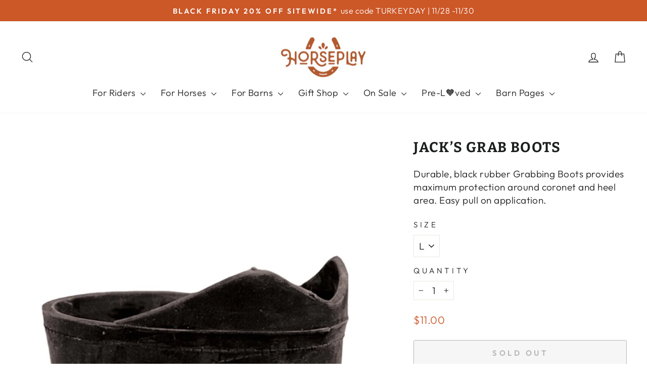

--- FILE ---
content_type: text/html; charset=utf-8
request_url: https://www.horseplaybend.com/products/grab-boots-1
body_size: 38391
content:
<!doctype html>
<html class="no-js" lang="en" dir="ltr">
<head>
  <meta charset="utf-8">
  <meta http-equiv="X-UA-Compatible" content="IE=edge,chrome=1">
  <meta name="viewport" content="width=device-width,initial-scale=1">
  <meta name="theme-color" content="#cc5727">
  <link rel="canonical" href="https://www.horseplaybend.com/products/grab-boots-1">
  <link rel="preconnect" href="https://cdn.shopify.com" crossorigin>
  <link rel="preconnect" href="https://fonts.shopifycdn.com" crossorigin>
  <link rel="dns-prefetch" href="https://productreviews.shopifycdn.com">
  <link rel="dns-prefetch" href="https://ajax.googleapis.com">
  <link rel="dns-prefetch" href="https://maps.googleapis.com">
  <link rel="dns-prefetch" href="https://maps.gstatic.com"><link rel="shortcut icon" href="//www.horseplaybend.com/cdn/shop/files/favicon_32x32.png?v=1680657904" type="image/png" /><title>JACK’S GRAB BOOTS
&ndash; Horseplay
</title>
<meta name="description" content="Durable, black rubber Grabbing Boots provides maximum protection around coronet and heel area. Easy pull on application."><meta property="og:site_name" content="Horseplay">
  <meta property="og:url" content="https://www.horseplaybend.com/products/grab-boots-1">
  <meta property="og:title" content="JACK’S GRAB BOOTS">
  <meta property="og:type" content="product">
  <meta property="og:description" content="Durable, black rubber Grabbing Boots provides maximum protection around coronet and heel area. Easy pull on application."><meta property="og:image" content="http://www.horseplaybend.com/cdn/shop/files/IMG-0405.jpg?v=1712846869">
    <meta property="og:image:secure_url" content="https://www.horseplaybend.com/cdn/shop/files/IMG-0405.jpg?v=1712846869">
    <meta property="og:image:width" content="1138">
    <meta property="og:image:height" content="1280"><meta name="twitter:site" content="@">
  <meta name="twitter:card" content="summary_large_image">
  <meta name="twitter:title" content="JACK’S GRAB BOOTS">
  <meta name="twitter:description" content="Durable, black rubber Grabbing Boots provides maximum protection around coronet and heel area. Easy pull on application.">
<style data-shopify>@font-face {
  font-family: Bitter;
  font-weight: 700;
  font-style: normal;
  font-display: swap;
  src: url("//www.horseplaybend.com/cdn/fonts/bitter/bitter_n7.6f54d15cb20937e632243f04624136dd03296182.woff2") format("woff2"),
       url("//www.horseplaybend.com/cdn/fonts/bitter/bitter_n7.a83f6c3c62c7eb472ab1c4f0356455e4be4dfdc5.woff") format("woff");
}

  @font-face {
  font-family: Outfit;
  font-weight: 300;
  font-style: normal;
  font-display: swap;
  src: url("//www.horseplaybend.com/cdn/fonts/outfit/outfit_n3.8c97ae4c4fac7c2ea467a6dc784857f4de7e0e37.woff2") format("woff2"),
       url("//www.horseplaybend.com/cdn/fonts/outfit/outfit_n3.b50a189ccde91f9bceee88f207c18c09f0b62a7b.woff") format("woff");
}


  @font-face {
  font-family: Outfit;
  font-weight: 600;
  font-style: normal;
  font-display: swap;
  src: url("//www.horseplaybend.com/cdn/fonts/outfit/outfit_n6.dfcbaa80187851df2e8384061616a8eaa1702fdc.woff2") format("woff2"),
       url("//www.horseplaybend.com/cdn/fonts/outfit/outfit_n6.88384e9fc3e36038624caccb938f24ea8008a91d.woff") format("woff");
}

  
  
</style><link href="//www.horseplaybend.com/cdn/shop/t/9/assets/theme.css?v=114080401782448315331756093526" rel="stylesheet" type="text/css" media="all" />
<style data-shopify>:root {
    --typeHeaderPrimary: Bitter;
    --typeHeaderFallback: serif;
    --typeHeaderSize: 33px;
    --typeHeaderWeight: 700;
    --typeHeaderLineHeight: 1;
    --typeHeaderSpacing: 0.05em;

    --typeBasePrimary:Outfit;
    --typeBaseFallback:sans-serif;
    --typeBaseSize: 19px;
    --typeBaseWeight: 300;
    --typeBaseSpacing: 0.025em;
    --typeBaseLineHeight: 1.4;
    --typeBaselineHeightMinus01: 1.3;

    --typeCollectionTitle: 20px;

    --iconWeight: 3px;
    --iconLinecaps: round;

    
        --buttonRadius: 3px;
    

    --colorGridOverlayOpacity: 0.2;
    --colorAnnouncement: #cc5727;
    --colorAnnouncementText: #ffffff;

    --colorBody: #ffffff;
    --colorBodyAlpha05: rgba(255, 255, 255, 0.05);
    --colorBodyDim: #f2f2f2;
    --colorBodyLightDim: #fafafa;
    --colorBodyMediumDim: #f5f5f5;


    --colorBorder: #e8e8e1;

    --colorBtnPrimary: #cc5727;
    --colorBtnPrimaryLight: #dc744a;
    --colorBtnPrimaryDim: #b74e23;
    --colorBtnPrimaryText: #ffffff;

    --colorCartDot: #ff4f33;

    --colorDrawers: #ffffff;
    --colorDrawersDim: #f2f2f2;
    --colorDrawerBorder: #cc5727;
    --colorDrawerText: #000000;
    --colorDrawerTextDark: #000000;
    --colorDrawerButton: #cc5727;
    --colorDrawerButtonText: #ffffff;

    --colorFooter: #cc5727;
    --colorFooterText: #ffffff;
    --colorFooterTextAlpha01: #ffffff;

    --colorGridOverlay: #fbc934;
    --colorGridOverlayOpacity: 0.1;

    --colorHeaderTextAlpha01: rgba(28, 29, 29, 0.1);

    --colorHeroText: #ffffff;

    --colorSmallImageBg: #ffffff;
    --colorLargeImageBg: #CC5727;

    --colorImageOverlay: #ffffff;
    --colorImageOverlayOpacity: 0.0;
    --colorImageOverlayTextShadow: 0.0;

    --colorLink: #1c1d1d;

    --colorModalBg: rgba(0, 0, 0, 0.6);

    --colorNav: #ffffff;
    --colorNavText: #1c1d1d;

    --colorPrice: #cc5727;

    --colorSaleTag: #cc5727;
    --colorSaleTagText: #ffffff;

    --colorTextBody: #1c1d1d;
    --colorTextBodyAlpha015: rgba(28, 29, 29, 0.15);
    --colorTextBodyAlpha005: rgba(28, 29, 29, 0.05);
    --colorTextBodyAlpha008: rgba(28, 29, 29, 0.08);
    --colorTextSavings: #C20000;

    --urlIcoSelect: url(//www.horseplaybend.com/cdn/shop/t/9/assets/ico-select.svg);
    --urlIcoSelectFooter: url(//www.horseplaybend.com/cdn/shop/t/9/assets/ico-select-footer.svg);
    --urlIcoSelectWhite: url(//www.horseplaybend.com/cdn/shop/t/9/assets/ico-select-white.svg);

    --grid-gutter: 17px;
    --drawer-gutter: 20px;

    --sizeChartMargin: 25px 0;
    --sizeChartIconMargin: 5px;

    --newsletterReminderPadding: 40px;

    /*Shop Pay Installments*/
    --color-body-text: #1c1d1d;
    --color-body: #ffffff;
    --color-bg: #ffffff;
    }

    .placeholder-content {
    background-image: linear-gradient(100deg, #ffffff 40%, #f7f7f7 63%, #ffffff 79%);
    }</style><script>
    document.documentElement.className = document.documentElement.className.replace('no-js', 'js');

    window.theme = window.theme || {};
    theme.routes = {
      home: "/",
      cart: "/cart.js",
      cartPage: "/cart",
      cartAdd: "/cart/add.js",
      cartChange: "/cart/change.js",
      search: "/search",
      predictiveSearch: "/search/suggest"
    };
    theme.strings = {
      soldOut: "Sold Out",
      unavailable: "Unavailable",
      inStockLabel: "In stock, ready to ship",
      oneStockLabel: "Low stock - [count] item left",
      otherStockLabel: "Low stock - [count] items left",
      willNotShipUntil: "Ready to ship [date]",
      willBeInStockAfter: "Back in stock [date]",
      waitingForStock: "Backordered, shipping soon",
      savePrice: "Save [saved_amount]",
      cartEmpty: "Your cart is currently empty.",
      cartTermsConfirmation: "You must agree with the terms and conditions of sales to check out",
      searchCollections: "Collections",
      searchPages: "Pages",
      searchArticles: "Articles",
      productFrom: "from ",
      maxQuantity: "You can only have [quantity] of [title] in your cart."
    };
    theme.settings = {
      cartType: "drawer",
      isCustomerTemplate: false,
      moneyFormat: "${{amount}}",
      saveType: "dollar",
      productImageSize: "square",
      productImageCover: false,
      predictiveSearch: true,
      predictiveSearchType: null,
      predictiveSearchVendor: false,
      predictiveSearchPrice: true,
      quickView: false,
      themeName: 'Impulse',
      themeVersion: "7.6.0"
    };
  </script>

  <script>window.performance && window.performance.mark && window.performance.mark('shopify.content_for_header.start');</script><meta name="facebook-domain-verification" content="013yoiff5hur45uak3jgx5f74nz2yp">
<meta name="google-site-verification" content="OTnVgPYfXf_RuJ61ad8vL783nXnqnHRO5EPvUjzfxtw">
<meta id="shopify-digital-wallet" name="shopify-digital-wallet" content="/73496166717/digital_wallets/dialog">
<meta name="shopify-checkout-api-token" content="6e88a229df4c3c626ee14116535c6024">
<meta id="in-context-paypal-metadata" data-shop-id="73496166717" data-venmo-supported="false" data-environment="production" data-locale="en_US" data-paypal-v4="true" data-currency="USD">
<link rel="alternate" type="application/json+oembed" href="https://www.horseplaybend.com/products/grab-boots-1.oembed">
<script async="async" src="/checkouts/internal/preloads.js?locale=en-US"></script>
<link rel="preconnect" href="https://shop.app" crossorigin="anonymous">
<script async="async" src="https://shop.app/checkouts/internal/preloads.js?locale=en-US&shop_id=73496166717" crossorigin="anonymous"></script>
<script id="apple-pay-shop-capabilities" type="application/json">{"shopId":73496166717,"countryCode":"US","currencyCode":"USD","merchantCapabilities":["supports3DS"],"merchantId":"gid:\/\/shopify\/Shop\/73496166717","merchantName":"Horseplay","requiredBillingContactFields":["postalAddress","email","phone"],"requiredShippingContactFields":["postalAddress","email","phone"],"shippingType":"shipping","supportedNetworks":["visa","masterCard","amex","discover","elo","jcb"],"total":{"type":"pending","label":"Horseplay","amount":"1.00"},"shopifyPaymentsEnabled":true,"supportsSubscriptions":true}</script>
<script id="shopify-features" type="application/json">{"accessToken":"6e88a229df4c3c626ee14116535c6024","betas":["rich-media-storefront-analytics"],"domain":"www.horseplaybend.com","predictiveSearch":true,"shopId":73496166717,"locale":"en"}</script>
<script>var Shopify = Shopify || {};
Shopify.shop = "horseplay-5632.myshopify.com";
Shopify.locale = "en";
Shopify.currency = {"active":"USD","rate":"1.0"};
Shopify.country = "US";
Shopify.theme = {"name":"amanda's copy","id":180767293757,"schema_name":"Impulse","schema_version":"7.6.0","theme_store_id":857,"role":"main"};
Shopify.theme.handle = "null";
Shopify.theme.style = {"id":null,"handle":null};
Shopify.cdnHost = "www.horseplaybend.com/cdn";
Shopify.routes = Shopify.routes || {};
Shopify.routes.root = "/";</script>
<script type="module">!function(o){(o.Shopify=o.Shopify||{}).modules=!0}(window);</script>
<script>!function(o){function n(){var o=[];function n(){o.push(Array.prototype.slice.apply(arguments))}return n.q=o,n}var t=o.Shopify=o.Shopify||{};t.loadFeatures=n(),t.autoloadFeatures=n()}(window);</script>
<script>
  window.ShopifyPay = window.ShopifyPay || {};
  window.ShopifyPay.apiHost = "shop.app\/pay";
  window.ShopifyPay.redirectState = null;
</script>
<script id="shop-js-analytics" type="application/json">{"pageType":"product"}</script>
<script defer="defer" async type="module" src="//www.horseplaybend.com/cdn/shopifycloud/shop-js/modules/v2/client.init-shop-cart-sync_D0dqhulL.en.esm.js"></script>
<script defer="defer" async type="module" src="//www.horseplaybend.com/cdn/shopifycloud/shop-js/modules/v2/chunk.common_CpVO7qML.esm.js"></script>
<script type="module">
  await import("//www.horseplaybend.com/cdn/shopifycloud/shop-js/modules/v2/client.init-shop-cart-sync_D0dqhulL.en.esm.js");
await import("//www.horseplaybend.com/cdn/shopifycloud/shop-js/modules/v2/chunk.common_CpVO7qML.esm.js");

  window.Shopify.SignInWithShop?.initShopCartSync?.({"fedCMEnabled":true,"windoidEnabled":true});

</script>
<script defer="defer" async type="module" src="//www.horseplaybend.com/cdn/shopifycloud/shop-js/modules/v2/client.payment-terms_BmrqWn8r.en.esm.js"></script>
<script defer="defer" async type="module" src="//www.horseplaybend.com/cdn/shopifycloud/shop-js/modules/v2/chunk.common_CpVO7qML.esm.js"></script>
<script defer="defer" async type="module" src="//www.horseplaybend.com/cdn/shopifycloud/shop-js/modules/v2/chunk.modal_DKF6x0Jh.esm.js"></script>
<script type="module">
  await import("//www.horseplaybend.com/cdn/shopifycloud/shop-js/modules/v2/client.payment-terms_BmrqWn8r.en.esm.js");
await import("//www.horseplaybend.com/cdn/shopifycloud/shop-js/modules/v2/chunk.common_CpVO7qML.esm.js");
await import("//www.horseplaybend.com/cdn/shopifycloud/shop-js/modules/v2/chunk.modal_DKF6x0Jh.esm.js");

  
</script>
<script>
  window.Shopify = window.Shopify || {};
  if (!window.Shopify.featureAssets) window.Shopify.featureAssets = {};
  window.Shopify.featureAssets['shop-js'] = {"shop-cart-sync":["modules/v2/client.shop-cart-sync_D9bwt38V.en.esm.js","modules/v2/chunk.common_CpVO7qML.esm.js"],"init-fed-cm":["modules/v2/client.init-fed-cm_BJ8NPuHe.en.esm.js","modules/v2/chunk.common_CpVO7qML.esm.js"],"init-shop-email-lookup-coordinator":["modules/v2/client.init-shop-email-lookup-coordinator_pVrP2-kG.en.esm.js","modules/v2/chunk.common_CpVO7qML.esm.js"],"shop-cash-offers":["modules/v2/client.shop-cash-offers_CNh7FWN-.en.esm.js","modules/v2/chunk.common_CpVO7qML.esm.js","modules/v2/chunk.modal_DKF6x0Jh.esm.js"],"init-shop-cart-sync":["modules/v2/client.init-shop-cart-sync_D0dqhulL.en.esm.js","modules/v2/chunk.common_CpVO7qML.esm.js"],"init-windoid":["modules/v2/client.init-windoid_DaoAelzT.en.esm.js","modules/v2/chunk.common_CpVO7qML.esm.js"],"shop-toast-manager":["modules/v2/client.shop-toast-manager_1DND8Tac.en.esm.js","modules/v2/chunk.common_CpVO7qML.esm.js"],"pay-button":["modules/v2/client.pay-button_CFeQi1r6.en.esm.js","modules/v2/chunk.common_CpVO7qML.esm.js"],"shop-button":["modules/v2/client.shop-button_Ca94MDdQ.en.esm.js","modules/v2/chunk.common_CpVO7qML.esm.js"],"shop-login-button":["modules/v2/client.shop-login-button_DPYNfp1Z.en.esm.js","modules/v2/chunk.common_CpVO7qML.esm.js","modules/v2/chunk.modal_DKF6x0Jh.esm.js"],"avatar":["modules/v2/client.avatar_BTnouDA3.en.esm.js"],"shop-follow-button":["modules/v2/client.shop-follow-button_BMKh4nJE.en.esm.js","modules/v2/chunk.common_CpVO7qML.esm.js","modules/v2/chunk.modal_DKF6x0Jh.esm.js"],"init-customer-accounts-sign-up":["modules/v2/client.init-customer-accounts-sign-up_CJXi5kRN.en.esm.js","modules/v2/client.shop-login-button_DPYNfp1Z.en.esm.js","modules/v2/chunk.common_CpVO7qML.esm.js","modules/v2/chunk.modal_DKF6x0Jh.esm.js"],"init-shop-for-new-customer-accounts":["modules/v2/client.init-shop-for-new-customer-accounts_BoBxkgWu.en.esm.js","modules/v2/client.shop-login-button_DPYNfp1Z.en.esm.js","modules/v2/chunk.common_CpVO7qML.esm.js","modules/v2/chunk.modal_DKF6x0Jh.esm.js"],"init-customer-accounts":["modules/v2/client.init-customer-accounts_DCuDTzpR.en.esm.js","modules/v2/client.shop-login-button_DPYNfp1Z.en.esm.js","modules/v2/chunk.common_CpVO7qML.esm.js","modules/v2/chunk.modal_DKF6x0Jh.esm.js"],"checkout-modal":["modules/v2/client.checkout-modal_U_3e4VxF.en.esm.js","modules/v2/chunk.common_CpVO7qML.esm.js","modules/v2/chunk.modal_DKF6x0Jh.esm.js"],"lead-capture":["modules/v2/client.lead-capture_DEgn0Z8u.en.esm.js","modules/v2/chunk.common_CpVO7qML.esm.js","modules/v2/chunk.modal_DKF6x0Jh.esm.js"],"shop-login":["modules/v2/client.shop-login_CoM5QKZ_.en.esm.js","modules/v2/chunk.common_CpVO7qML.esm.js","modules/v2/chunk.modal_DKF6x0Jh.esm.js"],"payment-terms":["modules/v2/client.payment-terms_BmrqWn8r.en.esm.js","modules/v2/chunk.common_CpVO7qML.esm.js","modules/v2/chunk.modal_DKF6x0Jh.esm.js"]};
</script>
<script>(function() {
  var isLoaded = false;
  function asyncLoad() {
    if (isLoaded) return;
    isLoaded = true;
    var urls = ["https:\/\/chimpstatic.com\/mcjs-connected\/js\/users\/295f075a48cbe474f20066d0a\/00eb18258b4f640118a040b2f.js?shop=horseplay-5632.myshopify.com","https:\/\/cdn.nfcube.com\/instafeed-7048aa81bb018e1ae9a7545d49dea356.js?shop=horseplay-5632.myshopify.com"];
    for (var i = 0; i < urls.length; i++) {
      var s = document.createElement('script');
      s.type = 'text/javascript';
      s.async = true;
      s.src = urls[i];
      var x = document.getElementsByTagName('script')[0];
      x.parentNode.insertBefore(s, x);
    }
  };
  if(window.attachEvent) {
    window.attachEvent('onload', asyncLoad);
  } else {
    window.addEventListener('load', asyncLoad, false);
  }
})();</script>
<script id="__st">var __st={"a":73496166717,"offset":-28800,"reqid":"45f7d379-ae52-469c-84c4-aefe412f76ac-1765141350","pageurl":"www.horseplaybend.com\/products\/grab-boots-1","u":"9902177ed6af","p":"product","rtyp":"product","rid":9257500934461};</script>
<script>window.ShopifyPaypalV4VisibilityTracking = true;</script>
<script id="captcha-bootstrap">!function(){'use strict';const t='contact',e='account',n='new_comment',o=[[t,t],['blogs',n],['comments',n],[t,'customer']],c=[[e,'customer_login'],[e,'guest_login'],[e,'recover_customer_password'],[e,'create_customer']],r=t=>t.map((([t,e])=>`form[action*='/${t}']:not([data-nocaptcha='true']) input[name='form_type'][value='${e}']`)).join(','),a=t=>()=>t?[...document.querySelectorAll(t)].map((t=>t.form)):[];function s(){const t=[...o],e=r(t);return a(e)}const i='password',u='form_key',d=['recaptcha-v3-token','g-recaptcha-response','h-captcha-response',i],f=()=>{try{return window.sessionStorage}catch{return}},m='__shopify_v',_=t=>t.elements[u];function p(t,e,n=!1){try{const o=window.sessionStorage,c=JSON.parse(o.getItem(e)),{data:r}=function(t){const{data:e,action:n}=t;return t[m]||n?{data:e,action:n}:{data:t,action:n}}(c);for(const[e,n]of Object.entries(r))t.elements[e]&&(t.elements[e].value=n);n&&o.removeItem(e)}catch(o){console.error('form repopulation failed',{error:o})}}const l='form_type',E='cptcha';function T(t){t.dataset[E]=!0}const w=window,h=w.document,L='Shopify',v='ce_forms',y='captcha';let A=!1;((t,e)=>{const n=(g='f06e6c50-85a8-45c8-87d0-21a2b65856fe',I='https://cdn.shopify.com/shopifycloud/storefront-forms-hcaptcha/ce_storefront_forms_captcha_hcaptcha.v1.5.2.iife.js',D={infoText:'Protected by hCaptcha',privacyText:'Privacy',termsText:'Terms'},(t,e,n)=>{const o=w[L][v],c=o.bindForm;if(c)return c(t,g,e,D).then(n);var r;o.q.push([[t,g,e,D],n]),r=I,A||(h.body.append(Object.assign(h.createElement('script'),{id:'captcha-provider',async:!0,src:r})),A=!0)});var g,I,D;w[L]=w[L]||{},w[L][v]=w[L][v]||{},w[L][v].q=[],w[L][y]=w[L][y]||{},w[L][y].protect=function(t,e){n(t,void 0,e),T(t)},Object.freeze(w[L][y]),function(t,e,n,w,h,L){const[v,y,A,g]=function(t,e,n){const i=e?o:[],u=t?c:[],d=[...i,...u],f=r(d),m=r(i),_=r(d.filter((([t,e])=>n.includes(e))));return[a(f),a(m),a(_),s()]}(w,h,L),I=t=>{const e=t.target;return e instanceof HTMLFormElement?e:e&&e.form},D=t=>v().includes(t);t.addEventListener('submit',(t=>{const e=I(t);if(!e)return;const n=D(e)&&!e.dataset.hcaptchaBound&&!e.dataset.recaptchaBound,o=_(e),c=g().includes(e)&&(!o||!o.value);(n||c)&&t.preventDefault(),c&&!n&&(function(t){try{if(!f())return;!function(t){const e=f();if(!e)return;const n=_(t);if(!n)return;const o=n.value;o&&e.removeItem(o)}(t);const e=Array.from(Array(32),(()=>Math.random().toString(36)[2])).join('');!function(t,e){_(t)||t.append(Object.assign(document.createElement('input'),{type:'hidden',name:u})),t.elements[u].value=e}(t,e),function(t,e){const n=f();if(!n)return;const o=[...t.querySelectorAll(`input[type='${i}']`)].map((({name:t})=>t)),c=[...d,...o],r={};for(const[a,s]of new FormData(t).entries())c.includes(a)||(r[a]=s);n.setItem(e,JSON.stringify({[m]:1,action:t.action,data:r}))}(t,e)}catch(e){console.error('failed to persist form',e)}}(e),e.submit())}));const S=(t,e)=>{t&&!t.dataset[E]&&(n(t,e.some((e=>e===t))),T(t))};for(const o of['focusin','change'])t.addEventListener(o,(t=>{const e=I(t);D(e)&&S(e,y())}));const B=e.get('form_key'),M=e.get(l),P=B&&M;t.addEventListener('DOMContentLoaded',(()=>{const t=y();if(P)for(const e of t)e.elements[l].value===M&&p(e,B);[...new Set([...A(),...v().filter((t=>'true'===t.dataset.shopifyCaptcha))])].forEach((e=>S(e,t)))}))}(h,new URLSearchParams(w.location.search),n,t,e,['guest_login'])})(!0,!0)}();</script>
<script integrity="sha256-52AcMU7V7pcBOXWImdc/TAGTFKeNjmkeM1Pvks/DTgc=" data-source-attribution="shopify.loadfeatures" defer="defer" src="//www.horseplaybend.com/cdn/shopifycloud/storefront/assets/storefront/load_feature-81c60534.js" crossorigin="anonymous"></script>
<script crossorigin="anonymous" defer="defer" src="//www.horseplaybend.com/cdn/shopifycloud/storefront/assets/shopify_pay/storefront-65b4c6d7.js?v=20250812"></script>
<script data-source-attribution="shopify.dynamic_checkout.dynamic.init">var Shopify=Shopify||{};Shopify.PaymentButton=Shopify.PaymentButton||{isStorefrontPortableWallets:!0,init:function(){window.Shopify.PaymentButton.init=function(){};var t=document.createElement("script");t.src="https://www.horseplaybend.com/cdn/shopifycloud/portable-wallets/latest/portable-wallets.en.js",t.type="module",document.head.appendChild(t)}};
</script>
<script data-source-attribution="shopify.dynamic_checkout.buyer_consent">
  function portableWalletsHideBuyerConsent(e){var t=document.getElementById("shopify-buyer-consent"),n=document.getElementById("shopify-subscription-policy-button");t&&n&&(t.classList.add("hidden"),t.setAttribute("aria-hidden","true"),n.removeEventListener("click",e))}function portableWalletsShowBuyerConsent(e){var t=document.getElementById("shopify-buyer-consent"),n=document.getElementById("shopify-subscription-policy-button");t&&n&&(t.classList.remove("hidden"),t.removeAttribute("aria-hidden"),n.addEventListener("click",e))}window.Shopify?.PaymentButton&&(window.Shopify.PaymentButton.hideBuyerConsent=portableWalletsHideBuyerConsent,window.Shopify.PaymentButton.showBuyerConsent=portableWalletsShowBuyerConsent);
</script>
<script>
  function portableWalletsCleanup(e){e&&e.src&&console.error("Failed to load portable wallets script "+e.src);var t=document.querySelectorAll("shopify-accelerated-checkout .shopify-payment-button__skeleton, shopify-accelerated-checkout-cart .wallet-cart-button__skeleton"),e=document.getElementById("shopify-buyer-consent");for(let e=0;e<t.length;e++)t[e].remove();e&&e.remove()}function portableWalletsNotLoadedAsModule(e){e instanceof ErrorEvent&&"string"==typeof e.message&&e.message.includes("import.meta")&&"string"==typeof e.filename&&e.filename.includes("portable-wallets")&&(window.removeEventListener("error",portableWalletsNotLoadedAsModule),window.Shopify.PaymentButton.failedToLoad=e,"loading"===document.readyState?document.addEventListener("DOMContentLoaded",window.Shopify.PaymentButton.init):window.Shopify.PaymentButton.init())}window.addEventListener("error",portableWalletsNotLoadedAsModule);
</script>

<script type="module" src="https://www.horseplaybend.com/cdn/shopifycloud/portable-wallets/latest/portable-wallets.en.js" onError="portableWalletsCleanup(this)" crossorigin="anonymous"></script>
<script nomodule>
  document.addEventListener("DOMContentLoaded", portableWalletsCleanup);
</script>

<link id="shopify-accelerated-checkout-styles" rel="stylesheet" media="screen" href="https://www.horseplaybend.com/cdn/shopifycloud/portable-wallets/latest/accelerated-checkout-backwards-compat.css" crossorigin="anonymous">
<style id="shopify-accelerated-checkout-cart">
        #shopify-buyer-consent {
  margin-top: 1em;
  display: inline-block;
  width: 100%;
}

#shopify-buyer-consent.hidden {
  display: none;
}

#shopify-subscription-policy-button {
  background: none;
  border: none;
  padding: 0;
  text-decoration: underline;
  font-size: inherit;
  cursor: pointer;
}

#shopify-subscription-policy-button::before {
  box-shadow: none;
}

      </style>

<script>window.performance && window.performance.mark && window.performance.mark('shopify.content_for_header.end');</script>

  <script src="//www.horseplaybend.com/cdn/shop/t/9/assets/vendor-scripts-v11.js" defer="defer"></script><link rel="stylesheet" href="//www.horseplaybend.com/cdn/shop/t/9/assets/country-flags.css"><script src="//www.horseplaybend.com/cdn/shop/t/9/assets/theme.js?v=104180769944361832221756093526" defer="defer"></script>


<!-- BEGIN app block: shopify://apps/labeler/blocks/app-embed/38a5b8ec-f58a-4fa4-8faa-69ddd0f10a60 -->

<script>
  let aco_allProducts = new Map();
</script>
<script>
  const normalStyle = [
  "background: rgb(173, 216, 230)",
  "padding: 15px",
  "font-size: 1.5em",
  "font-family: 'Poppins', sans-serif",
  "color: black",
  "border-radius: 10px",
  ];
  const warningStyle = [
  "background: rgb(255, 165, 0)",
  "padding: 15px",
  "font-size: 1.5em",
  "font-family: 'Poppins', sans-serif",
  "color: black", 
  "border-radius: 10px",
  ];
  let content = "%cWelcome to labeler v3!🎉🎉";
  let version = "v3";

  if (version !== "v3") {
    content = "%cWarning! Update labeler to v3 ⚠️⚠️";
    console.log(content, warningStyle.join(";"));
  }
  else {
    console.log(content, normalStyle.join(";"));
  }
  try{
     
    
        aco_allProducts.set(`grab-boots-1`,{
              availableForSale: false,
              collections: [{"id":533805728061,"handle":"black-friday-sale","title":"All But Butet and PreLoved – TURKEY discount 2025","updated_at":"2025-12-07T04:12:15-08:00","body_html":"","published_at":"2025-11-28T09:46:50-08:00","sort_order":"best-selling","template_suffix":"","disjunctive":false,"rules":[{"column":"vendor","relation":"not_equals","condition":"BUTET"},{"column":"tag","relation":"not_equals","condition":"PRELOVED BREECHES"},{"column":"tag","relation":"not_equals","condition":"PRELOVED FOOTWEAR \u0026 ACCESSORIES"},{"column":"tag","relation":"not_equals","condition":"PRELOVED KIDS"},{"column":"tag","relation":"not_equals","condition":"PRELOVED LIFESTYLE"},{"column":"tag","relation":"not_equals","condition":"PRELOVED ON SALE"},{"column":"tag","relation":"not_equals","condition":"PRELOVED SHOW COATS"},{"column":"tag","relation":"not_equals","condition":"PRELOVED SHOW SHIRTS"},{"column":"tag","relation":"not_equals","condition":"PRELOVED TACK"},{"column":"tag","relation":"not_equals","condition":"PRELOVED TACK \u0026 EQUIPMENT"}],"published_scope":"global"},{"id":514225176893,"handle":"exclusion-sale","updated_at":"2025-12-07T04:12:15-08:00","published_at":"2025-03-18T13:17:42-07:00","sort_order":"best-selling","template_suffix":"","published_scope":"global","title":"Exclusion Sale","body_html":""},{"id":442471186749,"handle":"horse-boots","updated_at":"2025-12-07T04:12:15-08:00","published_at":"2023-03-26T08:53:01-07:00","sort_order":"best-selling","template_suffix":null,"published_scope":"global","title":"Horse Boots","body_html":null},{"id":474585497917,"handle":"jacks","title":"JACKS","updated_at":"2025-12-07T04:12:14-08:00","body_html":"","published_at":"2023-12-23T11:49:21-08:00","sort_order":"best-selling","template_suffix":"","disjunctive":false,"rules":[{"column":"vendor","relation":"equals","condition":"JACKS"}],"published_scope":"global"}],
              first_variant: null,
              price:`11.00`,
              compareAtPriceRange: {
                maxVariantPrice: {
                    amount: `0.00`,
                    currencyCode: `USD`
                },
                minVariantPrice: {
                    amount: `0.00`,
                    currencyCode: `USD`
                },
              },
              createdAt: `2024-04-11 07:45:49 -0700`,
              featuredImage: `files/IMG-0405.jpg`,
              handle: `grab-boots-1`,
              id:"9257500934461",
              images: [
                
                {
                  id: "44934448709949",
                  url: `files/IMG-0405.jpg`,
                  altText: `JACK’S GRAB BOOTS`,
                },
                
              ],
              priceRange: {
                maxVariantPrice: {
                  amount:`11.00`
                },
                minVariantPrice: {
                  amount:`11.00`
                },
              },
              productType: `BOOT ACCESSORIES`,
              publishedAt: `2024-04-11 07:47:44 -0700`,
              tags: [],
              title: `JACK’S GRAB BOOTS`,
              variants: [
                
                {
                availableForSale: false,
                compareAtPrice : {
                  amount:``
                },
                id: `gid://shopify/ProductVariant/48355685859645`,
                quantityAvailable:-1,
                image : {
                  id: "null",
                  url: ``,
                  altText: ``,
                },
                price :{
                  amount: `11.00`,
                  currencyCode: `USD`
                  },
                title: `L`,
                },
                
              ] ,
              vendor: `JACKS`,
              type: `BOOT ACCESSORIES`,
            });
       
   
    
       }catch(err){
        console.log(err)
       }
       aco_allProducts.forEach((value,key) => {
        const data = aco_allProducts.get(key)
        data.totalInventory = data.variants.reduce((acc,curr) => {
          return acc + curr.quantityAvailable
        },0)
        data.variants.forEach((el,index)=>{
          if(!el.image.url){
            data.variants[index].image.url = data.images[0]?.url || ""
          }
        })
        aco_allProducts.set(key,data)
       });
</script>

  <script
    src="https://cdnjs.cloudflare.com/ajax/libs/axios/1.6.7/axios.min.js"
    integrity="sha512-NQfB/bDaB8kaSXF8E77JjhHG5PM6XVRxvHzkZiwl3ddWCEPBa23T76MuWSwAJdMGJnmQqM0VeY9kFszsrBEFrQ=="
    crossorigin="anonymous"
    referrerpolicy="no-referrer"
    defer
  ></script>
  <script>
    const betaStyle = [
    "background: rgb(144, 238, 144)",
    "padding: 5px",
    "font-size: 1em",
    "font-family: 'Poppins', sans-serif",
    "color: black",
    "border-radius: 10px",
    ];
    const isbeta = "false";
    const betaContent = "%cStable version"
    console.log(betaContent, betaStyle.join(";"));
    let labelerCdnData = {"version":"v3","status":true,"storeFrontApi":"ef25b43a73d2d7f4e4947fa8953935f9","subscription":{},"badges":[{"id":"3bb62b60-5d7b-48de-af2f-b6942be00343","title":"NEW ","imageUrl":"uploads/css/css-badge/labeler-css-badge-7SaecR.png","svgUrl":"uploads/css/css-badge/labeler-css-badge-7SaecR.svg","pngUrl":null,"webpUrl":null,"style":{"type":"percentage","angle":0,"width":25,"height":25,"margin":{"top":0,"left":0,"right":"inherit","bottom":"inherit","objectPosition":"left top"},"opacity":1,"position":"LT","svgStyle":{"text":[{"x":"0","y":"11","key":"t1","fill":"#ffffff","text":"NEW","type":"text","fontSize":"11","transform":"translate(0.585815 18.9707) rotate(-45)","fontFamily":"Poppins","fontWeight":"bold","letterSpacing":"0em"}],"shape":[{"key":"s1","fill":"#cc5727","type":"path"}]},"alignment":null,"animation":{"name":"none","duration":2,"iteration":"infinite"},"aspectRatio":true},"createdAt":"2024-12-17T03:44:11.251Z","isActivated":true,"rules":{"inStock":false,"lowStock":10,"selected":["specificProducts"],"scheduler":{"status":false,"endDate":"2025-02-16T00:00:00.000Z","endTime":"23:59","timezone":"(GMT-12:00) Etc/GMT+12","weekdays":{"friday":{"end":"23:59","start":"00:00","status":true},"monday":{"end":"23:59","start":"00:00","status":true},"sunday":{"end":"23:59","start":"00:00","status":true},"tuesday":{"end":"23:59","start":"00:00","status":true},"saturday":{"end":"23:59","start":"00:00","status":true},"thursday":{"end":"23:59","start":"00:00","status":true},"wednesday":{"end":"23:59","start":"00:00","status":true}},"startDate":"2024-12-16T00:00:00.000Z","startTime":"00:00"},"comingSoon":7,"outOfStock":false,"priceRange":{"max":2000,"min":0},"allProducts":false,"newArrivals":7,"productType":{"excludeTypes":[],"includeTypes":[]},"specificTags":{"excludeTags":[],"includeTags":[]},"productVendor":{"excludeVendors":[],"includeVendors":[]},"publishedDate":{"to":"2024-12-16T00:00:00.000Z","from":"2024-12-09T00:00:00.000Z"},"specificProducts":["gid://shopify/Product/9254085984573","gid://shopify/Product/9254057476413","gid://shopify/Product/9254068519229","gid://shopify/Product/9254079299901","gid://shopify/Product/9254092996925","gid://shopify/Product/9254368411965","gid://shopify/Product/9254103777597"],"specificVariants":[],"countryRestriction":{"excludedCountry":[],"includedCountry":[]},"specificCollection":{"excludeCollections":[],"includeCollections":[]}},"svgToStoreFront":true,"premium":false,"selectedPages":["products","collections"],"dynamic":false,"options":{"timerOptions":{"dayLabel":"Days","minLabel":"Minutes","secLabel":"Seconds","hourLabel":"Hours","hideAfterTimeOut":false},"percentageInBetweenForSaleOn":{"max":100,"min":1,"status":false}},"shopId":"827f1e9f-278c-4a86-aae6-aa5fc18d4e59","categoryId":"b0954095-8c7c-4c53-bab3-0adf375f48ce","collectionId":"2f75095f-6b2f-4762-bc0d-ec1db7a0ef2b","Category":{"name":"Customizable","id":"b0954095-8c7c-4c53-bab3-0adf375f48ce"}}],"labels":[],"trustBadges":[],"announcements":[],"configuration":{"path":{},"style":{},"attributes":[],"themeOverWrite":[{"page":"product","child":"","parent":""},{"page":"collection","child":"","parent":""},{"page":"home","child":"","parent":""},{"page":"search","child":"","parent":""}],"modalConfiguration":{"isModalClosed":true}}}
  </script>
  <script
    src="https://cdn.shopify.com/extensions/019aa5a9-33de-7785-bd5d-f450f9f04838/4.1.1/assets/migrate.js"
    type="text/javascript"
    id="labeler_migrate"
    defer
  ></script>
  <script
    src="https://cdn.shopify.com/extensions/019aa5a9-33de-7785-bd5d-f450f9f04838/4.1.1/assets/fetchProduct.js"
    type="text/javascript"
    id="labeler_fetchProduct"
    defer
  ></script>
  <script
    src="https://cdn.shopify.com/extensions/019aa5a9-33de-7785-bd5d-f450f9f04838/4.1.1/assets/themejson.js"
    type="text/javascript"
    id="labeler_themejson"
    defer
  ></script>
  <script
    src="https://cdn.shopify.com/extensions/019aa5a9-33de-7785-bd5d-f450f9f04838/4.1.1/assets/product-label-js-v3.js"
    type="text/javascript"
    id="labeler_product-label-js-v3"
    defer
  ></script>
  <link rel="stylesheet" href="https://cdn.shopify.com/extensions/019aa5a9-33de-7785-bd5d-f450f9f04838/4.1.1/assets/style.css">
  <link rel="stylesheet" href="https://cdn.shopify.com/extensions/019aa5a9-33de-7785-bd5d-f450f9f04838/4.1.1/assets/animations.css">


<!-- END app block --><!-- BEGIN app block: shopify://apps/pagefly-page-builder/blocks/app-embed/83e179f7-59a0-4589-8c66-c0dddf959200 -->

<!-- BEGIN app snippet: pagefly-cro-ab-testing-main -->







<script>
  ;(function () {
    const url = new URL(window.location)
    const viewParam = url.searchParams.get('view')
    if (viewParam && viewParam.includes('variant-pf-')) {
      url.searchParams.set('pf_v', viewParam)
      url.searchParams.delete('view')
      window.history.replaceState({}, '', url)
    }
  })()
</script>



<script type='module'>
  
  window.PAGEFLY_CRO = window.PAGEFLY_CRO || {}

  window.PAGEFLY_CRO['data_debug'] = {
    original_template_suffix: "all_products",
    allow_ab_test: false,
    ab_test_start_time: 0,
    ab_test_end_time: 0,
    today_date_time: 1765141350000,
  }
  window.PAGEFLY_CRO['GA4'] = { enabled: false}
</script>

<!-- END app snippet -->








  <script src='https://cdn.shopify.com/extensions/019ae87c-aae0-76a7-9670-4feea5a1ac85/pagefly-page-builder-201/assets/pagefly-helper.js' defer='defer'></script>

  <script src='https://cdn.shopify.com/extensions/019ae87c-aae0-76a7-9670-4feea5a1ac85/pagefly-page-builder-201/assets/pagefly-general-helper.js' defer='defer'></script>

  <script src='https://cdn.shopify.com/extensions/019ae87c-aae0-76a7-9670-4feea5a1ac85/pagefly-page-builder-201/assets/pagefly-snap-slider.js' defer='defer'></script>

  <script src='https://cdn.shopify.com/extensions/019ae87c-aae0-76a7-9670-4feea5a1ac85/pagefly-page-builder-201/assets/pagefly-slideshow-v3.js' defer='defer'></script>

  <script src='https://cdn.shopify.com/extensions/019ae87c-aae0-76a7-9670-4feea5a1ac85/pagefly-page-builder-201/assets/pagefly-slideshow-v4.js' defer='defer'></script>

  <script src='https://cdn.shopify.com/extensions/019ae87c-aae0-76a7-9670-4feea5a1ac85/pagefly-page-builder-201/assets/pagefly-glider.js' defer='defer'></script>

  <script src='https://cdn.shopify.com/extensions/019ae87c-aae0-76a7-9670-4feea5a1ac85/pagefly-page-builder-201/assets/pagefly-slideshow-v1-v2.js' defer='defer'></script>

  <script src='https://cdn.shopify.com/extensions/019ae87c-aae0-76a7-9670-4feea5a1ac85/pagefly-page-builder-201/assets/pagefly-product-media.js' defer='defer'></script>

  <script src='https://cdn.shopify.com/extensions/019ae87c-aae0-76a7-9670-4feea5a1ac85/pagefly-page-builder-201/assets/pagefly-product.js' defer='defer'></script>


<script id='pagefly-helper-data' type='application/json'>
  {
    "page_optimization": {
      "assets_prefetching": false
    },
    "elements_asset_mapper": {
      "Accordion": "https://cdn.shopify.com/extensions/019ae87c-aae0-76a7-9670-4feea5a1ac85/pagefly-page-builder-201/assets/pagefly-accordion.js",
      "Accordion3": "https://cdn.shopify.com/extensions/019ae87c-aae0-76a7-9670-4feea5a1ac85/pagefly-page-builder-201/assets/pagefly-accordion3.js",
      "CountDown": "https://cdn.shopify.com/extensions/019ae87c-aae0-76a7-9670-4feea5a1ac85/pagefly-page-builder-201/assets/pagefly-countdown.js",
      "GMap1": "https://cdn.shopify.com/extensions/019ae87c-aae0-76a7-9670-4feea5a1ac85/pagefly-page-builder-201/assets/pagefly-gmap.js",
      "GMap2": "https://cdn.shopify.com/extensions/019ae87c-aae0-76a7-9670-4feea5a1ac85/pagefly-page-builder-201/assets/pagefly-gmap.js",
      "GMapBasicV2": "https://cdn.shopify.com/extensions/019ae87c-aae0-76a7-9670-4feea5a1ac85/pagefly-page-builder-201/assets/pagefly-gmap.js",
      "GMapAdvancedV2": "https://cdn.shopify.com/extensions/019ae87c-aae0-76a7-9670-4feea5a1ac85/pagefly-page-builder-201/assets/pagefly-gmap.js",
      "HTML.Video": "https://cdn.shopify.com/extensions/019ae87c-aae0-76a7-9670-4feea5a1ac85/pagefly-page-builder-201/assets/pagefly-htmlvideo.js",
      "HTML.Video2": "https://cdn.shopify.com/extensions/019ae87c-aae0-76a7-9670-4feea5a1ac85/pagefly-page-builder-201/assets/pagefly-htmlvideo2.js",
      "HTML.Video3": "https://cdn.shopify.com/extensions/019ae87c-aae0-76a7-9670-4feea5a1ac85/pagefly-page-builder-201/assets/pagefly-htmlvideo2.js",
      "BackgroundVideo": "https://cdn.shopify.com/extensions/019ae87c-aae0-76a7-9670-4feea5a1ac85/pagefly-page-builder-201/assets/pagefly-htmlvideo2.js",
      "Instagram": "https://cdn.shopify.com/extensions/019ae87c-aae0-76a7-9670-4feea5a1ac85/pagefly-page-builder-201/assets/pagefly-instagram.js",
      "Instagram2": "https://cdn.shopify.com/extensions/019ae87c-aae0-76a7-9670-4feea5a1ac85/pagefly-page-builder-201/assets/pagefly-instagram.js",
      "Insta3": "https://cdn.shopify.com/extensions/019ae87c-aae0-76a7-9670-4feea5a1ac85/pagefly-page-builder-201/assets/pagefly-instagram3.js",
      "Tabs": "https://cdn.shopify.com/extensions/019ae87c-aae0-76a7-9670-4feea5a1ac85/pagefly-page-builder-201/assets/pagefly-tab.js",
      "Tabs3": "https://cdn.shopify.com/extensions/019ae87c-aae0-76a7-9670-4feea5a1ac85/pagefly-page-builder-201/assets/pagefly-tab3.js",
      "ProductBox": "https://cdn.shopify.com/extensions/019ae87c-aae0-76a7-9670-4feea5a1ac85/pagefly-page-builder-201/assets/pagefly-cart.js",
      "FBPageBox2": "https://cdn.shopify.com/extensions/019ae87c-aae0-76a7-9670-4feea5a1ac85/pagefly-page-builder-201/assets/pagefly-facebook.js",
      "FBLikeButton2": "https://cdn.shopify.com/extensions/019ae87c-aae0-76a7-9670-4feea5a1ac85/pagefly-page-builder-201/assets/pagefly-facebook.js",
      "TwitterFeed2": "https://cdn.shopify.com/extensions/019ae87c-aae0-76a7-9670-4feea5a1ac85/pagefly-page-builder-201/assets/pagefly-twitter.js",
      "Paragraph4": "https://cdn.shopify.com/extensions/019ae87c-aae0-76a7-9670-4feea5a1ac85/pagefly-page-builder-201/assets/pagefly-paragraph4.js",

      "AliReviews": "https://cdn.shopify.com/extensions/019ae87c-aae0-76a7-9670-4feea5a1ac85/pagefly-page-builder-201/assets/pagefly-3rd-elements.js",
      "BackInStock": "https://cdn.shopify.com/extensions/019ae87c-aae0-76a7-9670-4feea5a1ac85/pagefly-page-builder-201/assets/pagefly-3rd-elements.js",
      "GloboBackInStock": "https://cdn.shopify.com/extensions/019ae87c-aae0-76a7-9670-4feea5a1ac85/pagefly-page-builder-201/assets/pagefly-3rd-elements.js",
      "GrowaveWishlist": "https://cdn.shopify.com/extensions/019ae87c-aae0-76a7-9670-4feea5a1ac85/pagefly-page-builder-201/assets/pagefly-3rd-elements.js",
      "InfiniteOptionsShopPad": "https://cdn.shopify.com/extensions/019ae87c-aae0-76a7-9670-4feea5a1ac85/pagefly-page-builder-201/assets/pagefly-3rd-elements.js",
      "InkybayProductPersonalizer": "https://cdn.shopify.com/extensions/019ae87c-aae0-76a7-9670-4feea5a1ac85/pagefly-page-builder-201/assets/pagefly-3rd-elements.js",
      "LimeSpot": "https://cdn.shopify.com/extensions/019ae87c-aae0-76a7-9670-4feea5a1ac85/pagefly-page-builder-201/assets/pagefly-3rd-elements.js",
      "Loox": "https://cdn.shopify.com/extensions/019ae87c-aae0-76a7-9670-4feea5a1ac85/pagefly-page-builder-201/assets/pagefly-3rd-elements.js",
      "Opinew": "https://cdn.shopify.com/extensions/019ae87c-aae0-76a7-9670-4feea5a1ac85/pagefly-page-builder-201/assets/pagefly-3rd-elements.js",
      "Powr": "https://cdn.shopify.com/extensions/019ae87c-aae0-76a7-9670-4feea5a1ac85/pagefly-page-builder-201/assets/pagefly-3rd-elements.js",
      "ProductReviews": "https://cdn.shopify.com/extensions/019ae87c-aae0-76a7-9670-4feea5a1ac85/pagefly-page-builder-201/assets/pagefly-3rd-elements.js",
      "PushOwl": "https://cdn.shopify.com/extensions/019ae87c-aae0-76a7-9670-4feea5a1ac85/pagefly-page-builder-201/assets/pagefly-3rd-elements.js",
      "ReCharge": "https://cdn.shopify.com/extensions/019ae87c-aae0-76a7-9670-4feea5a1ac85/pagefly-page-builder-201/assets/pagefly-3rd-elements.js",
      "Rivyo": "https://cdn.shopify.com/extensions/019ae87c-aae0-76a7-9670-4feea5a1ac85/pagefly-page-builder-201/assets/pagefly-3rd-elements.js",
      "TrackingMore": "https://cdn.shopify.com/extensions/019ae87c-aae0-76a7-9670-4feea5a1ac85/pagefly-page-builder-201/assets/pagefly-3rd-elements.js",
      "Vitals": "https://cdn.shopify.com/extensions/019ae87c-aae0-76a7-9670-4feea5a1ac85/pagefly-page-builder-201/assets/pagefly-3rd-elements.js",
      "Wiser": "https://cdn.shopify.com/extensions/019ae87c-aae0-76a7-9670-4feea5a1ac85/pagefly-page-builder-201/assets/pagefly-3rd-elements.js"
    },
    "custom_elements_mapper": {
      "pf-click-action-element": "https://cdn.shopify.com/extensions/019ae87c-aae0-76a7-9670-4feea5a1ac85/pagefly-page-builder-201/assets/pagefly-click-action-element.js",
      "pf-dialog-element": "https://cdn.shopify.com/extensions/019ae87c-aae0-76a7-9670-4feea5a1ac85/pagefly-page-builder-201/assets/pagefly-dialog-element.js"
    }
  }
</script>


<!-- END app block --><script src="https://cdn.shopify.com/extensions/019ae889-b3ac-7660-b684-14182cede825/custom-141/assets/embed.js" type="text/javascript" defer="defer"></script>
<script src="https://cdn.shopify.com/extensions/019ae889-b3ac-7660-b684-14182cede825/custom-141/assets/content.js" type="text/javascript" defer="defer"></script>
<link href="https://monorail-edge.shopifysvc.com" rel="dns-prefetch">
<script>(function(){if ("sendBeacon" in navigator && "performance" in window) {try {var session_token_from_headers = performance.getEntriesByType('navigation')[0].serverTiming.find(x => x.name == '_s').description;} catch {var session_token_from_headers = undefined;}var session_cookie_matches = document.cookie.match(/_shopify_s=([^;]*)/);var session_token_from_cookie = session_cookie_matches && session_cookie_matches.length === 2 ? session_cookie_matches[1] : "";var session_token = session_token_from_headers || session_token_from_cookie || "";function handle_abandonment_event(e) {var entries = performance.getEntries().filter(function(entry) {return /monorail-edge.shopifysvc.com/.test(entry.name);});if (!window.abandonment_tracked && entries.length === 0) {window.abandonment_tracked = true;var currentMs = Date.now();var navigation_start = performance.timing.navigationStart;var payload = {shop_id: 73496166717,url: window.location.href,navigation_start,duration: currentMs - navigation_start,session_token,page_type: "product"};window.navigator.sendBeacon("https://monorail-edge.shopifysvc.com/v1/produce", JSON.stringify({schema_id: "online_store_buyer_site_abandonment/1.1",payload: payload,metadata: {event_created_at_ms: currentMs,event_sent_at_ms: currentMs}}));}}window.addEventListener('pagehide', handle_abandonment_event);}}());</script>
<script id="web-pixels-manager-setup">(function e(e,d,r,n,o){if(void 0===o&&(o={}),!Boolean(null===(a=null===(i=window.Shopify)||void 0===i?void 0:i.analytics)||void 0===a?void 0:a.replayQueue)){var i,a;window.Shopify=window.Shopify||{};var t=window.Shopify;t.analytics=t.analytics||{};var s=t.analytics;s.replayQueue=[],s.publish=function(e,d,r){return s.replayQueue.push([e,d,r]),!0};try{self.performance.mark("wpm:start")}catch(e){}var l=function(){var e={modern:/Edge?\/(1{2}[4-9]|1[2-9]\d|[2-9]\d{2}|\d{4,})\.\d+(\.\d+|)|Firefox\/(1{2}[4-9]|1[2-9]\d|[2-9]\d{2}|\d{4,})\.\d+(\.\d+|)|Chrom(ium|e)\/(9{2}|\d{3,})\.\d+(\.\d+|)|(Maci|X1{2}).+ Version\/(15\.\d+|(1[6-9]|[2-9]\d|\d{3,})\.\d+)([,.]\d+|)( \(\w+\)|)( Mobile\/\w+|) Safari\/|Chrome.+OPR\/(9{2}|\d{3,})\.\d+\.\d+|(CPU[ +]OS|iPhone[ +]OS|CPU[ +]iPhone|CPU IPhone OS|CPU iPad OS)[ +]+(15[._]\d+|(1[6-9]|[2-9]\d|\d{3,})[._]\d+)([._]\d+|)|Android:?[ /-](13[3-9]|1[4-9]\d|[2-9]\d{2}|\d{4,})(\.\d+|)(\.\d+|)|Android.+Firefox\/(13[5-9]|1[4-9]\d|[2-9]\d{2}|\d{4,})\.\d+(\.\d+|)|Android.+Chrom(ium|e)\/(13[3-9]|1[4-9]\d|[2-9]\d{2}|\d{4,})\.\d+(\.\d+|)|SamsungBrowser\/([2-9]\d|\d{3,})\.\d+/,legacy:/Edge?\/(1[6-9]|[2-9]\d|\d{3,})\.\d+(\.\d+|)|Firefox\/(5[4-9]|[6-9]\d|\d{3,})\.\d+(\.\d+|)|Chrom(ium|e)\/(5[1-9]|[6-9]\d|\d{3,})\.\d+(\.\d+|)([\d.]+$|.*Safari\/(?![\d.]+ Edge\/[\d.]+$))|(Maci|X1{2}).+ Version\/(10\.\d+|(1[1-9]|[2-9]\d|\d{3,})\.\d+)([,.]\d+|)( \(\w+\)|)( Mobile\/\w+|) Safari\/|Chrome.+OPR\/(3[89]|[4-9]\d|\d{3,})\.\d+\.\d+|(CPU[ +]OS|iPhone[ +]OS|CPU[ +]iPhone|CPU IPhone OS|CPU iPad OS)[ +]+(10[._]\d+|(1[1-9]|[2-9]\d|\d{3,})[._]\d+)([._]\d+|)|Android:?[ /-](13[3-9]|1[4-9]\d|[2-9]\d{2}|\d{4,})(\.\d+|)(\.\d+|)|Mobile Safari.+OPR\/([89]\d|\d{3,})\.\d+\.\d+|Android.+Firefox\/(13[5-9]|1[4-9]\d|[2-9]\d{2}|\d{4,})\.\d+(\.\d+|)|Android.+Chrom(ium|e)\/(13[3-9]|1[4-9]\d|[2-9]\d{2}|\d{4,})\.\d+(\.\d+|)|Android.+(UC? ?Browser|UCWEB|U3)[ /]?(15\.([5-9]|\d{2,})|(1[6-9]|[2-9]\d|\d{3,})\.\d+)\.\d+|SamsungBrowser\/(5\.\d+|([6-9]|\d{2,})\.\d+)|Android.+MQ{2}Browser\/(14(\.(9|\d{2,})|)|(1[5-9]|[2-9]\d|\d{3,})(\.\d+|))(\.\d+|)|K[Aa][Ii]OS\/(3\.\d+|([4-9]|\d{2,})\.\d+)(\.\d+|)/},d=e.modern,r=e.legacy,n=navigator.userAgent;return n.match(d)?"modern":n.match(r)?"legacy":"unknown"}(),u="modern"===l?"modern":"legacy",c=(null!=n?n:{modern:"",legacy:""})[u],f=function(e){return[e.baseUrl,"/wpm","/b",e.hashVersion,"modern"===e.buildTarget?"m":"l",".js"].join("")}({baseUrl:d,hashVersion:r,buildTarget:u}),m=function(e){var d=e.version,r=e.bundleTarget,n=e.surface,o=e.pageUrl,i=e.monorailEndpoint;return{emit:function(e){var a=e.status,t=e.errorMsg,s=(new Date).getTime(),l=JSON.stringify({metadata:{event_sent_at_ms:s},events:[{schema_id:"web_pixels_manager_load/3.1",payload:{version:d,bundle_target:r,page_url:o,status:a,surface:n,error_msg:t},metadata:{event_created_at_ms:s}}]});if(!i)return console&&console.warn&&console.warn("[Web Pixels Manager] No Monorail endpoint provided, skipping logging."),!1;try{return self.navigator.sendBeacon.bind(self.navigator)(i,l)}catch(e){}var u=new XMLHttpRequest;try{return u.open("POST",i,!0),u.setRequestHeader("Content-Type","text/plain"),u.send(l),!0}catch(e){return console&&console.warn&&console.warn("[Web Pixels Manager] Got an unhandled error while logging to Monorail."),!1}}}}({version:r,bundleTarget:l,surface:e.surface,pageUrl:self.location.href,monorailEndpoint:e.monorailEndpoint});try{o.browserTarget=l,function(e){var d=e.src,r=e.async,n=void 0===r||r,o=e.onload,i=e.onerror,a=e.sri,t=e.scriptDataAttributes,s=void 0===t?{}:t,l=document.createElement("script"),u=document.querySelector("head"),c=document.querySelector("body");if(l.async=n,l.src=d,a&&(l.integrity=a,l.crossOrigin="anonymous"),s)for(var f in s)if(Object.prototype.hasOwnProperty.call(s,f))try{l.dataset[f]=s[f]}catch(e){}if(o&&l.addEventListener("load",o),i&&l.addEventListener("error",i),u)u.appendChild(l);else{if(!c)throw new Error("Did not find a head or body element to append the script");c.appendChild(l)}}({src:f,async:!0,onload:function(){if(!function(){var e,d;return Boolean(null===(d=null===(e=window.Shopify)||void 0===e?void 0:e.analytics)||void 0===d?void 0:d.initialized)}()){var d=window.webPixelsManager.init(e)||void 0;if(d){var r=window.Shopify.analytics;r.replayQueue.forEach((function(e){var r=e[0],n=e[1],o=e[2];d.publishCustomEvent(r,n,o)})),r.replayQueue=[],r.publish=d.publishCustomEvent,r.visitor=d.visitor,r.initialized=!0}}},onerror:function(){return m.emit({status:"failed",errorMsg:"".concat(f," has failed to load")})},sri:function(e){var d=/^sha384-[A-Za-z0-9+/=]+$/;return"string"==typeof e&&d.test(e)}(c)?c:"",scriptDataAttributes:o}),m.emit({status:"loading"})}catch(e){m.emit({status:"failed",errorMsg:(null==e?void 0:e.message)||"Unknown error"})}}})({shopId: 73496166717,storefrontBaseUrl: "https://www.horseplaybend.com",extensionsBaseUrl: "https://extensions.shopifycdn.com/cdn/shopifycloud/web-pixels-manager",monorailEndpoint: "https://monorail-edge.shopifysvc.com/unstable/produce_batch",surface: "storefront-renderer",enabledBetaFlags: ["2dca8a86"],webPixelsConfigList: [{"id":"760611133","configuration":"{\"config\":\"{\\\"pixel_id\\\":\\\"G-HRWJS3FJR1\\\",\\\"target_country\\\":\\\"US\\\",\\\"gtag_events\\\":[{\\\"type\\\":\\\"search\\\",\\\"action_label\\\":[\\\"G-HRWJS3FJR1\\\",\\\"AW-574691606\\\/bcSmCK__zoQZEJayhJIC\\\"]},{\\\"type\\\":\\\"begin_checkout\\\",\\\"action_label\\\":[\\\"G-HRWJS3FJR1\\\",\\\"AW-574691606\\\/bWVdCL6Cz4QZEJayhJIC\\\"]},{\\\"type\\\":\\\"view_item\\\",\\\"action_label\\\":[\\\"G-HRWJS3FJR1\\\",\\\"AW-574691606\\\/ixzPCKz_zoQZEJayhJIC\\\",\\\"MC-MJP69KQTSK\\\"]},{\\\"type\\\":\\\"purchase\\\",\\\"action_label\\\":[\\\"G-HRWJS3FJR1\\\",\\\"AW-574691606\\\/5YnhCKb_zoQZEJayhJIC\\\",\\\"MC-MJP69KQTSK\\\"]},{\\\"type\\\":\\\"page_view\\\",\\\"action_label\\\":[\\\"G-HRWJS3FJR1\\\",\\\"AW-574691606\\\/3kVzCKn_zoQZEJayhJIC\\\",\\\"MC-MJP69KQTSK\\\"]},{\\\"type\\\":\\\"add_payment_info\\\",\\\"action_label\\\":[\\\"G-HRWJS3FJR1\\\",\\\"AW-574691606\\\/RNQQCMGCz4QZEJayhJIC\\\"]},{\\\"type\\\":\\\"add_to_cart\\\",\\\"action_label\\\":[\\\"G-HRWJS3FJR1\\\",\\\"AW-574691606\\\/3ITFCLL_zoQZEJayhJIC\\\"]}],\\\"enable_monitoring_mode\\\":false}\"}","eventPayloadVersion":"v1","runtimeContext":"OPEN","scriptVersion":"b2a88bafab3e21179ed38636efcd8a93","type":"APP","apiClientId":1780363,"privacyPurposes":[],"dataSharingAdjustments":{"protectedCustomerApprovalScopes":["read_customer_address","read_customer_email","read_customer_name","read_customer_personal_data","read_customer_phone"]}},{"id":"401998141","configuration":"{\"pixel_id\":\"506467981127090\",\"pixel_type\":\"facebook_pixel\",\"metaapp_system_user_token\":\"-\"}","eventPayloadVersion":"v1","runtimeContext":"OPEN","scriptVersion":"ca16bc87fe92b6042fbaa3acc2fbdaa6","type":"APP","apiClientId":2329312,"privacyPurposes":["ANALYTICS","MARKETING","SALE_OF_DATA"],"dataSharingAdjustments":{"protectedCustomerApprovalScopes":["read_customer_address","read_customer_email","read_customer_name","read_customer_personal_data","read_customer_phone"]}},{"id":"shopify-app-pixel","configuration":"{}","eventPayloadVersion":"v1","runtimeContext":"STRICT","scriptVersion":"0450","apiClientId":"shopify-pixel","type":"APP","privacyPurposes":["ANALYTICS","MARKETING"]},{"id":"shopify-custom-pixel","eventPayloadVersion":"v1","runtimeContext":"LAX","scriptVersion":"0450","apiClientId":"shopify-pixel","type":"CUSTOM","privacyPurposes":["ANALYTICS","MARKETING"]}],isMerchantRequest: false,initData: {"shop":{"name":"Horseplay","paymentSettings":{"currencyCode":"USD"},"myshopifyDomain":"horseplay-5632.myshopify.com","countryCode":"US","storefrontUrl":"https:\/\/www.horseplaybend.com"},"customer":null,"cart":null,"checkout":null,"productVariants":[{"price":{"amount":11.0,"currencyCode":"USD"},"product":{"title":"JACK’S GRAB BOOTS","vendor":"JACKS","id":"9257500934461","untranslatedTitle":"JACK’S GRAB BOOTS","url":"\/products\/grab-boots-1","type":"BOOT ACCESSORIES"},"id":"48355685859645","image":{"src":"\/\/www.horseplaybend.com\/cdn\/shop\/files\/IMG-0405.jpg?v=1712846869"},"sku":"T5240-L","title":"L","untranslatedTitle":"L"}],"purchasingCompany":null},},"https://www.horseplaybend.com/cdn","ae1676cfwd2530674p4253c800m34e853cb",{"modern":"","legacy":""},{"shopId":"73496166717","storefrontBaseUrl":"https:\/\/www.horseplaybend.com","extensionBaseUrl":"https:\/\/extensions.shopifycdn.com\/cdn\/shopifycloud\/web-pixels-manager","surface":"storefront-renderer","enabledBetaFlags":"[\"2dca8a86\"]","isMerchantRequest":"false","hashVersion":"ae1676cfwd2530674p4253c800m34e853cb","publish":"custom","events":"[[\"page_viewed\",{}],[\"product_viewed\",{\"productVariant\":{\"price\":{\"amount\":11.0,\"currencyCode\":\"USD\"},\"product\":{\"title\":\"JACK’S GRAB BOOTS\",\"vendor\":\"JACKS\",\"id\":\"9257500934461\",\"untranslatedTitle\":\"JACK’S GRAB BOOTS\",\"url\":\"\/products\/grab-boots-1\",\"type\":\"BOOT ACCESSORIES\"},\"id\":\"48355685859645\",\"image\":{\"src\":\"\/\/www.horseplaybend.com\/cdn\/shop\/files\/IMG-0405.jpg?v=1712846869\"},\"sku\":\"T5240-L\",\"title\":\"L\",\"untranslatedTitle\":\"L\"}}]]"});</script><script>
  window.ShopifyAnalytics = window.ShopifyAnalytics || {};
  window.ShopifyAnalytics.meta = window.ShopifyAnalytics.meta || {};
  window.ShopifyAnalytics.meta.currency = 'USD';
  var meta = {"product":{"id":9257500934461,"gid":"gid:\/\/shopify\/Product\/9257500934461","vendor":"JACKS","type":"BOOT ACCESSORIES","variants":[{"id":48355685859645,"price":1100,"name":"JACK’S GRAB BOOTS - L","public_title":"L","sku":"T5240-L"}],"remote":false},"page":{"pageType":"product","resourceType":"product","resourceId":9257500934461}};
  for (var attr in meta) {
    window.ShopifyAnalytics.meta[attr] = meta[attr];
  }
</script>
<script class="analytics">
  (function () {
    var customDocumentWrite = function(content) {
      var jquery = null;

      if (window.jQuery) {
        jquery = window.jQuery;
      } else if (window.Checkout && window.Checkout.$) {
        jquery = window.Checkout.$;
      }

      if (jquery) {
        jquery('body').append(content);
      }
    };

    var hasLoggedConversion = function(token) {
      if (token) {
        return document.cookie.indexOf('loggedConversion=' + token) !== -1;
      }
      return false;
    }

    var setCookieIfConversion = function(token) {
      if (token) {
        var twoMonthsFromNow = new Date(Date.now());
        twoMonthsFromNow.setMonth(twoMonthsFromNow.getMonth() + 2);

        document.cookie = 'loggedConversion=' + token + '; expires=' + twoMonthsFromNow;
      }
    }

    var trekkie = window.ShopifyAnalytics.lib = window.trekkie = window.trekkie || [];
    if (trekkie.integrations) {
      return;
    }
    trekkie.methods = [
      'identify',
      'page',
      'ready',
      'track',
      'trackForm',
      'trackLink'
    ];
    trekkie.factory = function(method) {
      return function() {
        var args = Array.prototype.slice.call(arguments);
        args.unshift(method);
        trekkie.push(args);
        return trekkie;
      };
    };
    for (var i = 0; i < trekkie.methods.length; i++) {
      var key = trekkie.methods[i];
      trekkie[key] = trekkie.factory(key);
    }
    trekkie.load = function(config) {
      trekkie.config = config || {};
      trekkie.config.initialDocumentCookie = document.cookie;
      var first = document.getElementsByTagName('script')[0];
      var script = document.createElement('script');
      script.type = 'text/javascript';
      script.onerror = function(e) {
        var scriptFallback = document.createElement('script');
        scriptFallback.type = 'text/javascript';
        scriptFallback.onerror = function(error) {
                var Monorail = {
      produce: function produce(monorailDomain, schemaId, payload) {
        var currentMs = new Date().getTime();
        var event = {
          schema_id: schemaId,
          payload: payload,
          metadata: {
            event_created_at_ms: currentMs,
            event_sent_at_ms: currentMs
          }
        };
        return Monorail.sendRequest("https://" + monorailDomain + "/v1/produce", JSON.stringify(event));
      },
      sendRequest: function sendRequest(endpointUrl, payload) {
        // Try the sendBeacon API
        if (window && window.navigator && typeof window.navigator.sendBeacon === 'function' && typeof window.Blob === 'function' && !Monorail.isIos12()) {
          var blobData = new window.Blob([payload], {
            type: 'text/plain'
          });

          if (window.navigator.sendBeacon(endpointUrl, blobData)) {
            return true;
          } // sendBeacon was not successful

        } // XHR beacon

        var xhr = new XMLHttpRequest();

        try {
          xhr.open('POST', endpointUrl);
          xhr.setRequestHeader('Content-Type', 'text/plain');
          xhr.send(payload);
        } catch (e) {
          console.log(e);
        }

        return false;
      },
      isIos12: function isIos12() {
        return window.navigator.userAgent.lastIndexOf('iPhone; CPU iPhone OS 12_') !== -1 || window.navigator.userAgent.lastIndexOf('iPad; CPU OS 12_') !== -1;
      }
    };
    Monorail.produce('monorail-edge.shopifysvc.com',
      'trekkie_storefront_load_errors/1.1',
      {shop_id: 73496166717,
      theme_id: 180767293757,
      app_name: "storefront",
      context_url: window.location.href,
      source_url: "//www.horseplaybend.com/cdn/s/trekkie.storefront.94e7babdf2ec3663c2b14be7d5a3b25b9303ebb0.min.js"});

        };
        scriptFallback.async = true;
        scriptFallback.src = '//www.horseplaybend.com/cdn/s/trekkie.storefront.94e7babdf2ec3663c2b14be7d5a3b25b9303ebb0.min.js';
        first.parentNode.insertBefore(scriptFallback, first);
      };
      script.async = true;
      script.src = '//www.horseplaybend.com/cdn/s/trekkie.storefront.94e7babdf2ec3663c2b14be7d5a3b25b9303ebb0.min.js';
      first.parentNode.insertBefore(script, first);
    };
    trekkie.load(
      {"Trekkie":{"appName":"storefront","development":false,"defaultAttributes":{"shopId":73496166717,"isMerchantRequest":null,"themeId":180767293757,"themeCityHash":"8976202579730319354","contentLanguage":"en","currency":"USD","eventMetadataId":"17a5a65c-7078-437b-89ff-5109163c218c"},"isServerSideCookieWritingEnabled":true,"monorailRegion":"shop_domain","enabledBetaFlags":["f0df213a"]},"Session Attribution":{},"S2S":{"facebookCapiEnabled":true,"source":"trekkie-storefront-renderer","apiClientId":580111}}
    );

    var loaded = false;
    trekkie.ready(function() {
      if (loaded) return;
      loaded = true;

      window.ShopifyAnalytics.lib = window.trekkie;

      var originalDocumentWrite = document.write;
      document.write = customDocumentWrite;
      try { window.ShopifyAnalytics.merchantGoogleAnalytics.call(this); } catch(error) {};
      document.write = originalDocumentWrite;

      window.ShopifyAnalytics.lib.page(null,{"pageType":"product","resourceType":"product","resourceId":9257500934461,"shopifyEmitted":true});

      var match = window.location.pathname.match(/checkouts\/(.+)\/(thank_you|post_purchase)/)
      var token = match? match[1]: undefined;
      if (!hasLoggedConversion(token)) {
        setCookieIfConversion(token);
        window.ShopifyAnalytics.lib.track("Viewed Product",{"currency":"USD","variantId":48355685859645,"productId":9257500934461,"productGid":"gid:\/\/shopify\/Product\/9257500934461","name":"JACK’S GRAB BOOTS - L","price":"11.00","sku":"T5240-L","brand":"JACKS","variant":"L","category":"BOOT ACCESSORIES","nonInteraction":true,"remote":false},undefined,undefined,{"shopifyEmitted":true});
      window.ShopifyAnalytics.lib.track("monorail:\/\/trekkie_storefront_viewed_product\/1.1",{"currency":"USD","variantId":48355685859645,"productId":9257500934461,"productGid":"gid:\/\/shopify\/Product\/9257500934461","name":"JACK’S GRAB BOOTS - L","price":"11.00","sku":"T5240-L","brand":"JACKS","variant":"L","category":"BOOT ACCESSORIES","nonInteraction":true,"remote":false,"referer":"https:\/\/www.horseplaybend.com\/products\/grab-boots-1"});
      }
    });


        var eventsListenerScript = document.createElement('script');
        eventsListenerScript.async = true;
        eventsListenerScript.src = "//www.horseplaybend.com/cdn/shopifycloud/storefront/assets/shop_events_listener-3da45d37.js";
        document.getElementsByTagName('head')[0].appendChild(eventsListenerScript);

})();</script>
<script
  defer
  src="https://www.horseplaybend.com/cdn/shopifycloud/perf-kit/shopify-perf-kit-2.1.2.min.js"
  data-application="storefront-renderer"
  data-shop-id="73496166717"
  data-render-region="gcp-us-central1"
  data-page-type="product"
  data-theme-instance-id="180767293757"
  data-theme-name="Impulse"
  data-theme-version="7.6.0"
  data-monorail-region="shop_domain"
  data-resource-timing-sampling-rate="10"
  data-shs="true"
  data-shs-beacon="true"
  data-shs-export-with-fetch="true"
  data-shs-logs-sample-rate="1"
></script>
</head>

<body class="template-product" data-center-text="true" data-button_style="round-slight" data-type_header_capitalize="true" data-type_headers_align_text="true" data-type_product_capitalize="false" data-swatch_style="round" >

  <a class="in-page-link visually-hidden skip-link" href="#MainContent">Skip to content</a>

  <div id="PageContainer" class="page-container">
    <div class="transition-body"><!-- BEGIN sections: header-group -->
<div id="shopify-section-sections--25104340025661__announcement" class="shopify-section shopify-section-group-header-group"><style></style>
  <div class="announcement-bar">
    <div class="page-width">
      <div class="slideshow-wrapper">
        <button type="button" class="visually-hidden slideshow__pause" data-id="sections--25104340025661__announcement" aria-live="polite">
          <span class="slideshow__pause-stop">
            <svg aria-hidden="true" focusable="false" role="presentation" class="icon icon-pause" viewBox="0 0 10 13"><path d="M0 0h3v13H0zm7 0h3v13H7z" fill-rule="evenodd"/></svg>
            <span class="icon__fallback-text">Pause slideshow</span>
          </span>
          <span class="slideshow__pause-play">
            <svg aria-hidden="true" focusable="false" role="presentation" class="icon icon-play" viewBox="18.24 17.35 24.52 28.3"><path fill="#323232" d="M22.1 19.151v25.5l20.4-13.489-20.4-12.011z"/></svg>
            <span class="icon__fallback-text">Play slideshow</span>
          </span>
        </button>

        <div
          id="AnnouncementSlider"
          class="announcement-slider"
          data-compact="true"
          data-block-count="2"><div
                id="AnnouncementSlide-announcement_axD9Ra"
                class="announcement-slider__slide"
                data-index="0"
                
              ><span class="announcement-text">BLACK FRIDAY 20% OFF SITEWIDE*</span><span class="announcement-link-text">use code TURKEYDAY | 11/28 -11/30</span></div><div
                id="AnnouncementSlide-6a891d67-0f61-4343-83d1-99e1d21902b3"
                class="announcement-slider__slide"
                data-index="1"
                
              ><span class="announcement-text">Free Shipping on Orders above $99 *</span></div></div>
      </div>
    </div>
  </div>




</div><div id="shopify-section-sections--25104340025661__header" class="shopify-section shopify-section-group-header-group">

<div id="NavDrawer" class="drawer drawer--left">
  <div class="drawer__contents">
    <div class="drawer__fixed-header">
      <div class="drawer__header appear-animation appear-delay-1">
        <div class="h2 drawer__title"></div>
        <div class="drawer__close">
          <button type="button" class="drawer__close-button js-drawer-close">
            <svg aria-hidden="true" focusable="false" role="presentation" class="icon icon-close" viewBox="0 0 64 64"><title>icon-X</title><path d="m19 17.61 27.12 27.13m0-27.12L19 44.74"/></svg>
            <span class="icon__fallback-text">Close menu</span>
          </button>
        </div>
      </div>
    </div>
    <div class="drawer__scrollable">
      <ul class="mobile-nav" role="navigation" aria-label="Primary"><li class="mobile-nav__item appear-animation appear-delay-2"><div class="mobile-nav__has-sublist"><a href="/collections/rider"
                    class="mobile-nav__link mobile-nav__link--top-level"
                    id="Label-collections-rider1"
                    >
                    For Riders
                  </a>
                  <div class="mobile-nav__toggle">
                    <button type="button"
                      aria-controls="Linklist-collections-rider1"
                      aria-labelledby="Label-collections-rider1"
                      class="collapsible-trigger collapsible--auto-height"><span class="collapsible-trigger__icon collapsible-trigger__icon--open" role="presentation">
  <svg aria-hidden="true" focusable="false" role="presentation" class="icon icon--wide icon-chevron-down" viewBox="0 0 28 16"><path d="m1.57 1.59 12.76 12.77L27.1 1.59" stroke-width="2" stroke="#000" fill="none"/></svg>
</span>
</button>
                  </div></div><div id="Linklist-collections-rider1"
                class="mobile-nav__sublist collapsible-content collapsible-content--all"
                >
                <div class="collapsible-content__inner">
                  <ul class="mobile-nav__sublist"><li class="mobile-nav__item">
                        <div class="mobile-nav__child-item"><a href="/collections/sportswear"
                              class="mobile-nav__link"
                              id="Sublabel-collections-sportswear1"
                              >
                              Sportswear
                            </a><button type="button"
                              aria-controls="Sublinklist-collections-rider1-collections-sportswear1"
                              aria-labelledby="Sublabel-collections-sportswear1"
                              class="collapsible-trigger"><span class="collapsible-trigger__icon collapsible-trigger__icon--circle collapsible-trigger__icon--open" role="presentation">
  <svg aria-hidden="true" focusable="false" role="presentation" class="icon icon--wide icon-chevron-down" viewBox="0 0 28 16"><path d="m1.57 1.59 12.76 12.77L27.1 1.59" stroke-width="2" stroke="#000" fill="none"/></svg>
</span>
</button></div><div
                            id="Sublinklist-collections-rider1-collections-sportswear1"
                            aria-labelledby="Sublabel-collections-sportswear1"
                            class="mobile-nav__sublist collapsible-content collapsible-content--all"
                            >
                            <div class="collapsible-content__inner">
                              <ul class="mobile-nav__grandchildlist"><li class="mobile-nav__item">
                                    <a href="/collections/lifestyle" class="mobile-nav__link">
                                      Lifestyle
                                    </a>
                                  </li><li class="mobile-nav__item">
                                    <a href="/collections/jacket-vest" class="mobile-nav__link">
                                      Jackets & Vests
                                    </a>
                                  </li><li class="mobile-nav__item">
                                    <a href="/collections/sweaters" class="mobile-nav__link">
                                      Sweaters
                                    </a>
                                  </li><li class="mobile-nav__item">
                                    <a href="/collections/schooling-tops" class="mobile-nav__link">
                                      Schooling Tops
                                    </a>
                                  </li></ul>
                            </div>
                          </div></li><li class="mobile-nav__item">
                        <div class="mobile-nav__child-item"><a href="/collections/show"
                              class="mobile-nav__link"
                              id="Sublabel-collections-show2"
                              >
                              Show
                            </a><button type="button"
                              aria-controls="Sublinklist-collections-rider1-collections-show2"
                              aria-labelledby="Sublabel-collections-show2"
                              class="collapsible-trigger"><span class="collapsible-trigger__icon collapsible-trigger__icon--circle collapsible-trigger__icon--open" role="presentation">
  <svg aria-hidden="true" focusable="false" role="presentation" class="icon icon--wide icon-chevron-down" viewBox="0 0 28 16"><path d="m1.57 1.59 12.76 12.77L27.1 1.59" stroke-width="2" stroke="#000" fill="none"/></svg>
</span>
</button></div><div
                            id="Sublinklist-collections-rider1-collections-show2"
                            aria-labelledby="Sublabel-collections-show2"
                            class="mobile-nav__sublist collapsible-content collapsible-content--all"
                            >
                            <div class="collapsible-content__inner">
                              <ul class="mobile-nav__grandchildlist"><li class="mobile-nav__item">
                                    <a href="/collections/show-shirts" class="mobile-nav__link">
                                      Show Shirts
                                    </a>
                                  </li><li class="mobile-nav__item">
                                    <a href="/collections/show-coats" class="mobile-nav__link">
                                      Show Coats
                                    </a>
                                  </li></ul>
                            </div>
                          </div></li><li class="mobile-nav__item">
                        <div class="mobile-nav__child-item"><a href="/collections/breeches"
                              class="mobile-nav__link"
                              id="Sublabel-collections-breeches3"
                              >
                              Breeches
                            </a><button type="button"
                              aria-controls="Sublinklist-collections-rider1-collections-breeches3"
                              aria-labelledby="Sublabel-collections-breeches3"
                              class="collapsible-trigger"><span class="collapsible-trigger__icon collapsible-trigger__icon--circle collapsible-trigger__icon--open" role="presentation">
  <svg aria-hidden="true" focusable="false" role="presentation" class="icon icon--wide icon-chevron-down" viewBox="0 0 28 16"><path d="m1.57 1.59 12.76 12.77L27.1 1.59" stroke-width="2" stroke="#000" fill="none"/></svg>
</span>
</button></div><div
                            id="Sublinklist-collections-rider1-collections-breeches3"
                            aria-labelledby="Sublabel-collections-breeches3"
                            class="mobile-nav__sublist collapsible-content collapsible-content--all"
                            >
                            <div class="collapsible-content__inner">
                              <ul class="mobile-nav__grandchildlist"><li class="mobile-nav__item">
                                    <a href="/collections/ladies-breeches" class="mobile-nav__link">
                                      Ladies
                                    </a>
                                  </li><li class="mobile-nav__item">
                                    <a href="/collections/men-breeches" class="mobile-nav__link">
                                      Mens
                                    </a>
                                  </li><li class="mobile-nav__item">
                                    <a href="/collections/kids-breeches" class="mobile-nav__link">
                                      Kids
                                    </a>
                                  </li><li class="mobile-nav__item">
                                    <a href="/collections/harcour-breeches" class="mobile-nav__link">
                                      Harcour
                                    </a>
                                  </li><li class="mobile-nav__item">
                                    <a href="/collections/ego-7-breeches" class="mobile-nav__link">
                                      Ego 7
                                    </a>
                                  </li><li class="mobile-nav__item">
                                    <a href="/collections/tailored-sportsman" class="mobile-nav__link">
                                      Tailored Sportsman
                                    </a>
                                  </li></ul>
                            </div>
                          </div></li><li class="mobile-nav__item">
                        <div class="mobile-nav__child-item"><a href="/collections/footwear"
                              class="mobile-nav__link"
                              id="Sublabel-collections-footwear4"
                              >
                              Footwear
                            </a><button type="button"
                              aria-controls="Sublinklist-collections-rider1-collections-footwear4"
                              aria-labelledby="Sublabel-collections-footwear4"
                              class="collapsible-trigger"><span class="collapsible-trigger__icon collapsible-trigger__icon--circle collapsible-trigger__icon--open" role="presentation">
  <svg aria-hidden="true" focusable="false" role="presentation" class="icon icon--wide icon-chevron-down" viewBox="0 0 28 16"><path d="m1.57 1.59 12.76 12.77L27.1 1.59" stroke-width="2" stroke="#000" fill="none"/></svg>
</span>
</button></div><div
                            id="Sublinklist-collections-rider1-collections-footwear4"
                            aria-labelledby="Sublabel-collections-footwear4"
                            class="mobile-nav__sublist collapsible-content collapsible-content--all"
                            >
                            <div class="collapsible-content__inner">
                              <ul class="mobile-nav__grandchildlist"><li class="mobile-nav__item">
                                    <a href="/collections/tall-boots" class="mobile-nav__link">
                                      Tall Boots
                                    </a>
                                  </li><li class="mobile-nav__item">
                                    <a href="/collections/paddock-boots" class="mobile-nav__link">
                                      Paddock Boots
                                    </a>
                                  </li><li class="mobile-nav__item">
                                    <a href="/collections/half-chaps" class="mobile-nav__link">
                                      Half Chaps
                                    </a>
                                  </li><li class="mobile-nav__item">
                                    <a href="/collections/fashion" class="mobile-nav__link">
                                      Fashion
                                    </a>
                                  </li><li class="mobile-nav__item">
                                    <a href="/collections/winter-muck-boots" class="mobile-nav__link">
                                      Winter & Muck Boots
                                    </a>
                                  </li><li class="mobile-nav__item">
                                    <a href="/collections/boot-accessories" class="mobile-nav__link">
                                      Boot Accessories
                                    </a>
                                  </li></ul>
                            </div>
                          </div></li><li class="mobile-nav__item">
                        <div class="mobile-nav__child-item"><a href="/collections/accessories"
                              class="mobile-nav__link"
                              id="Sublabel-collections-accessories5"
                              >
                              Accessories
                            </a><button type="button"
                              aria-controls="Sublinklist-collections-rider1-collections-accessories5"
                              aria-labelledby="Sublabel-collections-accessories5"
                              class="collapsible-trigger"><span class="collapsible-trigger__icon collapsible-trigger__icon--circle collapsible-trigger__icon--open" role="presentation">
  <svg aria-hidden="true" focusable="false" role="presentation" class="icon icon--wide icon-chevron-down" viewBox="0 0 28 16"><path d="m1.57 1.59 12.76 12.77L27.1 1.59" stroke-width="2" stroke="#000" fill="none"/></svg>
</span>
</button></div><div
                            id="Sublinklist-collections-rider1-collections-accessories5"
                            aria-labelledby="Sublabel-collections-accessories5"
                            class="mobile-nav__sublist collapsible-content collapsible-content--all"
                            >
                            <div class="collapsible-content__inner">
                              <ul class="mobile-nav__grandchildlist"><li class="mobile-nav__item">
                                    <a href="/collections/hats-scarves" class="mobile-nav__link">
                                      Hats & Scarves 
                                    </a>
                                  </li><li class="mobile-nav__item">
                                    <a href="/collections/gloves" class="mobile-nav__link">
                                      Gloves 
                                    </a>
                                  </li><li class="mobile-nav__item">
                                    <a href="/collections/belts" class="mobile-nav__link">
                                      Belts
                                    </a>
                                  </li><li class="mobile-nav__item">
                                    <a href="/collections/socks" class="mobile-nav__link">
                                      Socks
                                    </a>
                                  </li><li class="mobile-nav__item">
                                    <a href="/collections/bags" class="mobile-nav__link">
                                      Bags
                                    </a>
                                  </li><li class="mobile-nav__item">
                                    <a href="/collections/hair-accessories" class="mobile-nav__link">
                                      Hair Accessories
                                    </a>
                                  </li><li class="mobile-nav__item">
                                    <a href="/collections/stock-ties-pins" class="mobile-nav__link">
                                      Stock Ties & Pins
                                    </a>
                                  </li></ul>
                            </div>
                          </div></li><li class="mobile-nav__item">
                        <div class="mobile-nav__child-item"><a href="/collections/safety"
                              class="mobile-nav__link"
                              id="Sublabel-collections-safety6"
                              >
                              Safety
                            </a><button type="button"
                              aria-controls="Sublinklist-collections-rider1-collections-safety6"
                              aria-labelledby="Sublabel-collections-safety6"
                              class="collapsible-trigger"><span class="collapsible-trigger__icon collapsible-trigger__icon--circle collapsible-trigger__icon--open" role="presentation">
  <svg aria-hidden="true" focusable="false" role="presentation" class="icon icon--wide icon-chevron-down" viewBox="0 0 28 16"><path d="m1.57 1.59 12.76 12.77L27.1 1.59" stroke-width="2" stroke="#000" fill="none"/></svg>
</span>
</button></div><div
                            id="Sublinklist-collections-rider1-collections-safety6"
                            aria-labelledby="Sublabel-collections-safety6"
                            class="mobile-nav__sublist collapsible-content collapsible-content--all"
                            >
                            <div class="collapsible-content__inner">
                              <ul class="mobile-nav__grandchildlist"><li class="mobile-nav__item">
                                    <a href="/collections/helmets" class="mobile-nav__link">
                                      Helmets
                                    </a>
                                  </li><li class="mobile-nav__item">
                                    <a href="/collections/safety-vests" class="mobile-nav__link">
                                      Safety Vests
                                    </a>
                                  </li><li class="mobile-nav__item">
                                    <a href="/collections/helmet-vest-accessories" class="mobile-nav__link">
                                      Helmets & Vests Accessories
                                    </a>
                                  </li></ul>
                            </div>
                          </div></li><li class="mobile-nav__item">
                        <div class="mobile-nav__child-item"><a href="/collections/kids"
                              class="mobile-nav__link"
                              id="Sublabel-collections-kids7"
                              >
                              Kids
                            </a></div></li><li class="mobile-nav__item">
                        <div class="mobile-nav__child-item"><a href="/collections/mens"
                              class="mobile-nav__link"
                              id="Sublabel-collections-mens8"
                              >
                              Men’s
                            </a></div></li></ul>
                </div>
              </div></li><li class="mobile-nav__item appear-animation appear-delay-3"><div class="mobile-nav__has-sublist"><a href="/collections/horse"
                    class="mobile-nav__link mobile-nav__link--top-level"
                    id="Label-collections-horse2"
                    >
                    For Horses
                  </a>
                  <div class="mobile-nav__toggle">
                    <button type="button"
                      aria-controls="Linklist-collections-horse2"
                      aria-labelledby="Label-collections-horse2"
                      class="collapsible-trigger collapsible--auto-height"><span class="collapsible-trigger__icon collapsible-trigger__icon--open" role="presentation">
  <svg aria-hidden="true" focusable="false" role="presentation" class="icon icon--wide icon-chevron-down" viewBox="0 0 28 16"><path d="m1.57 1.59 12.76 12.77L27.1 1.59" stroke-width="2" stroke="#000" fill="none"/></svg>
</span>
</button>
                  </div></div><div id="Linklist-collections-horse2"
                class="mobile-nav__sublist collapsible-content collapsible-content--all"
                >
                <div class="collapsible-content__inner">
                  <ul class="mobile-nav__sublist"><li class="mobile-nav__item">
                        <div class="mobile-nav__child-item"><a href="/collections/blankets"
                              class="mobile-nav__link"
                              id="Sublabel-collections-blankets1"
                              >
                              Blankets
                            </a><button type="button"
                              aria-controls="Sublinklist-collections-horse2-collections-blankets1"
                              aria-labelledby="Sublabel-collections-blankets1"
                              class="collapsible-trigger"><span class="collapsible-trigger__icon collapsible-trigger__icon--circle collapsible-trigger__icon--open" role="presentation">
  <svg aria-hidden="true" focusable="false" role="presentation" class="icon icon--wide icon-chevron-down" viewBox="0 0 28 16"><path d="m1.57 1.59 12.76 12.77L27.1 1.59" stroke-width="2" stroke="#000" fill="none"/></svg>
</span>
</button></div><div
                            id="Sublinklist-collections-horse2-collections-blankets1"
                            aria-labelledby="Sublabel-collections-blankets1"
                            class="mobile-nav__sublist collapsible-content collapsible-content--all"
                            >
                            <div class="collapsible-content__inner">
                              <ul class="mobile-nav__grandchildlist"><li class="mobile-nav__item">
                                    <a href="/collections/turnout" class="mobile-nav__link">
                                      Turnout
                                    </a>
                                  </li><li class="mobile-nav__item">
                                    <a href="/collections/stable" class="mobile-nav__link">
                                      Stable
                                    </a>
                                  </li><li class="mobile-nav__item">
                                    <a href="/collections/fly-sheets" class="mobile-nav__link">
                                      Fly sheets
                                    </a>
                                  </li><li class="mobile-nav__item">
                                    <a href="/collections/coolers-quarter-sheets" class="mobile-nav__link">
                                      Cooler & Quarter Sheets
                                    </a>
                                  </li><li class="mobile-nav__item">
                                    <a href="/collections/therapeutic" class="mobile-nav__link">
                                      Therapeutic
                                    </a>
                                  </li><li class="mobile-nav__item">
                                    <a href="/collections/blanket-liners" class="mobile-nav__link">
                                      Blanket Liners
                                    </a>
                                  </li><li class="mobile-nav__item">
                                    <a href="/collections/blanket-accessories" class="mobile-nav__link">
                                      Blanket Accessories
                                    </a>
                                  </li></ul>
                            </div>
                          </div></li><li class="mobile-nav__item">
                        <div class="mobile-nav__child-item"><a href="/collections/tack-equipment"
                              class="mobile-nav__link"
                              id="Sublabel-collections-tack-equipment2"
                              >
                              Tack &amp; Equipment
                            </a><button type="button"
                              aria-controls="Sublinklist-collections-horse2-collections-tack-equipment2"
                              aria-labelledby="Sublabel-collections-tack-equipment2"
                              class="collapsible-trigger"><span class="collapsible-trigger__icon collapsible-trigger__icon--circle collapsible-trigger__icon--open" role="presentation">
  <svg aria-hidden="true" focusable="false" role="presentation" class="icon icon--wide icon-chevron-down" viewBox="0 0 28 16"><path d="m1.57 1.59 12.76 12.77L27.1 1.59" stroke-width="2" stroke="#000" fill="none"/></svg>
</span>
</button></div><div
                            id="Sublinklist-collections-horse2-collections-tack-equipment2"
                            aria-labelledby="Sublabel-collections-tack-equipment2"
                            class="mobile-nav__sublist collapsible-content collapsible-content--all"
                            >
                            <div class="collapsible-content__inner">
                              <ul class="mobile-nav__grandchildlist"><li class="mobile-nav__item">
                                    <a href="/collections/butet" class="mobile-nav__link">
                                      Official Butet Dealer
                                    </a>
                                  </li><li class="mobile-nav__item">
                                    <a href="/collections/bridles-reins" class="mobile-nav__link">
                                      Bridles & Reins
                                    </a>
                                  </li><li class="mobile-nav__item">
                                    <a href="/collections/girths" class="mobile-nav__link">
                                      Girths
                                    </a>
                                  </li><li class="mobile-nav__item">
                                    <a href="/collections/martingales-breastplates" class="mobile-nav__link">
                                      Martingales & Breastplates
                                    </a>
                                  </li><li class="mobile-nav__item">
                                    <a href="/collections/stirrup-leathers-irons" class="mobile-nav__link">
                                      Stirrups Leathers & Irons
                                    </a>
                                  </li><li class="mobile-nav__item">
                                    <a href="/collections/saddle-covers-bags" class="mobile-nav__link">
                                      Saddle Covers & Bags
                                    </a>
                                  </li><li class="mobile-nav__item">
                                    <a href="/collections/fly-bonnets-ear-plugs" class="mobile-nav__link">
                                      Fly Bonnets & Ear Plugs
                                    </a>
                                  </li></ul>
                            </div>
                          </div></li><li class="mobile-nav__item">
                        <div class="mobile-nav__child-item"><a href="/collections/saddle-pads"
                              class="mobile-nav__link"
                              id="Sublabel-collections-saddle-pads3"
                              >
                              Saddle pads
                            </a><button type="button"
                              aria-controls="Sublinklist-collections-horse2-collections-saddle-pads3"
                              aria-labelledby="Sublabel-collections-saddle-pads3"
                              class="collapsible-trigger"><span class="collapsible-trigger__icon collapsible-trigger__icon--circle collapsible-trigger__icon--open" role="presentation">
  <svg aria-hidden="true" focusable="false" role="presentation" class="icon icon--wide icon-chevron-down" viewBox="0 0 28 16"><path d="m1.57 1.59 12.76 12.77L27.1 1.59" stroke-width="2" stroke="#000" fill="none"/></svg>
</span>
</button></div><div
                            id="Sublinklist-collections-horse2-collections-saddle-pads3"
                            aria-labelledby="Sublabel-collections-saddle-pads3"
                            class="mobile-nav__sublist collapsible-content collapsible-content--all"
                            >
                            <div class="collapsible-content__inner">
                              <ul class="mobile-nav__grandchildlist"><li class="mobile-nav__item">
                                    <a href="/collections/all-purpose" class="mobile-nav__link">
                                      All purpose
                                    </a>
                                  </li><li class="mobile-nav__item">
                                    <a href="/collections/dressage" class="mobile-nav__link">
                                      Dressage
                                    </a>
                                  </li><li class="mobile-nav__item">
                                    <a href="/collections/half-fitted-pads" class="mobile-nav__link">
                                      Half & Fitted Pads
                                    </a>
                                  </li></ul>
                            </div>
                          </div></li><li class="mobile-nav__item">
                        <div class="mobile-nav__child-item"><a href="/collections/boots-wraps"
                              class="mobile-nav__link"
                              id="Sublabel-collections-boots-wraps4"
                              >
                              Boots &amp; Wraps
                            </a><button type="button"
                              aria-controls="Sublinklist-collections-horse2-collections-boots-wraps4"
                              aria-labelledby="Sublabel-collections-boots-wraps4"
                              class="collapsible-trigger"><span class="collapsible-trigger__icon collapsible-trigger__icon--circle collapsible-trigger__icon--open" role="presentation">
  <svg aria-hidden="true" focusable="false" role="presentation" class="icon icon--wide icon-chevron-down" viewBox="0 0 28 16"><path d="m1.57 1.59 12.76 12.77L27.1 1.59" stroke-width="2" stroke="#000" fill="none"/></svg>
</span>
</button></div><div
                            id="Sublinklist-collections-horse2-collections-boots-wraps4"
                            aria-labelledby="Sublabel-collections-boots-wraps4"
                            class="mobile-nav__sublist collapsible-content collapsible-content--all"
                            >
                            <div class="collapsible-content__inner">
                              <ul class="mobile-nav__grandchildlist"><li class="mobile-nav__item">
                                    <a href="/collections/polo-wraps" class="mobile-nav__link">
                                      Polo Wraps
                                    </a>
                                  </li><li class="mobile-nav__item">
                                    <a href="/collections/horse-boots" class="mobile-nav__link">
                                      Horse Boots
                                    </a>
                                  </li><li class="mobile-nav__item">
                                    <a href="/collections/bell-boots" class="mobile-nav__link">
                                      Bell Boots
                                    </a>
                                  </li></ul>
                            </div>
                          </div></li><li class="mobile-nav__item">
                        <div class="mobile-nav__child-item"><a href="/collections/bits"
                              class="mobile-nav__link"
                              id="Sublabel-collections-bits5"
                              >
                              Bits
                            </a><button type="button"
                              aria-controls="Sublinklist-collections-horse2-collections-bits5"
                              aria-labelledby="Sublabel-collections-bits5"
                              class="collapsible-trigger"><span class="collapsible-trigger__icon collapsible-trigger__icon--circle collapsible-trigger__icon--open" role="presentation">
  <svg aria-hidden="true" focusable="false" role="presentation" class="icon icon--wide icon-chevron-down" viewBox="0 0 28 16"><path d="m1.57 1.59 12.76 12.77L27.1 1.59" stroke-width="2" stroke="#000" fill="none"/></svg>
</span>
</button></div><div
                            id="Sublinklist-collections-horse2-collections-bits5"
                            aria-labelledby="Sublabel-collections-bits5"
                            class="mobile-nav__sublist collapsible-content collapsible-content--all"
                            >
                            <div class="collapsible-content__inner">
                              <ul class="mobile-nav__grandchildlist"><li class="mobile-nav__item">
                                    <a href="/collections/snaffles" class="mobile-nav__link">
                                      Snaffles 
                                    </a>
                                  </li><li class="mobile-nav__item">
                                    <a href="/collections/pelhams-gags" class="mobile-nav__link">
                                      Pelham & Gags
                                    </a>
                                  </li><li class="mobile-nav__item">
                                    <a href="/collections/shank-correction" class="mobile-nav__link">
                                      Shank & Correction
                                    </a>
                                  </li><li class="mobile-nav__item">
                                    <a href="/collections/bit-accessories" class="mobile-nav__link">
                                      Bit Accessories
                                    </a>
                                  </li></ul>
                            </div>
                          </div></li><li class="mobile-nav__item">
                        <div class="mobile-nav__child-item"><a href="/collections/halters-leads"
                              class="mobile-nav__link"
                              id="Sublabel-collections-halters-leads6"
                              >
                              Halters &amp; Leads
                            </a><button type="button"
                              aria-controls="Sublinklist-collections-horse2-collections-halters-leads6"
                              aria-labelledby="Sublabel-collections-halters-leads6"
                              class="collapsible-trigger"><span class="collapsible-trigger__icon collapsible-trigger__icon--circle collapsible-trigger__icon--open" role="presentation">
  <svg aria-hidden="true" focusable="false" role="presentation" class="icon icon--wide icon-chevron-down" viewBox="0 0 28 16"><path d="m1.57 1.59 12.76 12.77L27.1 1.59" stroke-width="2" stroke="#000" fill="none"/></svg>
</span>
</button></div><div
                            id="Sublinklist-collections-horse2-collections-halters-leads6"
                            aria-labelledby="Sublabel-collections-halters-leads6"
                            class="mobile-nav__sublist collapsible-content collapsible-content--all"
                            >
                            <div class="collapsible-content__inner">
                              <ul class="mobile-nav__grandchildlist"><li class="mobile-nav__item">
                                    <a href="/collections/leather-halters" class="mobile-nav__link">
                                      Leather halters
                                    </a>
                                  </li><li class="mobile-nav__item">
                                    <a href="/collections/synthetic-halters" class="mobile-nav__link">
                                      Synthetic Halters
                                    </a>
                                  </li><li class="mobile-nav__item">
                                    <a href="/collections/leads" class="mobile-nav__link">
                                      Leads
                                    </a>
                                  </li></ul>
                            </div>
                          </div></li><li class="mobile-nav__item">
                        <div class="mobile-nav__child-item"><a href="/collections/training"
                              class="mobile-nav__link"
                              id="Sublabel-collections-training7"
                              >
                              Training 
                            </a><button type="button"
                              aria-controls="Sublinklist-collections-horse2-collections-training7"
                              aria-labelledby="Sublabel-collections-training7"
                              class="collapsible-trigger"><span class="collapsible-trigger__icon collapsible-trigger__icon--circle collapsible-trigger__icon--open" role="presentation">
  <svg aria-hidden="true" focusable="false" role="presentation" class="icon icon--wide icon-chevron-down" viewBox="0 0 28 16"><path d="m1.57 1.59 12.76 12.77L27.1 1.59" stroke-width="2" stroke="#000" fill="none"/></svg>
</span>
</button></div><div
                            id="Sublinklist-collections-horse2-collections-training7"
                            aria-labelledby="Sublabel-collections-training7"
                            class="mobile-nav__sublist collapsible-content collapsible-content--all"
                            >
                            <div class="collapsible-content__inner">
                              <ul class="mobile-nav__grandchildlist"><li class="mobile-nav__item">
                                    <a href="/collections/crops-whips" class="mobile-nav__link">
                                      Crops & Wips
                                    </a>
                                  </li><li class="mobile-nav__item">
                                    <a href="/collections/spurs-straps" class="mobile-nav__link">
                                      Spurs & Straps
                                    </a>
                                  </li><li class="mobile-nav__item">
                                    <a href="/collections/training-equipment" class="mobile-nav__link">
                                      Training Equipment 
                                    </a>
                                  </li><li class="mobile-nav__item">
                                    <a href="/collections/studs" class="mobile-nav__link">
                                      Studs
                                    </a>
                                  </li></ul>
                            </div>
                          </div></li><li class="mobile-nav__item">
                        <div class="mobile-nav__child-item"><a href="/collections/supplements"
                              class="mobile-nav__link"
                              id="Sublabel-collections-supplements8"
                              >
                              Supplements
                            </a><button type="button"
                              aria-controls="Sublinklist-collections-horse2-collections-supplements8"
                              aria-labelledby="Sublabel-collections-supplements8"
                              class="collapsible-trigger"><span class="collapsible-trigger__icon collapsible-trigger__icon--circle collapsible-trigger__icon--open" role="presentation">
  <svg aria-hidden="true" focusable="false" role="presentation" class="icon icon--wide icon-chevron-down" viewBox="0 0 28 16"><path d="m1.57 1.59 12.76 12.77L27.1 1.59" stroke-width="2" stroke="#000" fill="none"/></svg>
</span>
</button></div><div
                            id="Sublinklist-collections-horse2-collections-supplements8"
                            aria-labelledby="Sublabel-collections-supplements8"
                            class="mobile-nav__sublist collapsible-content collapsible-content--all"
                            >
                            <div class="collapsible-content__inner">
                              <ul class="mobile-nav__grandchildlist"><li class="mobile-nav__item">
                                    <a href="/collections/dewormers" class="mobile-nav__link">
                                      Dewormers
                                    </a>
                                  </li><li class="mobile-nav__item">
                                    <a href="/collections/calming-aids" class="mobile-nav__link">
                                      Calming Aids
                                    </a>
                                  </li><li class="mobile-nav__item">
                                    <a href="/collections/vitamins" class="mobile-nav__link">
                                      Vitamins
                                    </a>
                                  </li><li class="mobile-nav__item">
                                    <a href="/collections/joint-care" class="mobile-nav__link">
                                      Joint Care
                                    </a>
                                  </li><li class="mobile-nav__item">
                                    <a href="/collections/digestion" class="mobile-nav__link">
                                      Digestion
                                    </a>
                                  </li><li class="mobile-nav__item">
                                    <a href="/collections/salt-electrolytes" class="mobile-nav__link">
                                      Salt & Electrolytes
                                    </a>
                                  </li></ul>
                            </div>
                          </div></li><li class="mobile-nav__item">
                        <div class="mobile-nav__child-item"><a href="/collections/toys-treats"
                              class="mobile-nav__link"
                              id="Sublabel-collections-toys-treats9"
                              >
                              Toys &amp; Treats
                            </a><button type="button"
                              aria-controls="Sublinklist-collections-horse2-collections-toys-treats9"
                              aria-labelledby="Sublabel-collections-toys-treats9"
                              class="collapsible-trigger"><span class="collapsible-trigger__icon collapsible-trigger__icon--circle collapsible-trigger__icon--open" role="presentation">
  <svg aria-hidden="true" focusable="false" role="presentation" class="icon icon--wide icon-chevron-down" viewBox="0 0 28 16"><path d="m1.57 1.59 12.76 12.77L27.1 1.59" stroke-width="2" stroke="#000" fill="none"/></svg>
</span>
</button></div><div
                            id="Sublinklist-collections-horse2-collections-toys-treats9"
                            aria-labelledby="Sublabel-collections-toys-treats9"
                            class="mobile-nav__sublist collapsible-content collapsible-content--all"
                            >
                            <div class="collapsible-content__inner">
                              <ul class="mobile-nav__grandchildlist"><li class="mobile-nav__item">
                                    <a href="/collections/horse-treats" class="mobile-nav__link">
                                      Horse Treats
                                    </a>
                                  </li><li class="mobile-nav__item">
                                    <a href="/collections/stall-toys" class="mobile-nav__link">
                                      Stall Toys
                                    </a>
                                  </li></ul>
                            </div>
                          </div></li></ul>
                </div>
              </div></li><li class="mobile-nav__item appear-animation appear-delay-4"><div class="mobile-nav__has-sublist"><a href="/collections/barn"
                    class="mobile-nav__link mobile-nav__link--top-level"
                    id="Label-collections-barn3"
                    >
                    For Barns 
                  </a>
                  <div class="mobile-nav__toggle">
                    <button type="button"
                      aria-controls="Linklist-collections-barn3"
                      aria-labelledby="Label-collections-barn3"
                      class="collapsible-trigger collapsible--auto-height"><span class="collapsible-trigger__icon collapsible-trigger__icon--open" role="presentation">
  <svg aria-hidden="true" focusable="false" role="presentation" class="icon icon--wide icon-chevron-down" viewBox="0 0 28 16"><path d="m1.57 1.59 12.76 12.77L27.1 1.59" stroke-width="2" stroke="#000" fill="none"/></svg>
</span>
</button>
                  </div></div><div id="Linklist-collections-barn3"
                class="mobile-nav__sublist collapsible-content collapsible-content--all"
                >
                <div class="collapsible-content__inner">
                  <ul class="mobile-nav__sublist"><li class="mobile-nav__item">
                        <div class="mobile-nav__child-item"><a href="/collections/grooming"
                              class="mobile-nav__link"
                              id="Sublabel-collections-grooming1"
                              >
                              Grooming
                            </a><button type="button"
                              aria-controls="Sublinklist-collections-barn3-collections-grooming1"
                              aria-labelledby="Sublabel-collections-grooming1"
                              class="collapsible-trigger"><span class="collapsible-trigger__icon collapsible-trigger__icon--circle collapsible-trigger__icon--open" role="presentation">
  <svg aria-hidden="true" focusable="false" role="presentation" class="icon icon--wide icon-chevron-down" viewBox="0 0 28 16"><path d="m1.57 1.59 12.76 12.77L27.1 1.59" stroke-width="2" stroke="#000" fill="none"/></svg>
</span>
</button></div><div
                            id="Sublinklist-collections-barn3-collections-grooming1"
                            aria-labelledby="Sublabel-collections-grooming1"
                            class="mobile-nav__sublist collapsible-content collapsible-content--all"
                            >
                            <div class="collapsible-content__inner">
                              <ul class="mobile-nav__grandchildlist"><li class="mobile-nav__item">
                                    <a href="/collections/bathing" class="mobile-nav__link">
                                      Bathing
                                    </a>
                                  </li><li class="mobile-nav__item">
                                    <a href="/collections/grooming-tools" class="mobile-nav__link">
                                      Grooming Tools
                                    </a>
                                  </li><li class="mobile-nav__item">
                                    <a href="/collections/healthy-hair-care" class="mobile-nav__link">
                                      Hair Care
                                    </a>
                                  </li><li class="mobile-nav__item">
                                    <a href="/collections/blankets" class="mobile-nav__link">
                                      Blankets
                                    </a>
                                  </li><li class="mobile-nav__item">
                                    <a href="/collections/hoof-care" class="mobile-nav__link">
                                      Hoof Care
                                    </a>
                                  </li></ul>
                            </div>
                          </div></li><li class="mobile-nav__item">
                        <div class="mobile-nav__child-item"><a href="/collections/travel"
                              class="mobile-nav__link"
                              id="Sublabel-collections-travel2"
                              >
                              Travel
                            </a><button type="button"
                              aria-controls="Sublinklist-collections-barn3-collections-travel2"
                              aria-labelledby="Sublabel-collections-travel2"
                              class="collapsible-trigger"><span class="collapsible-trigger__icon collapsible-trigger__icon--circle collapsible-trigger__icon--open" role="presentation">
  <svg aria-hidden="true" focusable="false" role="presentation" class="icon icon--wide icon-chevron-down" viewBox="0 0 28 16"><path d="m1.57 1.59 12.76 12.77L27.1 1.59" stroke-width="2" stroke="#000" fill="none"/></svg>
</span>
</button></div><div
                            id="Sublinklist-collections-barn3-collections-travel2"
                            aria-labelledby="Sublabel-collections-travel2"
                            class="mobile-nav__sublist collapsible-content collapsible-content--all"
                            >
                            <div class="collapsible-content__inner">
                              <ul class="mobile-nav__grandchildlist"><li class="mobile-nav__item">
                                    <a href="/collections/trailer-accessories" class="mobile-nav__link">
                                      Trailer Accessories
                                    </a>
                                  </li><li class="mobile-nav__item">
                                    <a href="/collections/shipping-boots-halters" class="mobile-nav__link">
                                      Shipping Boots & Halters
                                    </a>
                                  </li></ul>
                            </div>
                          </div></li><li class="mobile-nav__item">
                        <div class="mobile-nav__child-item"><a href="/collections/health-first-aid"
                              class="mobile-nav__link"
                              id="Sublabel-collections-health-first-aid3"
                              >
                              Health &amp; First Aid
                            </a><button type="button"
                              aria-controls="Sublinklist-collections-barn3-collections-health-first-aid3"
                              aria-labelledby="Sublabel-collections-health-first-aid3"
                              class="collapsible-trigger"><span class="collapsible-trigger__icon collapsible-trigger__icon--circle collapsible-trigger__icon--open" role="presentation">
  <svg aria-hidden="true" focusable="false" role="presentation" class="icon icon--wide icon-chevron-down" viewBox="0 0 28 16"><path d="m1.57 1.59 12.76 12.77L27.1 1.59" stroke-width="2" stroke="#000" fill="none"/></svg>
</span>
</button></div><div
                            id="Sublinklist-collections-barn3-collections-health-first-aid3"
                            aria-labelledby="Sublabel-collections-health-first-aid3"
                            class="mobile-nav__sublist collapsible-content collapsible-content--all"
                            >
                            <div class="collapsible-content__inner">
                              <ul class="mobile-nav__grandchildlist"><li class="mobile-nav__item">
                                    <a href="/collections/ice-boots" class="mobile-nav__link">
                                      Ice boots 
                                    </a>
                                  </li><li class="mobile-nav__item">
                                    <a href="/collections/hoof-packing-hoof-boots" class="mobile-nav__link">
                                      Hoof Packing & Hoof Boots
                                    </a>
                                  </li><li class="mobile-nav__item">
                                    <a href="/collections/wound-care" class="mobile-nav__link">
                                      Wound Care
                                    </a>
                                  </li><li class="mobile-nav__item">
                                    <a href="/collections/wraps-bandages" class="mobile-nav__link">
                                      Wraps & Bandages
                                    </a>
                                  </li><li class="mobile-nav__item">
                                    <a href="/collections/poultice-liniment" class="mobile-nav__link">
                                      Poultice & Liniment
                                    </a>
                                  </li></ul>
                            </div>
                          </div></li><li class="mobile-nav__item">
                        <div class="mobile-nav__child-item"><a href="/collections/equipment"
                              class="mobile-nav__link"
                              id="Sublabel-collections-equipment4"
                              >
                              Equipment 
                            </a><button type="button"
                              aria-controls="Sublinklist-collections-barn3-collections-equipment4"
                              aria-labelledby="Sublabel-collections-equipment4"
                              class="collapsible-trigger"><span class="collapsible-trigger__icon collapsible-trigger__icon--circle collapsible-trigger__icon--open" role="presentation">
  <svg aria-hidden="true" focusable="false" role="presentation" class="icon icon--wide icon-chevron-down" viewBox="0 0 28 16"><path d="m1.57 1.59 12.76 12.77L27.1 1.59" stroke-width="2" stroke="#000" fill="none"/></svg>
</span>
</button></div><div
                            id="Sublinklist-collections-barn3-collections-equipment4"
                            aria-labelledby="Sublabel-collections-equipment4"
                            class="mobile-nav__sublist collapsible-content collapsible-content--all"
                            >
                            <div class="collapsible-content__inner">
                              <ul class="mobile-nav__grandchildlist"><li class="mobile-nav__item">
                                    <a href="/collections/stall-stable" class="mobile-nav__link">
                                      Stall & Stable
                                    </a>
                                  </li></ul>
                            </div>
                          </div></li><li class="mobile-nav__item">
                        <div class="mobile-nav__child-item"><a href="/collections/feed"
                              class="mobile-nav__link"
                              id="Sublabel-collections-feed5"
                              >
                              Feed
                            </a></div></li><li class="mobile-nav__item">
                        <div class="mobile-nav__child-item"><a href="/collections/hardware"
                              class="mobile-nav__link"
                              id="Sublabel-collections-hardware6"
                              >
                              Hardware
                            </a><button type="button"
                              aria-controls="Sublinklist-collections-barn3-collections-hardware6"
                              aria-labelledby="Sublabel-collections-hardware6"
                              class="collapsible-trigger"><span class="collapsible-trigger__icon collapsible-trigger__icon--circle collapsible-trigger__icon--open" role="presentation">
  <svg aria-hidden="true" focusable="false" role="presentation" class="icon icon--wide icon-chevron-down" viewBox="0 0 28 16"><path d="m1.57 1.59 12.76 12.77L27.1 1.59" stroke-width="2" stroke="#000" fill="none"/></svg>
</span>
</button></div><div
                            id="Sublinklist-collections-barn3-collections-hardware6"
                            aria-labelledby="Sublabel-collections-hardware6"
                            class="mobile-nav__sublist collapsible-content collapsible-content--all"
                            >
                            <div class="collapsible-content__inner">
                              <ul class="mobile-nav__grandchildlist"><li class="mobile-nav__item">
                                    <a href="/collections/hooks-racks" class="mobile-nav__link">
                                      Hooks & Racks
                                    </a>
                                  </li><li class="mobile-nav__item">
                                    <a href="/collections/snaps-screws" class="mobile-nav__link">
                                      Snaps & Screws
                                    </a>
                                  </li></ul>
                            </div>
                          </div></li><li class="mobile-nav__item">
                        <div class="mobile-nav__child-item"><a href="/collections/general-store"
                              class="mobile-nav__link"
                              id="Sublabel-collections-general-store7"
                              >
                              General Store
                            </a></div></li></ul>
                </div>
              </div></li><li class="mobile-nav__item appear-animation appear-delay-5"><div class="mobile-nav__has-sublist"><a href="/collections/gift-shop"
                    class="mobile-nav__link mobile-nav__link--top-level"
                    id="Label-collections-gift-shop4"
                    >
                    Gift Shop
                  </a>
                  <div class="mobile-nav__toggle">
                    <button type="button"
                      aria-controls="Linklist-collections-gift-shop4"
                      aria-labelledby="Label-collections-gift-shop4"
                      class="collapsible-trigger collapsible--auto-height"><span class="collapsible-trigger__icon collapsible-trigger__icon--open" role="presentation">
  <svg aria-hidden="true" focusable="false" role="presentation" class="icon icon--wide icon-chevron-down" viewBox="0 0 28 16"><path d="m1.57 1.59 12.76 12.77L27.1 1.59" stroke-width="2" stroke="#000" fill="none"/></svg>
</span>
</button>
                  </div></div><div id="Linklist-collections-gift-shop4"
                class="mobile-nav__sublist collapsible-content collapsible-content--all"
                >
                <div class="collapsible-content__inner">
                  <ul class="mobile-nav__sublist"><li class="mobile-nav__item">
                        <div class="mobile-nav__child-item"><a href="/collections/dog"
                              class="mobile-nav__link"
                              id="Sublabel-collections-dog1"
                              >
                              Dog Accessories
                            </a><button type="button"
                              aria-controls="Sublinklist-collections-gift-shop4-collections-dog1"
                              aria-labelledby="Sublabel-collections-dog1"
                              class="collapsible-trigger"><span class="collapsible-trigger__icon collapsible-trigger__icon--circle collapsible-trigger__icon--open" role="presentation">
  <svg aria-hidden="true" focusable="false" role="presentation" class="icon icon--wide icon-chevron-down" viewBox="0 0 28 16"><path d="m1.57 1.59 12.76 12.77L27.1 1.59" stroke-width="2" stroke="#000" fill="none"/></svg>
</span>
</button></div><div
                            id="Sublinklist-collections-gift-shop4-collections-dog1"
                            aria-labelledby="Sublabel-collections-dog1"
                            class="mobile-nav__sublist collapsible-content collapsible-content--all"
                            >
                            <div class="collapsible-content__inner">
                              <ul class="mobile-nav__grandchildlist"><li class="mobile-nav__item">
                                    <a href="/collections/collars-leashes" class="mobile-nav__link">
                                      Collars & Leashes
                                    </a>
                                  </li><li class="mobile-nav__item">
                                    <a href="/collections/dog-coats" class="mobile-nav__link">
                                      Coats
                                    </a>
                                  </li><li class="mobile-nav__item">
                                    <a href="/collections/toys-treats" class="mobile-nav__link">
                                      Toys & Treats
                                    </a>
                                  </li><li class="mobile-nav__item">
                                    <a href="/collections/beds" class="mobile-nav__link">
                                      Beds
                                    </a>
                                  </li></ul>
                            </div>
                          </div></li><li class="mobile-nav__item">
                        <div class="mobile-nav__child-item"><a href="/collections/gifts-for-riders"
                              class="mobile-nav__link"
                              id="Sublabel-collections-gifts-for-riders2"
                              >
                              Gifts For Riders
                            </a></div></li><li class="mobile-nav__item">
                        <div class="mobile-nav__child-item"><a href="/collections/gifts-for-horses"
                              class="mobile-nav__link"
                              id="Sublabel-collections-gifts-for-horses3"
                              >
                              Gifts For Horses
                            </a></div></li><li class="mobile-nav__item">
                        <div class="mobile-nav__child-item"><a href="/collections/gifts-for-kids-baby"
                              class="mobile-nav__link"
                              id="Sublabel-collections-gifts-for-kids-baby4"
                              >
                              Gifts For Kids &amp; Baby
                            </a></div></li><li class="mobile-nav__item">
                        <div class="mobile-nav__child-item"><a href="/collections/gift-cards"
                              class="mobile-nav__link"
                              id="Sublabel-collections-gift-cards5"
                              >
                              Gift Card
                            </a></div></li><li class="mobile-nav__item">
                        <div class="mobile-nav__child-item"><a href="/collections/gifts-for-the-home"
                              class="mobile-nav__link"
                              id="Sublabel-collections-gifts-for-the-home6"
                              >
                              Gifts For the Home
                            </a></div></li><li class="mobile-nav__item">
                        <div class="mobile-nav__child-item"><a href="/collections/greeting-cards-gift-wrap"
                              class="mobile-nav__link"
                              id="Sublabel-collections-greeting-cards-gift-wrap7"
                              >
                              Greetings Cards &amp; Gift Wrap
                            </a></div></li><li class="mobile-nav__item">
                        <div class="mobile-nav__child-item"><a href="/collections/gifts-for-the-holidays"
                              class="mobile-nav__link"
                              id="Sublabel-collections-gifts-for-the-holidays8"
                              >
                              Gifts For The Holidays 
                            </a></div></li><li class="mobile-nav__item">
                        <div class="mobile-nav__child-item"><a href="/collections/equestrian-style"
                              class="mobile-nav__link"
                              id="Sublabel-collections-equestrian-style9"
                              >
                              Equestrian Style 
                            </a></div></li><li class="mobile-nav__item">
                        <div class="mobile-nav__child-item"><a href="/collections/equestrian-book-shelf"
                              class="mobile-nav__link"
                              id="Sublabel-collections-equestrian-book-shelf10"
                              >
                              Equestrian Book Shelf
                            </a></div></li></ul>
                </div>
              </div></li><li class="mobile-nav__item appear-animation appear-delay-6"><div class="mobile-nav__has-sublist"><a href="/collections/on-sale"
                    class="mobile-nav__link mobile-nav__link--top-level"
                    id="Label-collections-on-sale5"
                    >
                    On Sale
                  </a>
                  <div class="mobile-nav__toggle">
                    <button type="button"
                      aria-controls="Linklist-collections-on-sale5"
                      aria-labelledby="Label-collections-on-sale5"
                      class="collapsible-trigger collapsible--auto-height"><span class="collapsible-trigger__icon collapsible-trigger__icon--open" role="presentation">
  <svg aria-hidden="true" focusable="false" role="presentation" class="icon icon--wide icon-chevron-down" viewBox="0 0 28 16"><path d="m1.57 1.59 12.76 12.77L27.1 1.59" stroke-width="2" stroke="#000" fill="none"/></svg>
</span>
</button>
                  </div></div><div id="Linklist-collections-on-sale5"
                class="mobile-nav__sublist collapsible-content collapsible-content--all"
                >
                <div class="collapsible-content__inner">
                  <ul class="mobile-nav__sublist"><li class="mobile-nav__item">
                        <div class="mobile-nav__child-item"><a href="/collections/on-sale"
                              class="mobile-nav__link"
                              id="Sublabel-collections-on-sale1"
                              >
                              All sale
                            </a></div></li><li class="mobile-nav__item">
                        <div class="mobile-nav__child-item"><a href="/collections/preloved-on-sale"
                              class="mobile-nav__link"
                              id="Sublabel-collections-preloved-on-sale2"
                              >
                              PRE-L🧡VED
                            </a></div></li><li class="mobile-nav__item">
                        <div class="mobile-nav__child-item"><a href="/collections/harcour-on-sale"
                              class="mobile-nav__link"
                              id="Sublabel-collections-harcour-on-sale3"
                              >
                              Harcour
                            </a></div></li><li class="mobile-nav__item">
                        <div class="mobile-nav__child-item"><a href="/collections/on-sale-lifestyle"
                              class="mobile-nav__link"
                              id="Sublabel-collections-on-sale-lifestyle4"
                              >
                              Lifestyle
                            </a></div></li><li class="mobile-nav__item">
                        <div class="mobile-nav__child-item"><a href="/collections/on-sale-show-shirt"
                              class="mobile-nav__link"
                              id="Sublabel-collections-on-sale-show-shirt5"
                              >
                              Show Shirts
                            </a></div></li><li class="mobile-nav__item">
                        <div class="mobile-nav__child-item"><a href="/collections/on-sale-show-jacket"
                              class="mobile-nav__link"
                              id="Sublabel-collections-on-sale-show-jacket6"
                              >
                              Show Jackets
                            </a></div></li><li class="mobile-nav__item">
                        <div class="mobile-nav__child-item"><a href="/collections/breeches-on-sale"
                              class="mobile-nav__link"
                              id="Sublabel-collections-breeches-on-sale7"
                              >
                              Breeches
                            </a></div></li><li class="mobile-nav__item">
                        <div class="mobile-nav__child-item"><a href="/collections/on-sale-tack-equipment"
                              class="mobile-nav__link"
                              id="Sublabel-collections-on-sale-tack-equipment8"
                              >
                              Tack &amp; Equipment
                            </a></div></li><li class="mobile-nav__item">
                        <div class="mobile-nav__child-item"><a href="/collections/on-sale-footwear-accessories"
                              class="mobile-nav__link"
                              id="Sublabel-collections-on-sale-footwear-accessories9"
                              >
                              Footwear &amp; Accessories
                            </a></div></li></ul>
                </div>
              </div></li><li class="mobile-nav__item appear-animation appear-delay-7"><div class="mobile-nav__has-sublist"><a href="/collections/consignment"
                    class="mobile-nav__link mobile-nav__link--top-level"
                    id="Label-collections-consignment6"
                    >
                    Pre-L🧡ved
                  </a>
                  <div class="mobile-nav__toggle">
                    <button type="button"
                      aria-controls="Linklist-collections-consignment6"
                      aria-labelledby="Label-collections-consignment6"
                      class="collapsible-trigger collapsible--auto-height"><span class="collapsible-trigger__icon collapsible-trigger__icon--open" role="presentation">
  <svg aria-hidden="true" focusable="false" role="presentation" class="icon icon--wide icon-chevron-down" viewBox="0 0 28 16"><path d="m1.57 1.59 12.76 12.77L27.1 1.59" stroke-width="2" stroke="#000" fill="none"/></svg>
</span>
</button>
                  </div></div><div id="Linklist-collections-consignment6"
                class="mobile-nav__sublist collapsible-content collapsible-content--all"
                >
                <div class="collapsible-content__inner">
                  <ul class="mobile-nav__sublist"><li class="mobile-nav__item">
                        <div class="mobile-nav__child-item"><a href="/collections/consignment"
                              class="mobile-nav__link"
                              id="Sublabel-collections-consignment1"
                              >
                              🧡PRE-LOVED🧡
                            </a></div></li><li class="mobile-nav__item">
                        <div class="mobile-nav__child-item"><a href="/pages/consignment"
                              class="mobile-nav__link"
                              id="Sublabel-pages-consignment2"
                              >
                              Consignment agreement
                            </a></div></li><li class="mobile-nav__item">
                        <div class="mobile-nav__child-item"><a href="/pages/list-of-accepted-brands"
                              class="mobile-nav__link"
                              id="Sublabel-pages-list-of-accepted-brands3"
                              >
                              List of accepted Brands
                            </a></div></li><li class="mobile-nav__item">
                        <div class="mobile-nav__child-item"><a href="/pages/consignment-form"
                              class="mobile-nav__link"
                              id="Sublabel-pages-consignment-form4"
                              >
                              Consignment Form
                            </a></div></li></ul>
                </div>
              </div></li><li class="mobile-nav__item appear-animation appear-delay-8"><div class="mobile-nav__has-sublist"><a href="/search"
                    class="mobile-nav__link mobile-nav__link--top-level"
                    id="Label-search7"
                    >
                    Barn Pages
                  </a>
                  <div class="mobile-nav__toggle">
                    <button type="button"
                      aria-controls="Linklist-search7"
                      aria-labelledby="Label-search7"
                      class="collapsible-trigger collapsible--auto-height"><span class="collapsible-trigger__icon collapsible-trigger__icon--open" role="presentation">
  <svg aria-hidden="true" focusable="false" role="presentation" class="icon icon--wide icon-chevron-down" viewBox="0 0 28 16"><path d="m1.57 1.59 12.76 12.77L27.1 1.59" stroke-width="2" stroke="#000" fill="none"/></svg>
</span>
</button>
                  </div></div><div id="Linklist-search7"
                class="mobile-nav__sublist collapsible-content collapsible-content--all"
                >
                <div class="collapsible-content__inner">
                  <ul class="mobile-nav__sublist"><li class="mobile-nav__item">
                        <div class="mobile-nav__child-item"><a href="/pages/catalog-embroidery-apparel"
                              class="mobile-nav__link"
                              id="Sublabel-pages-catalog-embroidery-apparel1"
                              >
                              📖Swag Catalog 🪡
                            </a></div></li><li class="mobile-nav__item">
                        <div class="mobile-nav__child-item"><a href="/collections/alliance-1"
                              class="mobile-nav__link"
                              id="Sublabel-collections-alliance-12"
                              >
                              Alliance Equestrian Center
                            </a></div></li><li class="mobile-nav__item">
                        <div class="mobile-nav__child-item"><a href="/collections/bayview-farm"
                              class="mobile-nav__link"
                              id="Sublabel-collections-bayview-farm3"
                              >
                              Bayview Farm
                            </a></div></li><li class="mobile-nav__item">
                        <div class="mobile-nav__child-item"><a href="/collections/bellamar-training"
                              class="mobile-nav__link"
                              id="Sublabel-collections-bellamar-training4"
                              >
                              BellaMar Training Stables
                            </a></div></li><li class="mobile-nav__item">
                        <div class="mobile-nav__child-item"><a href="/collections/capall-glen"
                              class="mobile-nav__link"
                              id="Sublabel-collections-capall-glen5"
                              >
                              Capall Glen
                            </a></div></li><li class="mobile-nav__item">
                        <div class="mobile-nav__child-item"><a href="/collections/cornerstone"
                              class="mobile-nav__link"
                              id="Sublabel-collections-cornerstone6"
                              >
                              Cornerstone Equestrian
                            </a></div></li><li class="mobile-nav__item">
                        <div class="mobile-nav__child-item"><a href="/collections/echelon-training"
                              class="mobile-nav__link"
                              id="Sublabel-collections-echelon-training7"
                              >
                              Eche&#39;Lon Training 
                            </a></div></li><li class="mobile-nav__item">
                        <div class="mobile-nav__child-item"><a href="/collections/elevate-sport-horses"
                              class="mobile-nav__link"
                              id="Sublabel-collections-elevate-sport-horses8"
                              >
                              Elevate Sport Horses
                            </a></div></li><li class="mobile-nav__item">
                        <div class="mobile-nav__child-item"><a href="/collections/encanto-valley"
                              class="mobile-nav__link"
                              id="Sublabel-collections-encanto-valley9"
                              >
                              Encanto Valley
                            </a></div></li><li class="mobile-nav__item">
                        <div class="mobile-nav__child-item"><a href="/collections/evermore-equestrians"
                              class="mobile-nav__link"
                              id="Sublabel-collections-evermore-equestrians10"
                              >
                              Evermore Equestrian
                            </a></div></li><li class="mobile-nav__item">
                        <div class="mobile-nav__child-item"><a href="/collections/flip-side"
                              class="mobile-nav__link"
                              id="Sublabel-collections-flip-side11"
                              >
                              Flipside Horses
                            </a></div></li><li class="mobile-nav__item">
                        <div class="mobile-nav__child-item"><a href="/collections/glory-days-equestrian"
                              class="mobile-nav__link"
                              id="Sublabel-collections-glory-days-equestrian12"
                              >
                              Glory Days Equestrian
                            </a></div></li><li class="mobile-nav__item">
                        <div class="mobile-nav__child-item"><a href="/collections/goodwin"
                              class="mobile-nav__link"
                              id="Sublabel-collections-goodwin13"
                              >
                              Goodwin Horses
                            </a></div></li><li class="mobile-nav__item">
                        <div class="mobile-nav__child-item"><a href="/collections/halycon-shoe-jumping"
                              class="mobile-nav__link"
                              id="Sublabel-collections-halycon-shoe-jumping14"
                              >
                              Halcyon Show Jumping
                            </a></div></li><li class="mobile-nav__item">
                        <div class="mobile-nav__child-item"><a href="/collections/imagination-lane"
                              class="mobile-nav__link"
                              id="Sublabel-collections-imagination-lane15"
                              >
                              Imagination Lane
                            </a></div></li><li class="mobile-nav__item">
                        <div class="mobile-nav__child-item"><a href="/collections/intune-eventing"
                              class="mobile-nav__link"
                              id="Sublabel-collections-intune-eventing16"
                              >
                              InTune Eventing
                            </a></div></li><li class="mobile-nav__item">
                        <div class="mobile-nav__child-item"><a href="/collections/j-j-sport-horses"
                              class="mobile-nav__link"
                              id="Sublabel-collections-j-j-sport-horses17"
                              >
                              J&amp;J Sport Horses
                            </a></div></li><li class="mobile-nav__item">
                        <div class="mobile-nav__child-item"><a href="/collections/kimberlinn-farms"
                              class="mobile-nav__link"
                              id="Sublabel-collections-kimberlinn-farms18"
                              >
                              Kimberlinn Farms
                            </a></div></li><li class="mobile-nav__item">
                        <div class="mobile-nav__child-item"><a href="/collections/magnolia-ridge"
                              class="mobile-nav__link"
                              id="Sublabel-collections-magnolia-ridge19"
                              >
                              Magnolia Ridge
                            </a></div></li><li class="mobile-nav__item">
                        <div class="mobile-nav__child-item"><a href="/collections/mtn-equine"
                              class="mobile-nav__link"
                              id="Sublabel-collections-mtn-equine20"
                              >
                              MTN Equine
                            </a></div></li><li class="mobile-nav__item">
                        <div class="mobile-nav__child-item"><a href="/collections/oz-inc"
                              class="mobile-nav__link"
                              id="Sublabel-collections-oz-inc21"
                              >
                              Oz Inc
                            </a></div></li><li class="mobile-nav__item">
                        <div class="mobile-nav__child-item"><a href="/collections/parkside-stables"
                              class="mobile-nav__link"
                              id="Sublabel-collections-parkside-stables22"
                              >
                              Parkside Stables
                            </a></div></li><li class="mobile-nav__item">
                        <div class="mobile-nav__child-item"><a href="/collections/phoenix-farms"
                              class="mobile-nav__link"
                              id="Sublabel-collections-phoenix-farms23"
                              >
                              Phoenix Farm
                            </a></div></li><li class="mobile-nav__item">
                        <div class="mobile-nav__child-item"><a href="/collections/red-gate-farm"
                              class="mobile-nav__link"
                              id="Sublabel-collections-red-gate-farm24"
                              >
                              Red Gate Farm
                            </a></div></li><li class="mobile-nav__item">
                        <div class="mobile-nav__child-item"><a href="/collections/sage-equestrian"
                              class="mobile-nav__link"
                              id="Sublabel-collections-sage-equestrian25"
                              >
                              Sage Equestrian
                            </a></div></li><li class="mobile-nav__item">
                        <div class="mobile-nav__child-item"><a href="/collections/snhsa"
                              class="mobile-nav__link"
                              id="Sublabel-collections-snhsa26"
                              >
                              SNHSA
                            </a></div></li><li class="mobile-nav__item">
                        <div class="mobile-nav__child-item"><a href="/collections/some-day-farm"
                              class="mobile-nav__link"
                              id="Sublabel-collections-some-day-farm27"
                              >
                              Some Day Farm
                            </a></div></li><li class="mobile-nav__item">
                        <div class="mobile-nav__child-item"><a href="/collections/sorella-farm"
                              class="mobile-nav__link"
                              id="Sublabel-collections-sorella-farm28"
                              >
                              Sorella Farm
                            </a></div></li><li class="mobile-nav__item">
                        <div class="mobile-nav__child-item"><a href="/collections/starnes-equestrian"
                              class="mobile-nav__link"
                              id="Sublabel-collections-starnes-equestrian29"
                              >
                              Starnes Equestrian
                            </a></div></li><li class="mobile-nav__item">
                        <div class="mobile-nav__child-item"><a href="/collections/sweetwater-stables"
                              class="mobile-nav__link"
                              id="Sublabel-collections-sweetwater-stables30"
                              >
                              Sweetwater Stables
                            </a></div></li><li class="mobile-nav__item">
                        <div class="mobile-nav__child-item"><a href="/collections/tiffany-equestrians"
                              class="mobile-nav__link"
                              id="Sublabel-collections-tiffany-equestrians31"
                              >
                              Tiffany &amp; Equestrians
                            </a></div></li></ul>
                </div>
              </div></li><li class="mobile-nav__item mobile-nav__item--secondary">
            <div class="grid"><div class="grid__item one-half appear-animation appear-delay-9">
                  <a href="/account" class="mobile-nav__link">Log in
</a>
                </div></div>
          </li></ul><ul class="mobile-nav__social appear-animation appear-delay-10"><li class="mobile-nav__social-item">
            <a target="_blank" rel="noopener" href="https://www.instagram.com/shop.horseplay/" title="Horseplay on Instagram">
              <svg aria-hidden="true" focusable="false" role="presentation" class="icon icon-instagram" viewBox="0 0 32 32"><title>instagram</title><path fill="#444" d="M16 3.094c4.206 0 4.7.019 6.363.094 1.538.069 2.369.325 2.925.544.738.287 1.262.625 1.813 1.175s.894 1.075 1.175 1.813c.212.556.475 1.387.544 2.925.075 1.662.094 2.156.094 6.363s-.019 4.7-.094 6.363c-.069 1.538-.325 2.369-.544 2.925-.288.738-.625 1.262-1.175 1.813s-1.075.894-1.813 1.175c-.556.212-1.387.475-2.925.544-1.663.075-2.156.094-6.363.094s-4.7-.019-6.363-.094c-1.537-.069-2.369-.325-2.925-.544-.737-.288-1.263-.625-1.813-1.175s-.894-1.075-1.175-1.813c-.212-.556-.475-1.387-.544-2.925-.075-1.663-.094-2.156-.094-6.363s.019-4.7.094-6.363c.069-1.537.325-2.369.544-2.925.287-.737.625-1.263 1.175-1.813s1.075-.894 1.813-1.175c.556-.212 1.388-.475 2.925-.544 1.662-.081 2.156-.094 6.363-.094zm0-2.838c-4.275 0-4.813.019-6.494.094-1.675.075-2.819.344-3.819.731-1.037.4-1.913.944-2.788 1.819S1.486 4.656 1.08 5.688c-.387 1-.656 2.144-.731 3.825-.075 1.675-.094 2.213-.094 6.488s.019 4.813.094 6.494c.075 1.675.344 2.819.731 3.825.4 1.038.944 1.913 1.819 2.788s1.756 1.413 2.788 1.819c1 .387 2.144.656 3.825.731s2.213.094 6.494.094 4.813-.019 6.494-.094c1.675-.075 2.819-.344 3.825-.731 1.038-.4 1.913-.944 2.788-1.819s1.413-1.756 1.819-2.788c.387-1 .656-2.144.731-3.825s.094-2.212.094-6.494-.019-4.813-.094-6.494c-.075-1.675-.344-2.819-.731-3.825-.4-1.038-.944-1.913-1.819-2.788s-1.756-1.413-2.788-1.819c-1-.387-2.144-.656-3.825-.731C20.812.275 20.275.256 16 .256z"/><path fill="#444" d="M16 7.912a8.088 8.088 0 0 0 0 16.175c4.463 0 8.087-3.625 8.087-8.088s-3.625-8.088-8.088-8.088zm0 13.338a5.25 5.25 0 1 1 0-10.5 5.25 5.25 0 1 1 0 10.5zM26.294 7.594a1.887 1.887 0 1 1-3.774.002 1.887 1.887 0 0 1 3.774-.003z"/></svg>
              <span class="icon__fallback-text">Instagram</span>
            </a>
          </li><li class="mobile-nav__social-item">
            <a target="_blank" rel="noopener" href="https://www.facebook.com/horseplaybend/" title="Horseplay on Facebook">
              <svg aria-hidden="true" focusable="false" role="presentation" class="icon icon-facebook" viewBox="0 0 14222 14222"><path d="M14222 7112c0 3549.352-2600.418 6491.344-6000 7024.72V9168h1657l315-2056H8222V5778c0-562 275-1111 1159-1111h897V2917s-814-139-1592-139c-1624 0-2686 984-2686 2767v1567H4194v2056h1806v4968.72C2600.418 13603.344 0 10661.352 0 7112 0 3184.703 3183.703 1 7111 1s7111 3183.703 7111 7111Zm-8222 7025c362 57 733 86 1111 86-377.945 0-749.003-29.485-1111-86.28Zm2222 0v-.28a7107.458 7107.458 0 0 1-167.717 24.267A7407.158 7407.158 0 0 0 8222 14137Zm-167.717 23.987C7745.664 14201.89 7430.797 14223 7111 14223c319.843 0 634.675-21.479 943.283-62.013Z"/></svg>
              <span class="icon__fallback-text">Facebook</span>
            </a>
          </li></ul>
    </div>
  </div>
</div>
<div id="CartDrawer" class="drawer drawer--right">
    <form id="CartDrawerForm" action="/cart" method="post" novalidate class="drawer__contents" data-location="cart-drawer">
      <div class="drawer__fixed-header">
        <div class="drawer__header appear-animation appear-delay-1">
          <div class="h2 drawer__title">Cart</div>
          <div class="drawer__close">
            <button type="button" class="drawer__close-button js-drawer-close">
              <svg aria-hidden="true" focusable="false" role="presentation" class="icon icon-close" viewBox="0 0 64 64"><title>icon-X</title><path d="m19 17.61 27.12 27.13m0-27.12L19 44.74"/></svg>
              <span class="icon__fallback-text">Close cart</span>
            </button>
          </div>
        </div>
      </div>

      <div class="drawer__inner">
        <div class="drawer__scrollable">
          <div data-products class="appear-animation appear-delay-2"></div>

          
            <div class="appear-animation appear-delay-3">
              <label for="CartNoteDrawer">Order note</label>
              <textarea name="note" class="input-full cart-notes" id="CartNoteDrawer"></textarea>
            </div>
          
        </div>

        <div class="drawer__footer appear-animation appear-delay-4">
          <div data-discounts>
            
          </div>

          <div class="cart__item-sub cart__item-row">
            <div class="ajaxcart__subtotal">Subtotal</div>
            <div data-subtotal>$0.00</div>
          </div>

          <div class="cart__item-row text-center">
            <small>
              Shipping, taxes, and discount codes calculated at checkout.<br />
            </small>
          </div>

          

          <div class="cart__checkout-wrapper">
            <button type="submit" name="checkout" data-terms-required="false" class="btn cart__checkout">
              Check out
            </button>

            
          </div>
        </div>
      </div>

      <div class="drawer__cart-empty appear-animation appear-delay-2">
        <div class="drawer__scrollable">
          Your cart is currently empty.
        </div>
      </div>
    </form>
  </div><style>
  .site-nav__link,
  .site-nav__dropdown-link:not(.site-nav__dropdown-link--top-level) {
    font-size: 18px;
  }
  

  

  
    .megamenu__collection-image {
      display: none;
    }
  
.site-header {
      box-shadow: 0 0 1px rgba(0,0,0,0.2);
    }

    .toolbar + .header-sticky-wrapper .site-header {
      border-top: 0;
    }</style>

<div data-section-id="sections--25104340025661__header" data-section-type="header"><div class="header-sticky-wrapper">
    <div id="HeaderWrapper" class="header-wrapper"><header
        id="SiteHeader"
        class="site-header"
        data-sticky="true"
        data-overlay="false">
        <div class="page-width">
          <div
            class="header-layout header-layout--center"
            data-logo-align="center"><div class="header-item header-item--left header-item--navigation"><div class="site-nav small--hide">
                      <a href="/search" class="site-nav__link site-nav__link--icon js-search-header">
                        <svg aria-hidden="true" focusable="false" role="presentation" class="icon icon-search" viewBox="0 0 64 64"><title>icon-search</title><path d="M47.16 28.58A18.58 18.58 0 1 1 28.58 10a18.58 18.58 0 0 1 18.58 18.58ZM54 54 41.94 42"/></svg>
                        <span class="icon__fallback-text">Search</span>
                      </a>
                    </div><div class="site-nav medium-up--hide">
                  <button
                    type="button"
                    class="site-nav__link site-nav__link--icon js-drawer-open-nav"
                    aria-controls="NavDrawer">
                    <svg aria-hidden="true" focusable="false" role="presentation" class="icon icon-hamburger" viewBox="0 0 64 64"><title>icon-hamburger</title><path d="M7 15h51M7 32h43M7 49h51"/></svg>
                    <span class="icon__fallback-text">Site navigation</span>
                  </button>
                </div>
              </div><div class="header-item header-item--logo"><style data-shopify>.header-item--logo,
    .header-layout--left-center .header-item--logo,
    .header-layout--left-center .header-item--icons {
      -webkit-box-flex: 0 1 160px;
      -ms-flex: 0 1 160px;
      flex: 0 1 160px;
    }

    @media only screen and (min-width: 769px) {
      .header-item--logo,
      .header-layout--left-center .header-item--logo,
      .header-layout--left-center .header-item--icons {
        -webkit-box-flex: 0 0 170px;
        -ms-flex: 0 0 170px;
        flex: 0 0 170px;
      }
    }

    .site-header__logo a {
      width: 160px;
    }
    .is-light .site-header__logo .logo--inverted {
      width: 160px;
    }
    @media only screen and (min-width: 769px) {
      .site-header__logo a {
        width: 170px;
      }

      .is-light .site-header__logo .logo--inverted {
        width: 170px;
      }
    }</style><div class="h1 site-header__logo" itemscope itemtype="http://schema.org/Organization" >
      <a
        href="/"
        itemprop="url"
        class="site-header__logo-link"
        style="padding-top: 47.90365744870651%">

        





<image-element data-aos="image-fade-in" data-aos-offset="150">


  
<img src="//www.horseplaybend.com/cdn/shop/files/IMG_4289_b2630520-2de3-4abf-bdf6-4da597b01aec.jpg?v=1729033378&amp;width=340" alt="" srcset="//www.horseplaybend.com/cdn/shop/files/IMG_4289_b2630520-2de3-4abf-bdf6-4da597b01aec.jpg?v=1729033378&amp;width=170 170w, //www.horseplaybend.com/cdn/shop/files/IMG_4289_b2630520-2de3-4abf-bdf6-4da597b01aec.jpg?v=1729033378&amp;width=340 340w" width="170" height="81.43621766280107" loading="eager" class="small--hide image-element" sizes="170px" itemprop="logo">
  


</image-element>




<image-element data-aos="image-fade-in" data-aos-offset="150">


  
<img src="//www.horseplaybend.com/cdn/shop/files/IMG_4289_b2630520-2de3-4abf-bdf6-4da597b01aec.jpg?v=1729033378&amp;width=320" alt="" srcset="//www.horseplaybend.com/cdn/shop/files/IMG_4289_b2630520-2de3-4abf-bdf6-4da597b01aec.jpg?v=1729033378&amp;width=160 160w, //www.horseplaybend.com/cdn/shop/files/IMG_4289_b2630520-2de3-4abf-bdf6-4da597b01aec.jpg?v=1729033378&amp;width=320 320w" width="160" height="76.64585191793041" loading="eager" class="medium-up--hide image-element" sizes="160px">
  


</image-element>
</a></div></div><div class="header-item header-item--icons"><div class="site-nav">
  <div class="site-nav__icons"><a class="site-nav__link site-nav__link--icon small--hide" href="/account">
        <svg aria-hidden="true" focusable="false" role="presentation" class="icon icon-user" viewBox="0 0 64 64"><title>account</title><path d="M35 39.84v-2.53c3.3-1.91 6-6.66 6-11.41 0-7.63 0-13.82-9-13.82s-9 6.19-9 13.82c0 4.75 2.7 9.51 6 11.41v2.53c-10.18.85-18 6-18 12.16h42c0-6.19-7.82-11.31-18-12.16Z"/></svg>
        <span class="icon__fallback-text">Log in
</span>
      </a><a href="/search" class="site-nav__link site-nav__link--icon js-search-header medium-up--hide">
        <svg aria-hidden="true" focusable="false" role="presentation" class="icon icon-search" viewBox="0 0 64 64"><title>icon-search</title><path d="M47.16 28.58A18.58 18.58 0 1 1 28.58 10a18.58 18.58 0 0 1 18.58 18.58ZM54 54 41.94 42"/></svg>
        <span class="icon__fallback-text">Search</span>
      </a><a href="/cart" class="site-nav__link site-nav__link--icon js-drawer-open-cart" aria-controls="CartDrawer" data-icon="bag">
      <span class="cart-link"><svg aria-hidden="true" focusable="false" role="presentation" class="icon icon-bag" viewBox="0 0 64 64"><g fill="none" stroke="#000" stroke-width="2"><path d="M25 26c0-15.79 3.57-20 8-20s8 4.21 8 20"/><path d="M14.74 18h36.51l3.59 36.73h-43.7z"/></g></svg><span class="icon__fallback-text">Cart</span>
        <span class="cart-link__bubble"></span>
      </span>
    </a>
  </div>
</div>
</div>
          </div><div class="text-center"><ul
  class="site-nav site-navigation small--hide"
><li class="site-nav__item site-nav__expanded-item site-nav--has-dropdown site-nav--is-megamenu">
      
        <details
          data-hover="false"
          id="site-nav-item--1"
          class="site-nav__details"
        >
          <summary
            data-link="/collections/rider"
            aria-expanded="false"
            aria-controls="site-nav-item--1"
            class="site-nav__link site-nav__link--underline site-nav__link--has-dropdown"
          >
            For Riders <svg aria-hidden="true" focusable="false" role="presentation" class="icon icon--wide icon-chevron-down" viewBox="0 0 28 16"><path d="m1.57 1.59 12.76 12.77L27.1 1.59" stroke-width="2" stroke="#000" fill="none"/></svg>
          </summary>
      
<div class="site-nav__dropdown megamenu text-left">
            <div class="page-width">
              <div class="grid grid--center">
                <div class="grid__item medium-up--one-fifth appear-animation appear-delay-1"><div class="h5">
                      <a href="/collections/sportswear" class="site-nav__dropdown-link site-nav__dropdown-link--top-level">Sportswear</a>
                    </div><div>
                        <a href="/collections/lifestyle" class="site-nav__dropdown-link">
                          Lifestyle
                        </a>
                      </div><div>
                        <a href="/collections/jacket-vest" class="site-nav__dropdown-link">
                          Jackets & Vests
                        </a>
                      </div><div>
                        <a href="/collections/sweaters" class="site-nav__dropdown-link">
                          Sweaters
                        </a>
                      </div><div>
                        <a href="/collections/schooling-tops" class="site-nav__dropdown-link">
                          Schooling Tops
                        </a>
                      </div></div><div class="grid__item medium-up--one-fifth appear-animation appear-delay-2"><div class="h5">
                      <a href="/collections/show" class="site-nav__dropdown-link site-nav__dropdown-link--top-level">Show</a>
                    </div><div>
                        <a href="/collections/show-shirts" class="site-nav__dropdown-link">
                          Show Shirts
                        </a>
                      </div><div>
                        <a href="/collections/show-coats" class="site-nav__dropdown-link">
                          Show Coats
                        </a>
                      </div></div><div class="grid__item medium-up--one-fifth appear-animation appear-delay-3"><div class="h5">
                      <a href="/collections/breeches" class="site-nav__dropdown-link site-nav__dropdown-link--top-level">Breeches</a>
                    </div><div>
                        <a href="/collections/ladies-breeches" class="site-nav__dropdown-link">
                          Ladies
                        </a>
                      </div><div>
                        <a href="/collections/men-breeches" class="site-nav__dropdown-link">
                          Mens
                        </a>
                      </div><div>
                        <a href="/collections/kids-breeches" class="site-nav__dropdown-link">
                          Kids
                        </a>
                      </div><div>
                        <a href="/collections/harcour-breeches" class="site-nav__dropdown-link">
                          Harcour
                        </a>
                      </div><div>
                        <a href="/collections/ego-7-breeches" class="site-nav__dropdown-link">
                          Ego 7
                        </a>
                      </div><div>
                        <a href="/collections/tailored-sportsman" class="site-nav__dropdown-link">
                          Tailored Sportsman
                        </a>
                      </div></div><div class="grid__item medium-up--one-fifth appear-animation appear-delay-4"><div class="h5">
                      <a href="/collections/footwear" class="site-nav__dropdown-link site-nav__dropdown-link--top-level">Footwear</a>
                    </div><div>
                        <a href="/collections/tall-boots" class="site-nav__dropdown-link">
                          Tall Boots
                        </a>
                      </div><div>
                        <a href="/collections/paddock-boots" class="site-nav__dropdown-link">
                          Paddock Boots
                        </a>
                      </div><div>
                        <a href="/collections/half-chaps" class="site-nav__dropdown-link">
                          Half Chaps
                        </a>
                      </div><div>
                        <a href="/collections/fashion" class="site-nav__dropdown-link">
                          Fashion
                        </a>
                      </div><div>
                        <a href="/collections/winter-muck-boots" class="site-nav__dropdown-link">
                          Winter & Muck Boots
                        </a>
                      </div><div>
                        <a href="/collections/boot-accessories" class="site-nav__dropdown-link">
                          Boot Accessories
                        </a>
                      </div></div><div class="grid__item medium-up--one-fifth appear-animation appear-delay-5"><div class="h5">
                      <a href="/collections/accessories" class="site-nav__dropdown-link site-nav__dropdown-link--top-level">Accessories</a>
                    </div><div>
                        <a href="/collections/hats-scarves" class="site-nav__dropdown-link">
                          Hats & Scarves 
                        </a>
                      </div><div>
                        <a href="/collections/gloves" class="site-nav__dropdown-link">
                          Gloves 
                        </a>
                      </div><div>
                        <a href="/collections/belts" class="site-nav__dropdown-link">
                          Belts
                        </a>
                      </div><div>
                        <a href="/collections/socks" class="site-nav__dropdown-link">
                          Socks
                        </a>
                      </div><div>
                        <a href="/collections/bags" class="site-nav__dropdown-link">
                          Bags
                        </a>
                      </div><div>
                        <a href="/collections/hair-accessories" class="site-nav__dropdown-link">
                          Hair Accessories
                        </a>
                      </div><div>
                        <a href="/collections/stock-ties-pins" class="site-nav__dropdown-link">
                          Stock Ties & Pins
                        </a>
                      </div></div><div class="grid__item medium-up--one-fifth appear-animation appear-delay-6"><div class="h5">
                      <a href="/collections/safety" class="site-nav__dropdown-link site-nav__dropdown-link--top-level">Safety</a>
                    </div><div>
                        <a href="/collections/helmets" class="site-nav__dropdown-link">
                          Helmets
                        </a>
                      </div><div>
                        <a href="/collections/safety-vests" class="site-nav__dropdown-link">
                          Safety Vests
                        </a>
                      </div><div>
                        <a href="/collections/helmet-vest-accessories" class="site-nav__dropdown-link">
                          Helmets & Vests Accessories
                        </a>
                      </div></div><div class="grid__item medium-up--one-fifth appear-animation appear-delay-7"><div class="h5">
                      <a href="/collections/kids" class="site-nav__dropdown-link site-nav__dropdown-link--top-level">Kids</a>
                    </div><div class="h5">
                      <a href="/collections/mens" class="site-nav__dropdown-link site-nav__dropdown-link--top-level">Men’s</a>
                    </div></div>
              </div>
            </div>
          </div>
        </details>
      
    </li><li class="site-nav__item site-nav__expanded-item site-nav--has-dropdown site-nav--is-megamenu">
      
        <details
          data-hover="false"
          id="site-nav-item--2"
          class="site-nav__details"
        >
          <summary
            data-link="/collections/horse"
            aria-expanded="false"
            aria-controls="site-nav-item--2"
            class="site-nav__link site-nav__link--underline site-nav__link--has-dropdown"
          >
            For Horses <svg aria-hidden="true" focusable="false" role="presentation" class="icon icon--wide icon-chevron-down" viewBox="0 0 28 16"><path d="m1.57 1.59 12.76 12.77L27.1 1.59" stroke-width="2" stroke="#000" fill="none"/></svg>
          </summary>
      
<div class="site-nav__dropdown megamenu text-left">
            <div class="page-width">
              <div class="grid grid--center">
                <div class="grid__item medium-up--one-fifth appear-animation appear-delay-1"><div class="h5">
                      <a href="/collections/blankets" class="site-nav__dropdown-link site-nav__dropdown-link--top-level">Blankets</a>
                    </div><div>
                        <a href="/collections/turnout" class="site-nav__dropdown-link">
                          Turnout
                        </a>
                      </div><div>
                        <a href="/collections/stable" class="site-nav__dropdown-link">
                          Stable
                        </a>
                      </div><div>
                        <a href="/collections/fly-sheets" class="site-nav__dropdown-link">
                          Fly sheets
                        </a>
                      </div><div>
                        <a href="/collections/coolers-quarter-sheets" class="site-nav__dropdown-link">
                          Cooler & Quarter Sheets
                        </a>
                      </div><div>
                        <a href="/collections/therapeutic" class="site-nav__dropdown-link">
                          Therapeutic
                        </a>
                      </div><div>
                        <a href="/collections/blanket-liners" class="site-nav__dropdown-link">
                          Blanket Liners
                        </a>
                      </div><div>
                        <a href="/collections/blanket-accessories" class="site-nav__dropdown-link">
                          Blanket Accessories
                        </a>
                      </div></div><div class="grid__item medium-up--one-fifth appear-animation appear-delay-2"><div class="h5">
                      <a href="/collections/tack-equipment" class="site-nav__dropdown-link site-nav__dropdown-link--top-level">Tack & Equipment</a>
                    </div><div>
                        <a href="/collections/butet" class="site-nav__dropdown-link">
                          Official Butet Dealer
                        </a>
                      </div><div>
                        <a href="/collections/bridles-reins" class="site-nav__dropdown-link">
                          Bridles & Reins
                        </a>
                      </div><div>
                        <a href="/collections/girths" class="site-nav__dropdown-link">
                          Girths
                        </a>
                      </div><div>
                        <a href="/collections/martingales-breastplates" class="site-nav__dropdown-link">
                          Martingales & Breastplates
                        </a>
                      </div><div>
                        <a href="/collections/stirrup-leathers-irons" class="site-nav__dropdown-link">
                          Stirrups Leathers & Irons
                        </a>
                      </div><div>
                        <a href="/collections/saddle-covers-bags" class="site-nav__dropdown-link">
                          Saddle Covers & Bags
                        </a>
                      </div><div>
                        <a href="/collections/fly-bonnets-ear-plugs" class="site-nav__dropdown-link">
                          Fly Bonnets & Ear Plugs
                        </a>
                      </div></div><div class="grid__item medium-up--one-fifth appear-animation appear-delay-3"><div class="h5">
                      <a href="/collections/saddle-pads" class="site-nav__dropdown-link site-nav__dropdown-link--top-level">Saddle pads</a>
                    </div><div>
                        <a href="/collections/all-purpose" class="site-nav__dropdown-link">
                          All purpose
                        </a>
                      </div><div>
                        <a href="/collections/dressage" class="site-nav__dropdown-link">
                          Dressage
                        </a>
                      </div><div>
                        <a href="/collections/half-fitted-pads" class="site-nav__dropdown-link">
                          Half & Fitted Pads
                        </a>
                      </div></div><div class="grid__item medium-up--one-fifth appear-animation appear-delay-4"><div class="h5">
                      <a href="/collections/boots-wraps" class="site-nav__dropdown-link site-nav__dropdown-link--top-level">Boots & Wraps</a>
                    </div><div>
                        <a href="/collections/polo-wraps" class="site-nav__dropdown-link">
                          Polo Wraps
                        </a>
                      </div><div>
                        <a href="/collections/horse-boots" class="site-nav__dropdown-link">
                          Horse Boots
                        </a>
                      </div><div>
                        <a href="/collections/bell-boots" class="site-nav__dropdown-link">
                          Bell Boots
                        </a>
                      </div></div><div class="grid__item medium-up--one-fifth appear-animation appear-delay-5"><div class="h5">
                      <a href="/collections/bits" class="site-nav__dropdown-link site-nav__dropdown-link--top-level">Bits</a>
                    </div><div>
                        <a href="/collections/snaffles" class="site-nav__dropdown-link">
                          Snaffles 
                        </a>
                      </div><div>
                        <a href="/collections/pelhams-gags" class="site-nav__dropdown-link">
                          Pelham & Gags
                        </a>
                      </div><div>
                        <a href="/collections/shank-correction" class="site-nav__dropdown-link">
                          Shank & Correction
                        </a>
                      </div><div>
                        <a href="/collections/bit-accessories" class="site-nav__dropdown-link">
                          Bit Accessories
                        </a>
                      </div></div><div class="grid__item medium-up--one-fifth appear-animation appear-delay-6"><div class="h5">
                      <a href="/collections/halters-leads" class="site-nav__dropdown-link site-nav__dropdown-link--top-level">Halters & Leads</a>
                    </div><div>
                        <a href="/collections/leather-halters" class="site-nav__dropdown-link">
                          Leather halters
                        </a>
                      </div><div>
                        <a href="/collections/synthetic-halters" class="site-nav__dropdown-link">
                          Synthetic Halters
                        </a>
                      </div><div>
                        <a href="/collections/leads" class="site-nav__dropdown-link">
                          Leads
                        </a>
                      </div></div><div class="grid__item medium-up--one-fifth appear-animation appear-delay-7"><div class="h5">
                      <a href="/collections/training" class="site-nav__dropdown-link site-nav__dropdown-link--top-level">Training </a>
                    </div><div>
                        <a href="/collections/crops-whips" class="site-nav__dropdown-link">
                          Crops & Wips
                        </a>
                      </div><div>
                        <a href="/collections/spurs-straps" class="site-nav__dropdown-link">
                          Spurs & Straps
                        </a>
                      </div><div>
                        <a href="/collections/training-equipment" class="site-nav__dropdown-link">
                          Training Equipment 
                        </a>
                      </div><div>
                        <a href="/collections/studs" class="site-nav__dropdown-link">
                          Studs
                        </a>
                      </div></div><div class="grid__item medium-up--one-fifth appear-animation appear-delay-8"><div class="h5">
                      <a href="/collections/supplements" class="site-nav__dropdown-link site-nav__dropdown-link--top-level">Supplements</a>
                    </div><div>
                        <a href="/collections/dewormers" class="site-nav__dropdown-link">
                          Dewormers
                        </a>
                      </div><div>
                        <a href="/collections/calming-aids" class="site-nav__dropdown-link">
                          Calming Aids
                        </a>
                      </div><div>
                        <a href="/collections/vitamins" class="site-nav__dropdown-link">
                          Vitamins
                        </a>
                      </div><div>
                        <a href="/collections/joint-care" class="site-nav__dropdown-link">
                          Joint Care
                        </a>
                      </div><div>
                        <a href="/collections/digestion" class="site-nav__dropdown-link">
                          Digestion
                        </a>
                      </div><div>
                        <a href="/collections/salt-electrolytes" class="site-nav__dropdown-link">
                          Salt & Electrolytes
                        </a>
                      </div></div><div class="grid__item medium-up--one-fifth appear-animation appear-delay-9"><div class="h5">
                      <a href="/collections/toys-treats" class="site-nav__dropdown-link site-nav__dropdown-link--top-level">Toys & Treats</a>
                    </div><div>
                        <a href="/collections/horse-treats" class="site-nav__dropdown-link">
                          Horse Treats
                        </a>
                      </div><div>
                        <a href="/collections/stall-toys" class="site-nav__dropdown-link">
                          Stall Toys
                        </a>
                      </div></div>
              </div>
            </div>
          </div>
        </details>
      
    </li><li class="site-nav__item site-nav__expanded-item site-nav--has-dropdown site-nav--is-megamenu">
      
        <details
          data-hover="false"
          id="site-nav-item--3"
          class="site-nav__details"
        >
          <summary
            data-link="/collections/barn"
            aria-expanded="false"
            aria-controls="site-nav-item--3"
            class="site-nav__link site-nav__link--underline site-nav__link--has-dropdown"
          >
            For Barns  <svg aria-hidden="true" focusable="false" role="presentation" class="icon icon--wide icon-chevron-down" viewBox="0 0 28 16"><path d="m1.57 1.59 12.76 12.77L27.1 1.59" stroke-width="2" stroke="#000" fill="none"/></svg>
          </summary>
      
<div class="site-nav__dropdown megamenu text-left">
            <div class="page-width">
              <div class="grid grid--center">
                <div class="grid__item medium-up--one-fifth appear-animation appear-delay-1"><div class="h5">
                      <a href="/collections/grooming" class="site-nav__dropdown-link site-nav__dropdown-link--top-level">Grooming</a>
                    </div><div>
                        <a href="/collections/bathing" class="site-nav__dropdown-link">
                          Bathing
                        </a>
                      </div><div>
                        <a href="/collections/grooming-tools" class="site-nav__dropdown-link">
                          Grooming Tools
                        </a>
                      </div><div>
                        <a href="/collections/healthy-hair-care" class="site-nav__dropdown-link">
                          Hair Care
                        </a>
                      </div><div>
                        <a href="/collections/blankets" class="site-nav__dropdown-link">
                          Blankets
                        </a>
                      </div><div>
                        <a href="/collections/hoof-care" class="site-nav__dropdown-link">
                          Hoof Care
                        </a>
                      </div></div><div class="grid__item medium-up--one-fifth appear-animation appear-delay-2"><div class="h5">
                      <a href="/collections/travel" class="site-nav__dropdown-link site-nav__dropdown-link--top-level">Travel</a>
                    </div><div>
                        <a href="/collections/trailer-accessories" class="site-nav__dropdown-link">
                          Trailer Accessories
                        </a>
                      </div><div>
                        <a href="/collections/shipping-boots-halters" class="site-nav__dropdown-link">
                          Shipping Boots & Halters
                        </a>
                      </div></div><div class="grid__item medium-up--one-fifth appear-animation appear-delay-3"><div class="h5">
                      <a href="/collections/health-first-aid" class="site-nav__dropdown-link site-nav__dropdown-link--top-level">Health & First Aid</a>
                    </div><div>
                        <a href="/collections/ice-boots" class="site-nav__dropdown-link">
                          Ice boots 
                        </a>
                      </div><div>
                        <a href="/collections/hoof-packing-hoof-boots" class="site-nav__dropdown-link">
                          Hoof Packing & Hoof Boots
                        </a>
                      </div><div>
                        <a href="/collections/wound-care" class="site-nav__dropdown-link">
                          Wound Care
                        </a>
                      </div><div>
                        <a href="/collections/wraps-bandages" class="site-nav__dropdown-link">
                          Wraps & Bandages
                        </a>
                      </div><div>
                        <a href="/collections/poultice-liniment" class="site-nav__dropdown-link">
                          Poultice & Liniment
                        </a>
                      </div></div><div class="grid__item medium-up--one-fifth appear-animation appear-delay-4"><div class="h5">
                      <a href="/collections/equipment" class="site-nav__dropdown-link site-nav__dropdown-link--top-level">Equipment </a>
                    </div><div>
                        <a href="/collections/stall-stable" class="site-nav__dropdown-link">
                          Stall & Stable
                        </a>
                      </div></div><div class="grid__item medium-up--one-fifth appear-animation appear-delay-5"><div class="h5">
                      <a href="/collections/feed" class="site-nav__dropdown-link site-nav__dropdown-link--top-level">Feed</a>
                    </div></div><div class="grid__item medium-up--one-fifth appear-animation appear-delay-6"><div class="h5">
                      <a href="/collections/hardware" class="site-nav__dropdown-link site-nav__dropdown-link--top-level">Hardware</a>
                    </div><div>
                        <a href="/collections/hooks-racks" class="site-nav__dropdown-link">
                          Hooks & Racks
                        </a>
                      </div><div>
                        <a href="/collections/snaps-screws" class="site-nav__dropdown-link">
                          Snaps & Screws
                        </a>
                      </div></div><div class="grid__item medium-up--one-fifth appear-animation appear-delay-7"><div class="h5">
                      <a href="/collections/general-store" class="site-nav__dropdown-link site-nav__dropdown-link--top-level">General Store</a>
                    </div></div>
              </div>
            </div>
          </div>
        </details>
      
    </li><li class="site-nav__item site-nav__expanded-item site-nav--has-dropdown site-nav--is-megamenu">
      
        <details
          data-hover="false"
          id="site-nav-item--4"
          class="site-nav__details"
        >
          <summary
            data-link="/collections/gift-shop"
            aria-expanded="false"
            aria-controls="site-nav-item--4"
            class="site-nav__link site-nav__link--underline site-nav__link--has-dropdown"
          >
            Gift Shop <svg aria-hidden="true" focusable="false" role="presentation" class="icon icon--wide icon-chevron-down" viewBox="0 0 28 16"><path d="m1.57 1.59 12.76 12.77L27.1 1.59" stroke-width="2" stroke="#000" fill="none"/></svg>
          </summary>
      
<div class="site-nav__dropdown megamenu text-left">
            <div class="page-width">
              <div class="grid grid--center">
                <div class="grid__item medium-up--one-fifth appear-animation appear-delay-1"><div class="h5">
                      <a href="/collections/dog" class="site-nav__dropdown-link site-nav__dropdown-link--top-level">Dog Accessories</a>
                    </div><div>
                        <a href="/collections/collars-leashes" class="site-nav__dropdown-link">
                          Collars & Leashes
                        </a>
                      </div><div>
                        <a href="/collections/dog-coats" class="site-nav__dropdown-link">
                          Coats
                        </a>
                      </div><div>
                        <a href="/collections/toys-treats" class="site-nav__dropdown-link">
                          Toys & Treats
                        </a>
                      </div><div>
                        <a href="/collections/beds" class="site-nav__dropdown-link">
                          Beds
                        </a>
                      </div></div><div class="grid__item medium-up--one-fifth appear-animation appear-delay-2"><div class="h5">
                      <a href="/collections/gifts-for-riders" class="site-nav__dropdown-link site-nav__dropdown-link--top-level">Gifts For Riders</a>
                    </div><div class="h5">
                      <a href="/collections/gifts-for-horses" class="site-nav__dropdown-link site-nav__dropdown-link--top-level">Gifts For Horses</a>
                    </div><div class="h5">
                      <a href="/collections/gifts-for-kids-baby" class="site-nav__dropdown-link site-nav__dropdown-link--top-level">Gifts For Kids & Baby</a>
                    </div><div class="h5">
                      <a href="/collections/gift-cards" class="site-nav__dropdown-link site-nav__dropdown-link--top-level">Gift Card</a>
                    </div><div class="h5">
                      <a href="/collections/gifts-for-the-home" class="site-nav__dropdown-link site-nav__dropdown-link--top-level">Gifts For the Home</a>
                    </div><div class="h5">
                      <a href="/collections/greeting-cards-gift-wrap" class="site-nav__dropdown-link site-nav__dropdown-link--top-level">Greetings Cards & Gift Wrap</a>
                    </div><div class="h5">
                      <a href="/collections/gifts-for-the-holidays" class="site-nav__dropdown-link site-nav__dropdown-link--top-level">Gifts For The Holidays </a>
                    </div><div class="h5">
                      <a href="/collections/equestrian-style" class="site-nav__dropdown-link site-nav__dropdown-link--top-level">Equestrian Style </a>
                    </div><div class="h5">
                      <a href="/collections/equestrian-book-shelf" class="site-nav__dropdown-link site-nav__dropdown-link--top-level">Equestrian Book Shelf</a>
                    </div></div>
              </div>
            </div>
          </div>
        </details>
      
    </li><li class="site-nav__item site-nav__expanded-item site-nav--has-dropdown">
      
        <details
          data-hover="false"
          id="site-nav-item--5"
          class="site-nav__details"
        >
          <summary
            data-link="/collections/on-sale"
            aria-expanded="false"
            aria-controls="site-nav-item--5"
            class="site-nav__link site-nav__link--underline site-nav__link--has-dropdown"
          >
            On Sale <svg aria-hidden="true" focusable="false" role="presentation" class="icon icon--wide icon-chevron-down" viewBox="0 0 28 16"><path d="m1.57 1.59 12.76 12.77L27.1 1.59" stroke-width="2" stroke="#000" fill="none"/></svg>
          </summary>
      
<ul class="site-nav__dropdown text-left"><li class="">
                <a href="/collections/on-sale" class="site-nav__dropdown-link site-nav__dropdown-link--second-level">
                  All sale
</a></li><li class="">
                <a href="/collections/preloved-on-sale" class="site-nav__dropdown-link site-nav__dropdown-link--second-level">
                  PRE-L🧡VED
</a></li><li class="">
                <a href="/collections/harcour-on-sale" class="site-nav__dropdown-link site-nav__dropdown-link--second-level">
                  Harcour
</a></li><li class="">
                <a href="/collections/on-sale-lifestyle" class="site-nav__dropdown-link site-nav__dropdown-link--second-level">
                  Lifestyle
</a></li><li class="">
                <a href="/collections/on-sale-show-shirt" class="site-nav__dropdown-link site-nav__dropdown-link--second-level">
                  Show Shirts
</a></li><li class="">
                <a href="/collections/on-sale-show-jacket" class="site-nav__dropdown-link site-nav__dropdown-link--second-level">
                  Show Jackets
</a></li><li class="">
                <a href="/collections/breeches-on-sale" class="site-nav__dropdown-link site-nav__dropdown-link--second-level">
                  Breeches
</a></li><li class="">
                <a href="/collections/on-sale-tack-equipment" class="site-nav__dropdown-link site-nav__dropdown-link--second-level">
                  Tack &amp; Equipment
</a></li><li class="">
                <a href="/collections/on-sale-footwear-accessories" class="site-nav__dropdown-link site-nav__dropdown-link--second-level">
                  Footwear &amp; Accessories
</a></li></ul>
        </details>
      
    </li><li class="site-nav__item site-nav__expanded-item site-nav--has-dropdown">
      
        <details
          data-hover="false"
          id="site-nav-item--6"
          class="site-nav__details"
        >
          <summary
            data-link="/collections/consignment"
            aria-expanded="false"
            aria-controls="site-nav-item--6"
            class="site-nav__link site-nav__link--underline site-nav__link--has-dropdown"
          >
            Pre-L🧡ved <svg aria-hidden="true" focusable="false" role="presentation" class="icon icon--wide icon-chevron-down" viewBox="0 0 28 16"><path d="m1.57 1.59 12.76 12.77L27.1 1.59" stroke-width="2" stroke="#000" fill="none"/></svg>
          </summary>
      
<ul class="site-nav__dropdown text-left"><li class="">
                <a href="/collections/consignment" class="site-nav__dropdown-link site-nav__dropdown-link--second-level">
                  🧡PRE-LOVED🧡
</a></li><li class="">
                <a href="/pages/consignment" class="site-nav__dropdown-link site-nav__dropdown-link--second-level">
                  Consignment agreement
</a></li><li class="">
                <a href="/pages/list-of-accepted-brands" class="site-nav__dropdown-link site-nav__dropdown-link--second-level">
                  List of accepted Brands
</a></li><li class="">
                <a href="/pages/consignment-form" class="site-nav__dropdown-link site-nav__dropdown-link--second-level">
                  Consignment Form
</a></li></ul>
        </details>
      
    </li><li class="site-nav__item site-nav__expanded-item site-nav--has-dropdown">
      
        <details
          data-hover="false"
          id="site-nav-item--7"
          class="site-nav__details"
        >
          <summary
            data-link="/search"
            aria-expanded="false"
            aria-controls="site-nav-item--7"
            class="site-nav__link site-nav__link--underline site-nav__link--has-dropdown"
          >
            Barn Pages <svg aria-hidden="true" focusable="false" role="presentation" class="icon icon--wide icon-chevron-down" viewBox="0 0 28 16"><path d="m1.57 1.59 12.76 12.77L27.1 1.59" stroke-width="2" stroke="#000" fill="none"/></svg>
          </summary>
      
<ul class="site-nav__dropdown text-left"><li class="">
                <a href="/pages/catalog-embroidery-apparel" class="site-nav__dropdown-link site-nav__dropdown-link--second-level">
                  📖Swag Catalog 🪡
</a></li><li class="">
                <a href="/collections/alliance-1" class="site-nav__dropdown-link site-nav__dropdown-link--second-level">
                  Alliance Equestrian Center
</a></li><li class="">
                <a href="/collections/bayview-farm" class="site-nav__dropdown-link site-nav__dropdown-link--second-level">
                  Bayview Farm
</a></li><li class="">
                <a href="/collections/bellamar-training" class="site-nav__dropdown-link site-nav__dropdown-link--second-level">
                  BellaMar Training Stables
</a></li><li class="">
                <a href="/collections/capall-glen" class="site-nav__dropdown-link site-nav__dropdown-link--second-level">
                  Capall Glen
</a></li><li class="">
                <a href="/collections/cornerstone" class="site-nav__dropdown-link site-nav__dropdown-link--second-level">
                  Cornerstone Equestrian
</a></li><li class="">
                <a href="/collections/echelon-training" class="site-nav__dropdown-link site-nav__dropdown-link--second-level">
                  Eche&#39;Lon Training 
</a></li><li class="">
                <a href="/collections/elevate-sport-horses" class="site-nav__dropdown-link site-nav__dropdown-link--second-level">
                  Elevate Sport Horses
</a></li><li class="">
                <a href="/collections/encanto-valley" class="site-nav__dropdown-link site-nav__dropdown-link--second-level">
                  Encanto Valley
</a></li><li class="">
                <a href="/collections/evermore-equestrians" class="site-nav__dropdown-link site-nav__dropdown-link--second-level">
                  Evermore Equestrian
</a></li><li class="">
                <a href="/collections/flip-side" class="site-nav__dropdown-link site-nav__dropdown-link--second-level">
                  Flipside Horses
</a></li><li class="">
                <a href="/collections/glory-days-equestrian" class="site-nav__dropdown-link site-nav__dropdown-link--second-level">
                  Glory Days Equestrian
</a></li><li class="">
                <a href="/collections/goodwin" class="site-nav__dropdown-link site-nav__dropdown-link--second-level">
                  Goodwin Horses
</a></li><li class="">
                <a href="/collections/halycon-shoe-jumping" class="site-nav__dropdown-link site-nav__dropdown-link--second-level">
                  Halcyon Show Jumping
</a></li><li class="">
                <a href="/collections/imagination-lane" class="site-nav__dropdown-link site-nav__dropdown-link--second-level">
                  Imagination Lane
</a></li><li class="">
                <a href="/collections/intune-eventing" class="site-nav__dropdown-link site-nav__dropdown-link--second-level">
                  InTune Eventing
</a></li><li class="">
                <a href="/collections/j-j-sport-horses" class="site-nav__dropdown-link site-nav__dropdown-link--second-level">
                  J&amp;J Sport Horses
</a></li><li class="">
                <a href="/collections/kimberlinn-farms" class="site-nav__dropdown-link site-nav__dropdown-link--second-level">
                  Kimberlinn Farms
</a></li><li class="">
                <a href="/collections/magnolia-ridge" class="site-nav__dropdown-link site-nav__dropdown-link--second-level">
                  Magnolia Ridge
</a></li><li class="">
                <a href="/collections/mtn-equine" class="site-nav__dropdown-link site-nav__dropdown-link--second-level">
                  MTN Equine
</a></li><li class="">
                <a href="/collections/oz-inc" class="site-nav__dropdown-link site-nav__dropdown-link--second-level">
                  Oz Inc
</a></li><li class="">
                <a href="/collections/parkside-stables" class="site-nav__dropdown-link site-nav__dropdown-link--second-level">
                  Parkside Stables
</a></li><li class="">
                <a href="/collections/phoenix-farms" class="site-nav__dropdown-link site-nav__dropdown-link--second-level">
                  Phoenix Farm
</a></li><li class="">
                <a href="/collections/red-gate-farm" class="site-nav__dropdown-link site-nav__dropdown-link--second-level">
                  Red Gate Farm
</a></li><li class="">
                <a href="/collections/sage-equestrian" class="site-nav__dropdown-link site-nav__dropdown-link--second-level">
                  Sage Equestrian
</a></li><li class="">
                <a href="/collections/snhsa" class="site-nav__dropdown-link site-nav__dropdown-link--second-level">
                  SNHSA
</a></li><li class="">
                <a href="/collections/some-day-farm" class="site-nav__dropdown-link site-nav__dropdown-link--second-level">
                  Some Day Farm
</a></li><li class="">
                <a href="/collections/sorella-farm" class="site-nav__dropdown-link site-nav__dropdown-link--second-level">
                  Sorella Farm
</a></li><li class="">
                <a href="/collections/starnes-equestrian" class="site-nav__dropdown-link site-nav__dropdown-link--second-level">
                  Starnes Equestrian
</a></li><li class="">
                <a href="/collections/sweetwater-stables" class="site-nav__dropdown-link site-nav__dropdown-link--second-level">
                  Sweetwater Stables
</a></li><li class="">
                <a href="/collections/tiffany-equestrians" class="site-nav__dropdown-link site-nav__dropdown-link--second-level">
                  Tiffany &amp; Equestrians
</a></li></ul>
        </details>
      
    </li></ul>
</div></div>
        <div class="site-header__search-container">
          <div class="site-header__search">
            <div class="page-width">
              <predictive-search data-context="header" data-enabled="true" data-dark="false">
  <div class="predictive__screen" data-screen></div>
  <form action="/search" method="get" role="search">
    <label for="Search" class="hidden-label">Search</label>
    <div class="search__input-wrap">
      <input
        class="search__input"
        id="Search"
        type="search"
        name="q"
        value=""
        role="combobox"
        aria-expanded="false"
        aria-owns="predictive-search-results"
        aria-controls="predictive-search-results"
        aria-haspopup="listbox"
        aria-autocomplete="list"
        autocorrect="off"
        autocomplete="off"
        autocapitalize="off"
        spellcheck="false"
        placeholder="Search"
        tabindex="0"
      >
      <input name="options[prefix]" type="hidden" value="last">
      <button class="btn--search" type="submit">
        <svg aria-hidden="true" focusable="false" role="presentation" class="icon icon-search" viewBox="0 0 64 64"><defs><style>.cls-1{fill:none;stroke:#000;stroke-miterlimit:10;stroke-width:2px}</style></defs><path class="cls-1" d="M47.16 28.58A18.58 18.58 0 1 1 28.58 10a18.58 18.58 0 0 1 18.58 18.58zM54 54L41.94 42"/></svg>
        <span class="icon__fallback-text">Search</span>
      </button>
    </div>

    <button class="btn--close-search">
      <svg aria-hidden="true" focusable="false" role="presentation" class="icon icon-close" viewBox="0 0 64 64"><defs><style>.cls-1{fill:none;stroke:#000;stroke-miterlimit:10;stroke-width:2px}</style></defs><path class="cls-1" d="M19 17.61l27.12 27.13m0-27.13L19 44.74"/></svg>
    </button>
    <div id="predictive-search" class="search__results" tabindex="-1"></div>
  </form>
</predictive-search>

            </div>
          </div>
        </div>
      </header>
    </div>
  </div>
</div>


</div>
<!-- END sections: header-group --><!-- BEGIN sections: popup-group -->

<!-- END sections: popup-group --><main class="main-content" id="MainContent">
        <div id="shopify-section-template--25104345137469__main" class="shopify-section">
<div id="ProductSection-template--25104345137469__main-9257500934461"
  class="product-section"
  data-section-id="template--25104345137469__main"
  data-product-id="9257500934461"
  data-section-type="product"
  data-product-handle="grab-boots-1"
  data-product-title="JACK’S GRAB BOOTS"
  data-product-url="/products/grab-boots-1"
  data-aspect-ratio="112.4780316344464"
  data-img-url="//www.horseplaybend.com/cdn/shop/files/IMG-0405_{width}x.jpg?v=1712846869"
  
    data-history="true"
  
  data-modal="false"><script type="application/ld+json">
  {
    "@context": "http://schema.org",
    "@type": "Product",
    "offers": [{
          "@type" : "Offer","sku": "T5240-L","availability" : "http://schema.org/OutOfStock",
          "price" : 11.0,
          "priceCurrency" : "USD",
          "priceValidUntil": "2025-12-17",
          "url" : "https:\/\/www.horseplaybend.com\/products\/grab-boots-1?variant=48355685859645"
        }
],
    "brand": "JACKS",
    "sku": "T5240-L",
    "name": "JACK’S GRAB BOOTS",
    "description": "Durable, black rubber Grabbing Boots provides maximum protection around coronet and heel area. Easy pull on application.",
    "category": "",
    "url": "https://www.horseplaybend.com/products/grab-boots-1",
      "gtin12": "840539007909",
      "productId": "840539007909","image": {
      "@type": "ImageObject",
      "url": "https://www.horseplaybend.com/cdn/shop/files/IMG-0405_1024x1024.jpg?v=1712846869",
      "image": "https://www.horseplaybend.com/cdn/shop/files/IMG-0405_1024x1024.jpg?v=1712846869",
      "name": "JACK’S GRAB BOOTS",
      "width": 1024,
      "height": 1024
    }
  }
</script>
<div class="page-content page-content--product">
    <div class="page-width">

      <div class="grid"><div class="grid__item medium-up--three-fifths product-single__sticky">
<div
    data-product-images
    data-zoom="false"
    data-has-slideshow="false">
    <div class="product__photos product__photos-template--25104345137469__main product__photos--below">

      <div class="product__main-photos" data-aos data-product-single-media-group>
        <div
          data-product-photos
          data-zoom="false"
          class="product-slideshow"
          id="ProductPhotos-template--25104345137469__main"
        >
<div
  class="product-main-slide starting-slide"
  data-index="0"
  >

  <div data-product-image-main class="product-image-main"><div class="image-wrap" style="height: 0; padding-bottom: 112.4780316344464%;">



<image-element data-aos="image-fade-in" data-aos-offset="150">


  

  
  <img src="//www.horseplaybend.com/cdn/shop/files/IMG-0405.jpg?v=1712846869&width=1080"
    width="1080"
    height="1214.762741652021"
    class="
 image-element"
    loading="eager"
    alt="JACK’S GRAB BOOTS"
    srcset="
      //www.horseplaybend.com/cdn/shop/files/IMG-0405.jpg?v=1712846869&width=360 360w,
    
      //www.horseplaybend.com/cdn/shop/files/IMG-0405.jpg?v=1712846869&width=540  540w,
    
      //www.horseplaybend.com/cdn/shop/files/IMG-0405.jpg?v=1712846869&width=720  720w,
    
      //www.horseplaybend.com/cdn/shop/files/IMG-0405.jpg?v=1712846869&width=900  900w,
    
      //www.horseplaybend.com/cdn/shop/files/IMG-0405.jpg?v=1712846869&width=1080  1080w,
    
"
    data-photoswipe-src="//www.horseplaybend.com/cdn/shop/files/IMG-0405.jpg?v=1712846869&width=1800"
    data-photoswipe-width="1138"
    data-photoswipe-height="1280"
    data-index="1"
    sizes="(min-width: 769px) 60vw, 100vw"
  >


</image-element>
</div></div>

</div>
</div></div>

      <div
        data-product-thumbs
        class="product__thumbs product__thumbs--below product__thumbs-placement--left medium-up--hide small--hide"
        data-position="below"
        data-arrows="true"
        data-aos><button type="button" class="product__thumb-arrow product__thumb-arrow--prev hide">
            <svg aria-hidden="true" focusable="false" role="presentation" class="icon icon-chevron-left" viewBox="0 0 284.49 498.98"><path d="M249.49 0a35 35 0 0 1 24.75 59.75L84.49 249.49l189.75 189.74a35.002 35.002 0 1 1-49.5 49.5L10.25 274.24a35 35 0 0 1 0-49.5L224.74 10.25A34.89 34.89 0 0 1 249.49 0Z"/></svg>
          </button><div class="product__thumbs--scroller"></div><button type="button" class="product__thumb-arrow product__thumb-arrow--next">
            <svg aria-hidden="true" focusable="false" role="presentation" class="icon icon-chevron-right" viewBox="0 0 284.49 498.98"><title>icon-chevron</title><path d="M35 498.98a35 35 0 0 1-24.75-59.75l189.74-189.74L10.25 59.75a35.002 35.002 0 0 1 49.5-49.5l214.49 214.49a35 35 0 0 1 0 49.5L59.75 488.73A34.89 34.89 0 0 1 35 498.98Z"/></svg>
          </button></div>
    </div>
  </div>

  

  <script type="application/json" id="ModelJson-template--25104345137469__main">
    []
  </script></div><div class="grid__item medium-up--two-fifths">

          <div class="product-single__meta">
            <div class="product-block product-block--header"><h1 class="h2 product-single__title">JACK’S GRAB BOOTS
</h1></div>

            <div data-product-blocks><div class="product-block" >
<div class="rte">
    
<p><span>Durable, black rubber Grabbing Boots provides maximum protection around coronet and heel area. Easy pull on application.</span></p>

  </div></div><div class="product-block" data-dynamic-variants-enabled ><div class="variant-wrapper variant-wrapper--dropdown js" data-type="dropdown">
  <label class="variant__label"
    for="SingleOptionSelector-template--25104345137469__main-9257500934461-option-0">
    SIZE
  </label>
  <div class="variant-input-wrap" data-index="option1" data-handle="size">
    <select
      form="AddToCartForm-template--25104345137469__main-9257500934461"
      data-variant-input
      id="SingleOptionSelector-template--25104345137469__main-9257500934461-option-0"
      data-index="option1"><option
          value="L"
           selected="selected"
          
          name="SIZE"
          class="variant-input"
          data-index="option1">
          L
        </option></select>
  </div>
</div>
</div><div id="shopify-block-AV0V1STNIL0t0Z3FoW__80abbc8c-0906-4a8f-a764-475acad6f517" class="shopify-block shopify-app-block"><div id="minimate-dynamic-fields" data-product-id="9257500934461" data-shop-url="horseplay-5632.myshopify.com"></div>


    <span class="minimate-product-collections" data-collection-id="533805728061"></span>

    <span class="minimate-product-collections" data-collection-id="514225176893"></span>

    <span class="minimate-product-collections" data-collection-id="442471186749"></span>

    <span class="minimate-product-collections" data-collection-id="474585497917"></span>




<script>
    var variantId = Number(48355685859645);
</script></div>
<div class="product-block" >
                      <div class="product__quantity">
                        
                        <label for="Quantity-template--25104345137469__main9257500934461">Quantity</label><div class="js-qty__wrapper">
  <input type="text" id="Quantity-template--25104345137469__main9257500934461"
    class="js-qty__num"
    value="1"
    min="1"
    aria-label="quantity"
    pattern="[0-9]*"
    form="AddToCartForm-template--25104345137469__main-9257500934461"
    name="quantity">
  <button type="button"
    class="js-qty__adjust js-qty__adjust--minus"
    aria-label="Reduce item quantity by one">
      <svg aria-hidden="true" focusable="false" role="presentation" class="icon icon-minus" viewBox="0 0 20 20"><path fill="#444" d="M17.543 11.029H2.1A1.032 1.032 0 0 1 1.071 10c0-.566.463-1.029 1.029-1.029h15.443c.566 0 1.029.463 1.029 1.029 0 .566-.463 1.029-1.029 1.029z"/></svg>
      <span class="icon__fallback-text" aria-hidden="true">&minus;</span>
  </button>
  <button type="button"
    class="js-qty__adjust js-qty__adjust--plus"
    aria-label="Increase item quantity by one">
      <svg aria-hidden="true" focusable="false" role="presentation" class="icon icon-plus" viewBox="0 0 20 20"><path fill="#444" d="M17.409 8.929h-6.695V2.258c0-.566-.506-1.029-1.071-1.029s-1.071.463-1.071 1.029v6.671H1.967C1.401 8.929.938 9.435.938 10s.463 1.071 1.029 1.071h6.605V17.7c0 .566.506 1.029 1.071 1.029s1.071-.463 1.071-1.029v-6.629h6.695c.566 0 1.029-.506 1.029-1.071s-.463-1.071-1.029-1.071z"/></svg>
      <span class="icon__fallback-text" aria-hidden="true">+</span>
  </button>
</div>
</div>
                    </div><div class="product-block product-block--price" ><span data-a11y-price class="visually-hidden">Regular price</span><span data-product-price
                        class="product__price">$11.00
</span><span data-save-price class="product__price-savings hide"></span><div
                        data-unit-price-wrapper
                        class="product__unit-price product__unit-price--spacing  hide"><span data-unit-price></span>/<span data-unit-base></span>
                      </div></div><div class="product-block" ><div class="product-block"><form method="post" action="/cart/add" id="AddToCartForm-template--25104345137469__main-9257500934461" accept-charset="UTF-8" class="product-single__form" enctype="multipart/form-data"><input type="hidden" name="form_type" value="product" /><input type="hidden" name="utf8" value="✓" /><div class="payment-buttons"><button
      type="submit"
      name="add"
      data-add-to-cart
      class="btn btn--full add-to-cart btn--secondary"
       disabled="disabled">
      <span data-add-to-cart-text data-default-text="Add to cart">
        Sold Out
      </span>
    </button><div data-shopify="payment-button" class="shopify-payment-button"> <shopify-accelerated-checkout recommended="{&quot;name&quot;:&quot;shop_pay&quot;,&quot;wallet_params&quot;:{&quot;shopId&quot;:73496166717,&quot;merchantName&quot;:&quot;Horseplay&quot;,&quot;personalized&quot;:true}}" fallback="{&quot;name&quot;:&quot;buy_it_now&quot;,&quot;wallet_params&quot;:{}}" access-token="6e88a229df4c3c626ee14116535c6024" buyer-country="US" buyer-locale="en" buyer-currency="USD" variant-params="[{&quot;id&quot;:48355685859645,&quot;requiresShipping&quot;:true}]" shop-id="73496166717" disabled > <div class="shopify-payment-button__button" role="button" disabled aria-hidden="true" style="background-color: transparent; border: none"> <div class="shopify-payment-button__skeleton">&nbsp;</div> </div> <div class="shopify-payment-button__more-options shopify-payment-button__skeleton" role="button" disabled aria-hidden="true">&nbsp;</div> </shopify-accelerated-checkout> <small id="shopify-buyer-consent" class="hidden" aria-hidden="true" data-consent-type="subscription"> This item is a recurring or deferred purchase. By continuing, I agree to the <span id="shopify-subscription-policy-button">cancellation policy</span> and authorize you to charge my payment method at the prices, frequency and dates listed on this page until my order is fulfilled or I cancel, if permitted. </small> </div>
</div><div class="shopify-payment-terms product__policies"><shopify-payment-terms variant-id="48355685859645" shopify-meta="{&quot;type&quot;:&quot;product&quot;,&quot;currency_code&quot;:&quot;USD&quot;,&quot;country_code&quot;:&quot;US&quot;,&quot;variants&quot;:[{&quot;id&quot;:48355685859645,&quot;price_per_term&quot;:&quot;$5.50&quot;,&quot;full_price&quot;:&quot;$11.00&quot;,&quot;eligible&quot;:false,&quot;available&quot;:false,&quot;number_of_payment_terms&quot;:2}],&quot;min_price&quot;:&quot;$35.00&quot;,&quot;max_price&quot;:&quot;$30,000.00&quot;,&quot;financing_plans&quot;:[{&quot;min_price&quot;:&quot;$35.00&quot;,&quot;max_price&quot;:&quot;$49.99&quot;,&quot;terms&quot;:[{&quot;apr&quot;:0,&quot;loan_type&quot;:&quot;split_pay&quot;,&quot;installments_count&quot;:2}]},{&quot;min_price&quot;:&quot;$50.00&quot;,&quot;max_price&quot;:&quot;$149.99&quot;,&quot;terms&quot;:[{&quot;apr&quot;:0,&quot;loan_type&quot;:&quot;split_pay&quot;,&quot;installments_count&quot;:4}]},{&quot;min_price&quot;:&quot;$150.00&quot;,&quot;max_price&quot;:&quot;$999.99&quot;,&quot;terms&quot;:[{&quot;apr&quot;:0,&quot;loan_type&quot;:&quot;split_pay&quot;,&quot;installments_count&quot;:4},{&quot;apr&quot;:15,&quot;loan_type&quot;:&quot;interest&quot;,&quot;installments_count&quot;:3},{&quot;apr&quot;:15,&quot;loan_type&quot;:&quot;interest&quot;,&quot;installments_count&quot;:6},{&quot;apr&quot;:15,&quot;loan_type&quot;:&quot;interest&quot;,&quot;installments_count&quot;:12}]},{&quot;min_price&quot;:&quot;$1,000.00&quot;,&quot;max_price&quot;:&quot;$30,000.00&quot;,&quot;terms&quot;:[{&quot;apr&quot;:15,&quot;loan_type&quot;:&quot;interest&quot;,&quot;installments_count&quot;:3},{&quot;apr&quot;:15,&quot;loan_type&quot;:&quot;interest&quot;,&quot;installments_count&quot;:6},{&quot;apr&quot;:15,&quot;loan_type&quot;:&quot;interest&quot;,&quot;installments_count&quot;:12}]}],&quot;installments_buyer_prequalification_enabled&quot;:false,&quot;seller_id&quot;:1779381}" ux-mode="iframe" show-new-buyer-incentive="false"></shopify-payment-terms></div>

  <select name="id" data-product-select class="product-single__variants no-js"><option disabled="disabled">
          L - Sold Out
        </option></select><input type="hidden" name="product-id" value="9257500934461" /><input type="hidden" name="section-id" value="template--25104345137469__main" /></form></div><div data-store-availability-holder
                          data-product-name="JACK’S GRAB BOOTS"
                          data-base-url="https://www.horseplaybend.com/"
                          ></div></div><div class="product-block product-block--tab" >
                      
<div class="collapsibles-wrapper collapsibles-wrapper--border-bottom"><form method="post" action="/contact#contact-contact9257500934461" id="contact-contact9257500934461" accept-charset="UTF-8" class="contact-form"><input type="hidden" name="form_type" value="contact" /><input type="hidden" name="utf8" value="✓" /><button type="button" class="label collapsible-trigger collapsible-trigger-btn collapsible-trigger-btn--borders collapsible--auto-height" aria-controls="Product-content-contact9257500934461">
      Ask a question
<span class="collapsible-trigger__icon collapsible-trigger__icon--open" role="presentation">
  <svg aria-hidden="true" focusable="false" role="presentation" class="icon icon--wide icon-chevron-down" viewBox="0 0 28 16"><path d="m1.57 1.59 12.76 12.77L27.1 1.59" stroke-width="2" stroke="#000" fill="none"/></svg>
</span>
</button>
    <div id="Product-content-contact9257500934461" class="collapsible-content collapsible-content--all">
      <div class="collapsible-content__inner rte">
        <div class="form-vertical">
          <input type="hidden" name="contact[product]" value="Product question for: https://www.horseplaybend.com/products/grab-boots-1">

          <div class="grid grid--small">
            <div class="grid__item medium-up--one-half">
              <label for="ContactFormName-contact9257500934461">Name</label>
              <input type="text" id="ContactFormName-contact9257500934461" class="input-full" name="contact[name]" autocapitalize="words" value="">
            </div>

            <div class="grid__item medium-up--one-half">
              <label for="ContactFormEmail-contact9257500934461">Email</label>
              <input type="email" id="ContactFormEmail-contact9257500934461" class="input-full" name="contact[email]" autocorrect="off" autocapitalize="off" value="">
            </div>
          </div><label for="ContactFormMessage-contact9257500934461">Message</label>
          <textarea rows="5" id="ContactFormMessage-contact9257500934461" class="input-full" name="contact[body]"></textarea>

          <label for="tab-contact-submit-contact9257500934461" class="hidden-label">Send</label>
          <button type="submit" id="tab-contact-submit-contact9257500934461" class="btn">
            Send
          </button>

          
          <p data-spam-detection-disclaimer="">This site is protected by hCaptcha and the hCaptcha <a href="https://hcaptcha.com/privacy">Privacy Policy</a> and <a href="https://hcaptcha.com/terms">Terms of Service</a> apply.</p>

        </div>
      </div>
    </div></form></div>
</div><div class="product-block" ><product-recommendations
  id="Recommendations-template--25104345137469__main"
  data-section-id="template--25104345137469__main"
  data-section-type="product-recommendations"
  data-enable="true"
  data-product-id="9257500934461"
  data-intent="complementary"
  data-block-id="698031d8-6dc6-4e14-889c-2390e0a75566" 
  data-url="/recommendations/products?section_id=template--25104345137469__main&product_id=9257500934461&limit=10&intent=complementary"
  data-limit="10">

  
    <h4 class="product-recommendations__title">Pairs well with</h4>
  

  <div
    class=""
    data-section-id="9257500934461"
    data-subsection
    data-section-type="collection-template"><div class="product-recommendations-placeholder">
        
        <div class="grid grid--uniform visually-invisible" aria-hidden="true">
<div class="grid__item grid-product small--one-third medium-up--one-sixth " data-aos="row-of-10" data-product-handle="grab-boots-1" data-product-id="9257500934461">
  <div class="grid-product__content"><div class="grid-product__tag grid-product__tag--sold-out">
          Sold Out
        </div><div class="grid__item-image-wrapper">
      <div class="grid-product__image-mask"><div
            class="grid__image-ratio grid__image-ratio--square">



<image-element data-aos="image-fade-in" data-aos-offset="150">


  
<img src="//www.horseplaybend.com/cdn/shop/files/IMG-0405.jpg?v=1712846869&amp;width=1080" alt="" srcset="//www.horseplaybend.com/cdn/shop/files/IMG-0405.jpg?v=1712846869&amp;width=360 360w, //www.horseplaybend.com/cdn/shop/files/IMG-0405.jpg?v=1712846869&amp;width=540 540w, //www.horseplaybend.com/cdn/shop/files/IMG-0405.jpg?v=1712846869&amp;width=720 720w, //www.horseplaybend.com/cdn/shop/files/IMG-0405.jpg?v=1712846869&amp;width=900 900w, //www.horseplaybend.com/cdn/shop/files/IMG-0405.jpg?v=1712846869&amp;width=1080 1080w" width="1080" height="1214.762741652021" loading="lazy" class=" grid__image-contain image-style--
 image-element" sizes="(min-width: 769px) , 50vw">
  


</image-element>
</div></div>

      <a href="/products/grab-boots-1" class="grid-product__link">
        <div class="grid-product__meta">
          <div class="grid-product__title grid-product__title--body">JACK’S GRAB BOOTS</div><div class="grid-product__price">$11.00
</div></div>
      </a>
    </div>
  </div></div>
</div>
      </div></div>
</product-recommendations>
</div></div><textarea class="hide" aria-hidden="true" aria-label="Product JSON" data-variant-json>
                [{"id":48355685859645,"title":"L","option1":"L","option2":null,"option3":null,"sku":"T5240-L","requires_shipping":true,"taxable":true,"featured_image":null,"available":false,"name":"JACK’S GRAB BOOTS - L","public_title":"L","options":["L"],"price":1100,"weight":454,"compare_at_price":null,"inventory_management":"shopify","barcode":"840539007909","requires_selling_plan":false,"selling_plan_allocations":[]}]
              </textarea></div>
        </div></div>
    </div>
  </div>
</div>

</div><div id="shopify-section-template--25104345137469__sub" class="shopify-section product-full-width">
</div><div id="shopify-section-template--25104345137469__product-recommendations" class="shopify-section"><product-recommendations
  id="Recommendations-template--25104345137469__product-recommendations"
  data-section-id="template--25104345137469__product-recommendations"
  data-section-type="product-recommendations"
  data-enable="true"
  data-product-id="9257500934461"
  data-intent="related"
  data-url="/recommendations/products?section_id=template--25104345137469__product-recommendations&product_id=9257500934461&limit=6"
  data-limit="6">

  <div
    data-section-id="9257500934461"
    data-subsection
    data-section-type="collection-grid"
    class="index-section">
    <div class="page-width">
      <header class="section-header">
        <h3 class="section-header__title">
          You may also like
        </h3>
      </header>
    </div>

    <div class="page-width page-width--flush-small">
      <div class="grid-overflow-wrapper"><div class="product-recommendations-placeholder">
            
            <div class="grid grid--uniform visually-invisible" aria-hidden="true">
<div class="grid__item grid-product small--one-half medium-up--one-quarter " data-aos="row-of-4" data-product-handle="grab-boots-1" data-product-id="9257500934461">
  <div class="grid-product__content"><div class="grid-product__tag grid-product__tag--sold-out">
          Sold Out
        </div><div class="grid__item-image-wrapper">
      <div class="grid-product__image-mask"><div
            class="grid__image-ratio grid__image-ratio--square">



<image-element data-aos="image-fade-in" data-aos-offset="150">


  
<img src="//www.horseplaybend.com/cdn/shop/files/IMG-0405.jpg?v=1712846869&amp;width=1080" alt="" srcset="//www.horseplaybend.com/cdn/shop/files/IMG-0405.jpg?v=1712846869&amp;width=360 360w, //www.horseplaybend.com/cdn/shop/files/IMG-0405.jpg?v=1712846869&amp;width=540 540w, //www.horseplaybend.com/cdn/shop/files/IMG-0405.jpg?v=1712846869&amp;width=720 720w, //www.horseplaybend.com/cdn/shop/files/IMG-0405.jpg?v=1712846869&amp;width=900 900w, //www.horseplaybend.com/cdn/shop/files/IMG-0405.jpg?v=1712846869&amp;width=1080 1080w" width="1080" height="1214.762741652021" loading="lazy" class=" grid__image-contain image-style--
 image-element" sizes="(min-width: 769px) 25vw, 50vw">
  


</image-element>
</div></div>

      <a href="/products/grab-boots-1" class="grid-product__link">
        <div class="grid-product__meta">
          <div class="grid-product__title grid-product__title--body">JACK’S GRAB BOOTS</div><div class="grid-product__price">$11.00
</div></div>
      </a>
    </div>
  </div></div>
</div>
          </div></div>
    </div>
  </div>
</product-recommendations>


</div><div id="shopify-section-template--25104345137469__recently-viewed" class="shopify-section"><div
  data-subsection
  data-section-id="template--25104345137469__recently-viewed"
  data-section-type="recently-viewed"
  data-product-handle="grab-boots-1"
  data-recent-count="5"
  data-grid-item-class="small--one-half medium-up--one-fifth"
  data-row-of="5"
  data-image-sizes="(min-width: 769px) 20vw, 39vw"
>
  <hr class="hr--large">
  <div class="index-section index-section--small">
    <div class="page-width">
      <header class="section-header">
        <h3 class="section-header__title">Recently viewed</h3>
      </header>
    </div>

    <div class="page-width page-width--flush-small">
      <div class="grid-overflow-wrapper">
        <div id="RecentlyViewed-template--25104345137469__recently-viewed" class="grid grid--uniform" data-aos="overflow__animation"></div>
      </div>
    </div>
  </div>
</div>


</div><div id="shopify-section-template--25104345137469__collection-return" class="shopify-section">


</div>
      </main><!-- BEGIN sections: footer-group -->
<div id="shopify-section-sections--25104339894589__footer" class="shopify-section shopify-section-group-footer-group"><footer class="site-footer" data-section-id="sections--25104339894589__footer" data-section-type="footer-section">
  <div class="page-width">

    <div class="grid"><div  class="grid__item footer__item--footer2" data-type="newsletter"><style data-shopify>@media only screen and (min-width: 769px) and (max-width: 959px) {
              .footer__item--footer2 {
                width: 50%;
                padding-top: 40px;
              }
              .footer__item--footer2:nth-child(2n + 1) {
                clear: left;
              }
            }
            @media only screen and (min-width: 960px) {
              .footer__item--footer2 {
                width: 95%;
              }

            }</style><div class="footer__item-padding"><h2 class="h4 footer__title small--hide">Sign up and save</h2>
    <button type="button" class="h4 footer__title collapsible-trigger collapsible-trigger-btn medium-up--hide" aria-controls="Footer-footer2">
      Sign up and save
<span class="collapsible-trigger__icon collapsible-trigger__icon--open" role="presentation">
  <svg aria-hidden="true" focusable="false" role="presentation" class="icon icon--wide icon-chevron-down" viewBox="0 0 28 16"><path d="m1.57 1.59 12.76 12.77L27.1 1.59" stroke-width="2" stroke="#000" fill="none"/></svg>
</span>
</button><div
    
      id="Footer-footer2" class="collapsible-content collapsible-content--small"
    >
    <div class="collapsible-content__inner">
      <div class="footer__collapsible"><p>Subscribe to get special offers, free giveaways, and once-in-a-lifetime deals.</p>
<form method="post" action="/contact#newsletter-footer" id="newsletter-footer" accept-charset="UTF-8" class="contact-form"><input type="hidden" name="form_type" value="customer" /><input type="hidden" name="utf8" value="✓" /><label for="Email-footer2" class="hidden-label">Enter your email</label>
          <label for="newsletter-submit-footer2" class="hidden-label">Subscribe</label>
          <input type="hidden" name="contact[tags]" value="prospect,newsletter">
          <input type="hidden" name="contact[context]" value="footer">
          <div class="footer__newsletter">
            <input type="email" value="" placeholder="Enter your email" name="contact[email]" id="Email-footer2" class="footer__newsletter-input" autocorrect="off" autocapitalize="off" required>
            <button type="submit" id="newsletter-submit-footer2" class="footer__newsletter-btn" name="commit">
              <svg aria-hidden="true" focusable="false" role="presentation" class="icon icon-email" viewBox="0 0 64 64"><title>icon-email</title><path d="M63 52H1V12h62ZM1 12l25.68 24h9.72L63 12M21.82 31.68 1.56 51.16m60.78.78L41.27 31.68"/></svg>
              <span class="footer__newsletter-btn-label">
                Subscribe
              </span>
            </button>
          </div></form><ul class="no-bullets social-icons footer__social"><li>
      <a target="_blank" rel="noopener" href="https://www.instagram.com/shop.horseplay/" title="Horseplay on Instagram">
        <svg aria-hidden="true" focusable="false" role="presentation" class="icon icon-instagram" viewBox="0 0 32 32"><title>instagram</title><path fill="#444" d="M16 3.094c4.206 0 4.7.019 6.363.094 1.538.069 2.369.325 2.925.544.738.287 1.262.625 1.813 1.175s.894 1.075 1.175 1.813c.212.556.475 1.387.544 2.925.075 1.662.094 2.156.094 6.363s-.019 4.7-.094 6.363c-.069 1.538-.325 2.369-.544 2.925-.288.738-.625 1.262-1.175 1.813s-1.075.894-1.813 1.175c-.556.212-1.387.475-2.925.544-1.663.075-2.156.094-6.363.094s-4.7-.019-6.363-.094c-1.537-.069-2.369-.325-2.925-.544-.737-.288-1.263-.625-1.813-1.175s-.894-1.075-1.175-1.813c-.212-.556-.475-1.387-.544-2.925-.075-1.663-.094-2.156-.094-6.363s.019-4.7.094-6.363c.069-1.537.325-2.369.544-2.925.287-.737.625-1.263 1.175-1.813s1.075-.894 1.813-1.175c.556-.212 1.388-.475 2.925-.544 1.662-.081 2.156-.094 6.363-.094zm0-2.838c-4.275 0-4.813.019-6.494.094-1.675.075-2.819.344-3.819.731-1.037.4-1.913.944-2.788 1.819S1.486 4.656 1.08 5.688c-.387 1-.656 2.144-.731 3.825-.075 1.675-.094 2.213-.094 6.488s.019 4.813.094 6.494c.075 1.675.344 2.819.731 3.825.4 1.038.944 1.913 1.819 2.788s1.756 1.413 2.788 1.819c1 .387 2.144.656 3.825.731s2.213.094 6.494.094 4.813-.019 6.494-.094c1.675-.075 2.819-.344 3.825-.731 1.038-.4 1.913-.944 2.788-1.819s1.413-1.756 1.819-2.788c.387-1 .656-2.144.731-3.825s.094-2.212.094-6.494-.019-4.813-.094-6.494c-.075-1.675-.344-2.819-.731-3.825-.4-1.038-.944-1.913-1.819-2.788s-1.756-1.413-2.788-1.819c-1-.387-2.144-.656-3.825-.731C20.812.275 20.275.256 16 .256z"/><path fill="#444" d="M16 7.912a8.088 8.088 0 0 0 0 16.175c4.463 0 8.087-3.625 8.087-8.088s-3.625-8.088-8.088-8.088zm0 13.338a5.25 5.25 0 1 1 0-10.5 5.25 5.25 0 1 1 0 10.5zM26.294 7.594a1.887 1.887 0 1 1-3.774.002 1.887 1.887 0 0 1 3.774-.003z"/></svg>
        <span class="icon__fallback-text">Instagram</span>
      </a>
    </li><li>
      <a target="_blank" rel="noopener" href="https://www.facebook.com/horseplaybend/" title="Horseplay on Facebook">
        <svg aria-hidden="true" focusable="false" role="presentation" class="icon icon-facebook" viewBox="0 0 14222 14222"><path d="M14222 7112c0 3549.352-2600.418 6491.344-6000 7024.72V9168h1657l315-2056H8222V5778c0-562 275-1111 1159-1111h897V2917s-814-139-1592-139c-1624 0-2686 984-2686 2767v1567H4194v2056h1806v4968.72C2600.418 13603.344 0 10661.352 0 7112 0 3184.703 3183.703 1 7111 1s7111 3183.703 7111 7111Zm-8222 7025c362 57 733 86 1111 86-377.945 0-749.003-29.485-1111-86.28Zm2222 0v-.28a7107.458 7107.458 0 0 1-167.717 24.267A7407.158 7407.158 0 0 0 8222 14137Zm-167.717 23.987C7745.664 14201.89 7430.797 14223 7111 14223c319.843 0 634.675-21.479 943.283-62.013Z"/></svg>
        <span class="icon__fallback-text">Facebook</span>
      </a>
    </li></ul>


      </div>
    </div>
  </div>
</div>
</div><div class="footer__clear small--hide"></div><div  class="grid__item footer__item--footer-1" data-type="menu"><style data-shopify>@media only screen and (min-width: 769px) and (max-width: 959px) {
              .footer__item--footer-1 {
                width: 50%;
                padding-top: 40px;
              }
              .footer__item--footer-1:nth-child(2n + 1) {
                clear: left;
              }
            }
            @media only screen and (min-width: 960px) {
              .footer__item--footer-1 {
                width: 24%;
              }

            }</style><div
    >
    <div class="collapsible-content__inner">
      <div class="footer__collapsible footer_collapsible--disabled">
        <ul class="no-bullets site-footer__linklist"><li><a href="/policies/privacy-policy">Privacy Policy</a></li><li><a href="/policies/refund-policy">Shipping and Returns Policy</a></li><li><a href="/policies/terms-of-service">Terms of Service</a></li><li><a href="/policies/contact-information">Contact Information</a></li><li><a href="/search">Search</a></li></ul>
      </div>
    </div>
  </div></div></div><ul class="inline-list payment-icons footer__section"><li class="icon--payment">
              <svg xmlns="http://www.w3.org/2000/svg" role="img" aria-labelledby="pi-american_express" viewBox="0 0 38 24" width="38" height="24"><title id="pi-american_express">American Express</title><path fill="#000" d="M35 0H3C1.3 0 0 1.3 0 3v18c0 1.7 1.4 3 3 3h32c1.7 0 3-1.3 3-3V3c0-1.7-1.4-3-3-3Z" opacity=".07"/><path fill="#006FCF" d="M35 1c1.1 0 2 .9 2 2v18c0 1.1-.9 2-2 2H3c-1.1 0-2-.9-2-2V3c0-1.1.9-2 2-2h32Z"/><path fill="#FFF" d="M22.012 19.936v-8.421L37 11.528v2.326l-1.732 1.852L37 17.573v2.375h-2.766l-1.47-1.622-1.46 1.628-9.292-.02Z"/><path fill="#006FCF" d="M23.013 19.012v-6.57h5.572v1.513h-3.768v1.028h3.678v1.488h-3.678v1.01h3.768v1.531h-5.572Z"/><path fill="#006FCF" d="m28.557 19.012 3.083-3.289-3.083-3.282h2.386l1.884 2.083 1.89-2.082H37v.051l-3.017 3.23L37 18.92v.093h-2.307l-1.917-2.103-1.898 2.104h-2.321Z"/><path fill="#FFF" d="M22.71 4.04h3.614l1.269 2.881V4.04h4.46l.77 2.159.771-2.159H37v8.421H19l3.71-8.421Z"/><path fill="#006FCF" d="m23.395 4.955-2.916 6.566h2l.55-1.315h2.98l.55 1.315h2.05l-2.904-6.566h-2.31Zm.25 3.777.875-2.09.873 2.09h-1.748Z"/><path fill="#006FCF" d="M28.581 11.52V4.953l2.811.01L32.84 9l1.456-4.046H37v6.565l-1.74.016v-4.51l-1.644 4.494h-1.59L30.35 7.01v4.51h-1.768Z"/></svg>

            </li><li class="icon--payment">
              <svg version="1.1" xmlns="http://www.w3.org/2000/svg" role="img" x="0" y="0" width="38" height="24" viewBox="0 0 165.521 105.965" xml:space="preserve" aria-labelledby="pi-apple_pay"><title id="pi-apple_pay">Apple Pay</title><path fill="#000" d="M150.698 0H14.823c-.566 0-1.133 0-1.698.003-.477.004-.953.009-1.43.022-1.039.028-2.087.09-3.113.274a10.51 10.51 0 0 0-2.958.975 9.932 9.932 0 0 0-4.35 4.35 10.463 10.463 0 0 0-.975 2.96C.113 9.611.052 10.658.024 11.696a70.22 70.22 0 0 0-.022 1.43C0 13.69 0 14.256 0 14.823v76.318c0 .567 0 1.132.002 1.699.003.476.009.953.022 1.43.028 1.036.09 2.084.275 3.11a10.46 10.46 0 0 0 .974 2.96 9.897 9.897 0 0 0 1.83 2.52 9.874 9.874 0 0 0 2.52 1.83c.947.483 1.917.79 2.96.977 1.025.183 2.073.245 3.112.273.477.011.953.017 1.43.02.565.004 1.132.004 1.698.004h135.875c.565 0 1.132 0 1.697-.004.476-.002.952-.009 1.431-.02 1.037-.028 2.085-.09 3.113-.273a10.478 10.478 0 0 0 2.958-.977 9.955 9.955 0 0 0 4.35-4.35c.483-.947.789-1.917.974-2.96.186-1.026.246-2.074.274-3.11.013-.477.02-.954.022-1.43.004-.567.004-1.132.004-1.699V14.824c0-.567 0-1.133-.004-1.699a63.067 63.067 0 0 0-.022-1.429c-.028-1.038-.088-2.085-.274-3.112a10.4 10.4 0 0 0-.974-2.96 9.94 9.94 0 0 0-4.35-4.35A10.52 10.52 0 0 0 156.939.3c-1.028-.185-2.076-.246-3.113-.274a71.417 71.417 0 0 0-1.431-.022C151.83 0 151.263 0 150.698 0z" /><path fill="#FFF" d="M150.698 3.532l1.672.003c.452.003.905.008 1.36.02.793.022 1.719.065 2.583.22.75.135 1.38.34 1.984.648a6.392 6.392 0 0 1 2.804 2.807c.306.6.51 1.226.645 1.983.154.854.197 1.783.218 2.58.013.45.019.9.02 1.36.005.557.005 1.113.005 1.671v76.318c0 .558 0 1.114-.004 1.682-.002.45-.008.9-.02 1.35-.022.796-.065 1.725-.221 2.589a6.855 6.855 0 0 1-.645 1.975 6.397 6.397 0 0 1-2.808 2.807c-.6.306-1.228.511-1.971.645-.881.157-1.847.2-2.574.22-.457.01-.912.017-1.379.019-.555.004-1.113.004-1.669.004H14.801c-.55 0-1.1 0-1.66-.004a74.993 74.993 0 0 1-1.35-.018c-.744-.02-1.71-.064-2.584-.22a6.938 6.938 0 0 1-1.986-.65 6.337 6.337 0 0 1-1.622-1.18 6.355 6.355 0 0 1-1.178-1.623 6.935 6.935 0 0 1-.646-1.985c-.156-.863-.2-1.788-.22-2.578a66.088 66.088 0 0 1-.02-1.355l-.003-1.327V14.474l.002-1.325a66.7 66.7 0 0 1 .02-1.357c.022-.792.065-1.717.222-2.587a6.924 6.924 0 0 1 .646-1.981c.304-.598.7-1.144 1.18-1.623a6.386 6.386 0 0 1 1.624-1.18 6.96 6.96 0 0 1 1.98-.646c.865-.155 1.792-.198 2.586-.22.452-.012.905-.017 1.354-.02l1.677-.003h135.875" /><g><g><path fill="#000" d="M43.508 35.77c1.404-1.755 2.356-4.112 2.105-6.52-2.054.102-4.56 1.355-6.012 3.112-1.303 1.504-2.456 3.959-2.156 6.266 2.306.2 4.61-1.152 6.063-2.858" /><path fill="#000" d="M45.587 39.079c-3.35-.2-6.196 1.9-7.795 1.9-1.6 0-4.049-1.8-6.698-1.751-3.447.05-6.645 2-8.395 5.1-3.598 6.2-.95 15.4 2.55 20.45 1.699 2.5 3.747 5.25 6.445 5.151 2.55-.1 3.549-1.65 6.647-1.65 3.097 0 3.997 1.65 6.696 1.6 2.798-.05 4.548-2.5 6.247-5 1.95-2.85 2.747-5.6 2.797-5.75-.05-.05-5.396-2.101-5.446-8.251-.05-5.15 4.198-7.6 4.398-7.751-2.399-3.548-6.147-3.948-7.447-4.048" /></g><g><path fill="#000" d="M78.973 32.11c7.278 0 12.347 5.017 12.347 12.321 0 7.33-5.173 12.373-12.529 12.373h-8.058V69.62h-5.822V32.11h14.062zm-8.24 19.807h6.68c5.07 0 7.954-2.729 7.954-7.46 0-4.73-2.885-7.434-7.928-7.434h-6.706v14.894z" /><path fill="#000" d="M92.764 61.847c0-4.809 3.665-7.564 10.423-7.98l7.252-.442v-2.08c0-3.04-2.001-4.704-5.562-4.704-2.938 0-5.07 1.507-5.51 3.82h-5.252c.157-4.86 4.731-8.395 10.918-8.395 6.654 0 10.995 3.483 10.995 8.89v18.663h-5.38v-4.497h-.13c-1.534 2.937-4.914 4.782-8.579 4.782-5.406 0-9.175-3.222-9.175-8.057zm17.675-2.417v-2.106l-6.472.416c-3.64.234-5.536 1.585-5.536 3.95 0 2.288 1.975 3.77 5.068 3.77 3.95 0 6.94-2.522 6.94-6.03z" /><path fill="#000" d="M120.975 79.652v-4.496c.364.051 1.247.103 1.715.103 2.573 0 4.029-1.09 4.913-3.899l.52-1.663-9.852-27.293h6.082l6.863 22.146h.13l6.862-22.146h5.927l-10.216 28.67c-2.34 6.577-5.017 8.735-10.683 8.735-.442 0-1.872-.052-2.261-.157z" /></g></g></svg>

            </li><li class="icon--payment">
              <svg viewBox="0 0 38 24" width="38" height="24" role="img" aria-labelledby="pi-discover" fill="none" xmlns="http://www.w3.org/2000/svg"><title id="pi-discover">Discover</title><path fill="#000" opacity=".07" d="M35 0H3C1.3 0 0 1.3 0 3v18c0 1.7 1.4 3 3 3h32c1.7 0 3-1.3 3-3V3c0-1.7-1.4-3-3-3z"/><path d="M35 1c1.1 0 2 .9 2 2v18c0 1.1-.9 2-2 2H3c-1.1 0-2-.9-2-2V3c0-1.1.9-2 2-2h32z" fill="#fff"/><path d="M3.57 7.16H2v5.5h1.57c.83 0 1.43-.2 1.96-.63.63-.52 1-1.3 1-2.11-.01-1.63-1.22-2.76-2.96-2.76zm1.26 4.14c-.34.3-.77.44-1.47.44h-.29V8.1h.29c.69 0 1.11.12 1.47.44.37.33.59.84.59 1.37 0 .53-.22 1.06-.59 1.39zm2.19-4.14h1.07v5.5H7.02v-5.5zm3.69 2.11c-.64-.24-.83-.4-.83-.69 0-.35.34-.61.8-.61.32 0 .59.13.86.45l.56-.73c-.46-.4-1.01-.61-1.62-.61-.97 0-1.72.68-1.72 1.58 0 .76.35 1.15 1.35 1.51.42.15.63.25.74.31.21.14.32.34.32.57 0 .45-.35.78-.83.78-.51 0-.92-.26-1.17-.73l-.69.67c.49.73 1.09 1.05 1.9 1.05 1.11 0 1.9-.74 1.9-1.81.02-.89-.35-1.29-1.57-1.74zm1.92.65c0 1.62 1.27 2.87 2.9 2.87.46 0 .86-.09 1.34-.32v-1.26c-.43.43-.81.6-1.29.6-1.08 0-1.85-.78-1.85-1.9 0-1.06.79-1.89 1.8-1.89.51 0 .9.18 1.34.62V7.38c-.47-.24-.86-.34-1.32-.34-1.61 0-2.92 1.28-2.92 2.88zm12.76.94l-1.47-3.7h-1.17l2.33 5.64h.58l2.37-5.64h-1.16l-1.48 3.7zm3.13 1.8h3.04v-.93h-1.97v-1.48h1.9v-.93h-1.9V8.1h1.97v-.94h-3.04v5.5zm7.29-3.87c0-1.03-.71-1.62-1.95-1.62h-1.59v5.5h1.07v-2.21h.14l1.48 2.21h1.32l-1.73-2.32c.81-.17 1.26-.72 1.26-1.56zm-2.16.91h-.31V8.03h.33c.67 0 1.03.28 1.03.82 0 .55-.36.85-1.05.85z" fill="#231F20"/><path d="M20.16 12.86a2.931 2.931 0 100-5.862 2.931 2.931 0 000 5.862z" fill="url(#pi-paint0_linear)"/><path opacity=".65" d="M20.16 12.86a2.931 2.931 0 100-5.862 2.931 2.931 0 000 5.862z" fill="url(#pi-paint1_linear)"/><path d="M36.57 7.506c0-.1-.07-.15-.18-.15h-.16v.48h.12v-.19l.14.19h.14l-.16-.2c.06-.01.1-.06.1-.13zm-.2.07h-.02v-.13h.02c.06 0 .09.02.09.06 0 .05-.03.07-.09.07z" fill="#231F20"/><path d="M36.41 7.176c-.23 0-.42.19-.42.42 0 .23.19.42.42.42.23 0 .42-.19.42-.42 0-.23-.19-.42-.42-.42zm0 .77c-.18 0-.34-.15-.34-.35 0-.19.15-.35.34-.35.18 0 .33.16.33.35 0 .19-.15.35-.33.35z" fill="#231F20"/><path d="M37 12.984S27.09 19.873 8.976 23h26.023a2 2 0 002-1.984l.024-3.02L37 12.985z" fill="#F48120"/><defs><linearGradient id="pi-paint0_linear" x1="21.657" y1="12.275" x2="19.632" y2="9.104" gradientUnits="userSpaceOnUse"><stop stop-color="#F89F20"/><stop offset=".25" stop-color="#F79A20"/><stop offset=".533" stop-color="#F68D20"/><stop offset=".62" stop-color="#F58720"/><stop offset=".723" stop-color="#F48120"/><stop offset="1" stop-color="#F37521"/></linearGradient><linearGradient id="pi-paint1_linear" x1="21.338" y1="12.232" x2="18.378" y2="6.446" gradientUnits="userSpaceOnUse"><stop stop-color="#F58720"/><stop offset=".359" stop-color="#E16F27"/><stop offset=".703" stop-color="#D4602C"/><stop offset=".982" stop-color="#D05B2E"/></linearGradient></defs></svg>
            </li><li class="icon--payment">
              <svg xmlns="http://www.w3.org/2000/svg" role="img" viewBox="0 0 38 24" width="38" height="24" aria-labelledby="pi-google_pay"><title id="pi-google_pay">Google Pay</title><path d="M35 0H3C1.3 0 0 1.3 0 3v18c0 1.7 1.4 3 3 3h32c1.7 0 3-1.3 3-3V3c0-1.7-1.4-3-3-3z" fill="#000" opacity=".07"/><path d="M35 1c1.1 0 2 .9 2 2v18c0 1.1-.9 2-2 2H3c-1.1 0-2-.9-2-2V3c0-1.1.9-2 2-2h32" fill="#FFF"/><path d="M18.093 11.976v3.2h-1.018v-7.9h2.691a2.447 2.447 0 0 1 1.747.692 2.28 2.28 0 0 1 .11 3.224l-.11.116c-.47.447-1.098.69-1.747.674l-1.673-.006zm0-3.732v2.788h1.698c.377.012.741-.135 1.005-.404a1.391 1.391 0 0 0-1.005-2.354l-1.698-.03zm6.484 1.348c.65-.03 1.286.188 1.778.613.445.43.682 1.03.65 1.649v3.334h-.969v-.766h-.049a1.93 1.93 0 0 1-1.673.931 2.17 2.17 0 0 1-1.496-.533 1.667 1.667 0 0 1-.613-1.324 1.606 1.606 0 0 1 .613-1.336 2.746 2.746 0 0 1 1.698-.515c.517-.02 1.03.093 1.49.331v-.208a1.134 1.134 0 0 0-.417-.901 1.416 1.416 0 0 0-.98-.368 1.545 1.545 0 0 0-1.319.717l-.895-.564a2.488 2.488 0 0 1 2.182-1.06zM23.29 13.52a.79.79 0 0 0 .337.662c.223.176.5.269.785.263.429-.001.84-.17 1.146-.472.305-.286.478-.685.478-1.103a2.047 2.047 0 0 0-1.324-.374 1.716 1.716 0 0 0-1.03.294.883.883 0 0 0-.392.73zm9.286-3.75l-3.39 7.79h-1.048l1.281-2.728-2.224-5.062h1.103l1.612 3.885 1.569-3.885h1.097z" fill="#5F6368"/><path d="M13.986 11.284c0-.308-.024-.616-.073-.92h-4.29v1.747h2.451a2.096 2.096 0 0 1-.9 1.373v1.134h1.464a4.433 4.433 0 0 0 1.348-3.334z" fill="#4285F4"/><path d="M9.629 15.721a4.352 4.352 0 0 0 3.01-1.097l-1.466-1.14a2.752 2.752 0 0 1-4.094-1.44H5.577v1.17a4.53 4.53 0 0 0 4.052 2.507z" fill="#34A853"/><path d="M7.079 12.05a2.709 2.709 0 0 1 0-1.735v-1.17H5.577a4.505 4.505 0 0 0 0 4.075l1.502-1.17z" fill="#FBBC04"/><path d="M9.629 8.44a2.452 2.452 0 0 1 1.74.68l1.3-1.293a4.37 4.37 0 0 0-3.065-1.183 4.53 4.53 0 0 0-4.027 2.5l1.502 1.171a2.715 2.715 0 0 1 2.55-1.875z" fill="#EA4335"/></svg>

            </li><li class="icon--payment">
              <svg viewBox="0 0 38 24" xmlns="http://www.w3.org/2000/svg" role="img" width="38" height="24" aria-labelledby="pi-master"><title id="pi-master">Mastercard</title><path opacity=".07" d="M35 0H3C1.3 0 0 1.3 0 3v18c0 1.7 1.4 3 3 3h32c1.7 0 3-1.3 3-3V3c0-1.7-1.4-3-3-3z"/><path fill="#fff" d="M35 1c1.1 0 2 .9 2 2v18c0 1.1-.9 2-2 2H3c-1.1 0-2-.9-2-2V3c0-1.1.9-2 2-2h32"/><circle fill="#EB001B" cx="15" cy="12" r="7"/><circle fill="#F79E1B" cx="23" cy="12" r="7"/><path fill="#FF5F00" d="M22 12c0-2.4-1.2-4.5-3-5.7-1.8 1.3-3 3.4-3 5.7s1.2 4.5 3 5.7c1.8-1.2 3-3.3 3-5.7z"/></svg>
            </li><li class="icon--payment">
              <svg viewBox="0 0 38 24" xmlns="http://www.w3.org/2000/svg" width="38" height="24" role="img" aria-labelledby="pi-paypal"><title id="pi-paypal">PayPal</title><path opacity=".07" d="M35 0H3C1.3 0 0 1.3 0 3v18c0 1.7 1.4 3 3 3h32c1.7 0 3-1.3 3-3V3c0-1.7-1.4-3-3-3z"/><path fill="#fff" d="M35 1c1.1 0 2 .9 2 2v18c0 1.1-.9 2-2 2H3c-1.1 0-2-.9-2-2V3c0-1.1.9-2 2-2h32"/><path fill="#003087" d="M23.9 8.3c.2-1 0-1.7-.6-2.3-.6-.7-1.7-1-3.1-1h-4.1c-.3 0-.5.2-.6.5L14 15.6c0 .2.1.4.3.4H17l.4-3.4 1.8-2.2 4.7-2.1z"/><path fill="#3086C8" d="M23.9 8.3l-.2.2c-.5 2.8-2.2 3.8-4.6 3.8H18c-.3 0-.5.2-.6.5l-.6 3.9-.2 1c0 .2.1.4.3.4H19c.3 0 .5-.2.5-.4v-.1l.4-2.4v-.1c0-.2.3-.4.5-.4h.3c2.1 0 3.7-.8 4.1-3.2.2-1 .1-1.8-.4-2.4-.1-.5-.3-.7-.5-.8z"/><path fill="#012169" d="M23.3 8.1c-.1-.1-.2-.1-.3-.1-.1 0-.2 0-.3-.1-.3-.1-.7-.1-1.1-.1h-3c-.1 0-.2 0-.2.1-.2.1-.3.2-.3.4l-.7 4.4v.1c0-.3.3-.5.6-.5h1.3c2.5 0 4.1-1 4.6-3.8v-.2c-.1-.1-.3-.2-.5-.2h-.1z"/></svg>
            </li><li class="icon--payment">
              <svg xmlns="http://www.w3.org/2000/svg" role="img" viewBox="0 0 38 24" width="38" height="24" aria-labelledby="pi-shopify_pay"><title id="pi-shopify_pay">Shop Pay</title><path opacity=".07" d="M35 0H3C1.3 0 0 1.3 0 3v18c0 1.7 1.4 3 3 3h32c1.7 0 3-1.3 3-3V3c0-1.7-1.4-3-3-3z" fill="#000"/><path d="M35.889 0C37.05 0 38 .982 38 2.182v19.636c0 1.2-.95 2.182-2.111 2.182H2.11C.95 24 0 23.018 0 21.818V2.182C0 .982.95 0 2.111 0H35.89z" fill="#5A31F4"/><path d="M9.35 11.368c-1.017-.223-1.47-.31-1.47-.705 0-.372.306-.558.92-.558.54 0 .934.238 1.225.704a.079.079 0 00.104.03l1.146-.584a.082.082 0 00.032-.114c-.475-.831-1.353-1.286-2.51-1.286-1.52 0-2.464.755-2.464 1.956 0 1.275 1.15 1.597 2.17 1.82 1.02.222 1.474.31 1.474.705 0 .396-.332.582-.993.582-.612 0-1.065-.282-1.34-.83a.08.08 0 00-.107-.035l-1.143.57a.083.083 0 00-.036.111c.454.92 1.384 1.437 2.627 1.437 1.583 0 2.539-.742 2.539-1.98s-1.155-1.598-2.173-1.82v-.003zM15.49 8.855c-.65 0-1.224.232-1.636.646a.04.04 0 01-.069-.03v-2.64a.08.08 0 00-.08-.081H12.27a.08.08 0 00-.08.082v8.194a.08.08 0 00.08.082h1.433a.08.08 0 00.081-.082v-3.594c0-.695.528-1.227 1.239-1.227.71 0 1.226.521 1.226 1.227v3.594a.08.08 0 00.081.082h1.433a.08.08 0 00.081-.082v-3.594c0-1.51-.981-2.577-2.355-2.577zM20.753 8.62c-.778 0-1.507.24-2.03.588a.082.082 0 00-.027.109l.632 1.088a.08.08 0 00.11.03 2.5 2.5 0 011.318-.366c1.25 0 2.17.891 2.17 2.068 0 1.003-.736 1.745-1.669 1.745-.76 0-1.288-.446-1.288-1.077 0-.361.152-.657.548-.866a.08.08 0 00.032-.113l-.596-1.018a.08.08 0 00-.098-.035c-.799.299-1.359 1.018-1.359 1.984 0 1.46 1.152 2.55 2.76 2.55 1.877 0 3.227-1.313 3.227-3.195 0-2.018-1.57-3.492-3.73-3.492zM28.675 8.843c-.724 0-1.373.27-1.845.746-.026.027-.069.007-.069-.029v-.572a.08.08 0 00-.08-.082h-1.397a.08.08 0 00-.08.082v8.182a.08.08 0 00.08.081h1.433a.08.08 0 00.081-.081v-2.683c0-.036.043-.054.069-.03a2.6 2.6 0 001.808.7c1.682 0 2.993-1.373 2.993-3.157s-1.313-3.157-2.993-3.157zm-.271 4.929c-.956 0-1.681-.768-1.681-1.783s.723-1.783 1.681-1.783c.958 0 1.68.755 1.68 1.783 0 1.027-.713 1.783-1.681 1.783h.001z" fill="#fff"/></svg>

            </li><li class="icon--payment">
              <svg viewBox="0 0 38 24" xmlns="http://www.w3.org/2000/svg" role="img" width="38" height="24" aria-labelledby="pi-visa"><title id="pi-visa">Visa</title><path opacity=".07" d="M35 0H3C1.3 0 0 1.3 0 3v18c0 1.7 1.4 3 3 3h32c1.7 0 3-1.3 3-3V3c0-1.7-1.4-3-3-3z"/><path fill="#fff" d="M35 1c1.1 0 2 .9 2 2v18c0 1.1-.9 2-2 2H3c-1.1 0-2-.9-2-2V3c0-1.1.9-2 2-2h32"/><path d="M28.3 10.1H28c-.4 1-.7 1.5-1 3h1.9c-.3-1.5-.3-2.2-.6-3zm2.9 5.9h-1.7c-.1 0-.1 0-.2-.1l-.2-.9-.1-.2h-2.4c-.1 0-.2 0-.2.2l-.3.9c0 .1-.1.1-.1.1h-2.1l.2-.5L27 8.7c0-.5.3-.7.8-.7h1.5c.1 0 .2 0 .2.2l1.4 6.5c.1.4.2.7.2 1.1.1.1.1.1.1.2zm-13.4-.3l.4-1.8c.1 0 .2.1.2.1.7.3 1.4.5 2.1.4.2 0 .5-.1.7-.2.5-.2.5-.7.1-1.1-.2-.2-.5-.3-.8-.5-.4-.2-.8-.4-1.1-.7-1.2-1-.8-2.4-.1-3.1.6-.4.9-.8 1.7-.8 1.2 0 2.5 0 3.1.2h.1c-.1.6-.2 1.1-.4 1.7-.5-.2-1-.4-1.5-.4-.3 0-.6 0-.9.1-.2 0-.3.1-.4.2-.2.2-.2.5 0 .7l.5.4c.4.2.8.4 1.1.6.5.3 1 .8 1.1 1.4.2.9-.1 1.7-.9 2.3-.5.4-.7.6-1.4.6-1.4 0-2.5.1-3.4-.2-.1.2-.1.2-.2.1zm-3.5.3c.1-.7.1-.7.2-1 .5-2.2 1-4.5 1.4-6.7.1-.2.1-.3.3-.3H18c-.2 1.2-.4 2.1-.7 3.2-.3 1.5-.6 3-1 4.5 0 .2-.1.2-.3.2M5 8.2c0-.1.2-.2.3-.2h3.4c.5 0 .9.3 1 .8l.9 4.4c0 .1 0 .1.1.2 0-.1.1-.1.1-.1l2.1-5.1c-.1-.1 0-.2.1-.2h2.1c0 .1 0 .1-.1.2l-3.1 7.3c-.1.2-.1.3-.2.4-.1.1-.3 0-.5 0H9.7c-.1 0-.2 0-.2-.2L7.9 9.5c-.2-.2-.5-.5-.9-.6-.6-.3-1.7-.5-1.9-.5L5 8.2z" fill="#142688"/></svg>
            </li></ul><p class="footer__small-text">
        &copy; 2025 Horseplay
</p><p class="footer__small-text"><a target="_blank" rel="nofollow" href="https://www.shopify.com?utm_campaign=poweredby&amp;utm_medium=shopify&amp;utm_source=onlinestore">HORSEPLAY. All rights reserved </a></p>

  </div>
</footer>


</div>
<!-- END sections: footer-group --></div>
  </div><div id="VideoModal" class="modal modal--solid">
  <div class="modal__inner">
    <div class="modal__centered page-width text-center">
      <div class="modal__centered-content">
        <div class="video-wrapper video-wrapper--modal">
          <div id="VideoHolder"></div>
        </div>
      </div>
    </div>
  </div>

  <button type="button" class="modal__close js-modal-close text-link">
    <svg aria-hidden="true" focusable="false" role="presentation" class="icon icon-close" viewBox="0 0 64 64"><title>icon-X</title><path d="m19 17.61 27.12 27.13m0-27.12L19 44.74"/></svg>
    <span class="icon__fallback-text">"Close (esc)"</span>
  </button>
</div>
<div class="pswp" tabindex="-1" role="dialog" aria-hidden="true">
  <div class="pswp__bg"></div>
  <div class="pswp__scroll-wrap">
    <div class="pswp__container">
      <div class="pswp__item"></div>
      <div class="pswp__item"></div>
      <div class="pswp__item"></div>
    </div>

    <div class="pswp__ui pswp__ui--hidden">
      <button class="btn btn--body btn--circle pswp__button pswp__button--arrow--left" title="Previous">
        <svg aria-hidden="true" focusable="false" role="presentation" class="icon icon-chevron-left" viewBox="0 0 284.49 498.98"><path d="M249.49 0a35 35 0 0 1 24.75 59.75L84.49 249.49l189.75 189.74a35.002 35.002 0 1 1-49.5 49.5L10.25 274.24a35 35 0 0 1 0-49.5L224.74 10.25A34.89 34.89 0 0 1 249.49 0Z"/></svg>
      </button>

      <button class="btn btn--body btn--circle btn--large pswp__button pswp__button--close" title="Close (esc)">
        <svg aria-hidden="true" focusable="false" role="presentation" class="icon icon-close" viewBox="0 0 64 64"><title>icon-X</title><path d="m19 17.61 27.12 27.13m0-27.12L19 44.74"/></svg>
      </button>

      <button class="btn btn--body btn--circle pswp__button pswp__button--arrow--right" title="Next">
        <svg aria-hidden="true" focusable="false" role="presentation" class="icon icon-chevron-right" viewBox="0 0 284.49 498.98"><title>icon-chevron</title><path d="M35 498.98a35 35 0 0 1-24.75-59.75l189.74-189.74L10.25 59.75a35.002 35.002 0 0 1 49.5-49.5l214.49 214.49a35 35 0 0 1 0 49.5L59.75 488.73A34.89 34.89 0 0 1 35 498.98Z"/></svg>
      </button>
    </div>
  </div>
</div>
<tool-tip data-tool-tip="">
  <div class="tool-tip__inner" data-tool-tip-inner>
    <button class="tool-tip__close" data-tool-tip-close=""><svg aria-hidden="true" focusable="false" role="presentation" class="icon icon-close" viewBox="0 0 64 64"><title>icon-X</title><path d="m19 17.61 27.12 27.13m0-27.12L19 44.74"/></svg></button>
    <div data-tool-tip-title>JACK’S GRAB BOOTS</div>
    <div class="tool-tip__content" data-tool-tip-content>
    </div>
  </div>
</tool-tip>

  <template id="naturalImageMarkup">
    <div class="image-wrap" style="height: 0;">
      <image-element data-aos="image-fade-in" data-aos-offset="150">
        <img class="grid-product__image image-element" width height src srcset loading="lazy" alt>
      </image-element>
    </div>
  </template>
  <template id="fixedRatioImageMarkup">
    <div class="grid__image-ratio">
      <image-element data-aos="image-fade-in" data-aos-offset="150">
        <img class="image-element" width height src srcset loading="lazy" alt>
      </image-element>
    </div>
  </template>
<div id="shopify-block-AMmhUQW5BajZGZ09hb__1387321792192259120" class="shopify-block shopify-app-block"><div class="shopify-block shopify-app-block">
<div id="minimate-fields-product-id" data-product-id="9257500934461" data-shop-url="horseplay-5632.myshopify.com">
</div>

    <span class="minimate-product-collections" data-collection-id="533805728061"></span>
  
    <span class="minimate-product-collections" data-collection-id="514225176893"></span>
  
    <span class="minimate-product-collections" data-collection-id="442471186749"></span>
  
    <span class="minimate-product-collections" data-collection-id="474585497917"></span>
  
</div>

<script>
    var variantIdEmbed = Number(48355685859645);
</script></div></body>
</html>


--- FILE ---
content_type: image/svg+xml
request_url: https://cdn.labeler.apps.acowebs.com/uploads/css/css-badge/labeler-css-badge-7SaecR.svg
body_size: 392
content:
<svg width="46" height="46" viewBox="0 0 46 46" fill="none" xmlns="http://www.w3.org/2000/svg">
<path id="s1" d="M0.00263723 1.49812L0.00257779 45.9445L45.928 -3.99242e-05L1.99671 -5.34716e-05C-0.665627 -5.34716e-05 0.00271719 -0.499464 0.00263723 1.49812Z" fill="#6D71F9"/>
<text id="t1" transform="matrix(0.706981 -0.707232 0.706981 0.707232 1.30005 19.4329)" fill="white" xml:space="preserve" style="white-space: pre" font-family="Inter" font-size="11" font-weight="800" letter-spacing="0em"><tspan x="0" y="10.5">NEW</tspan></text>
</svg>
